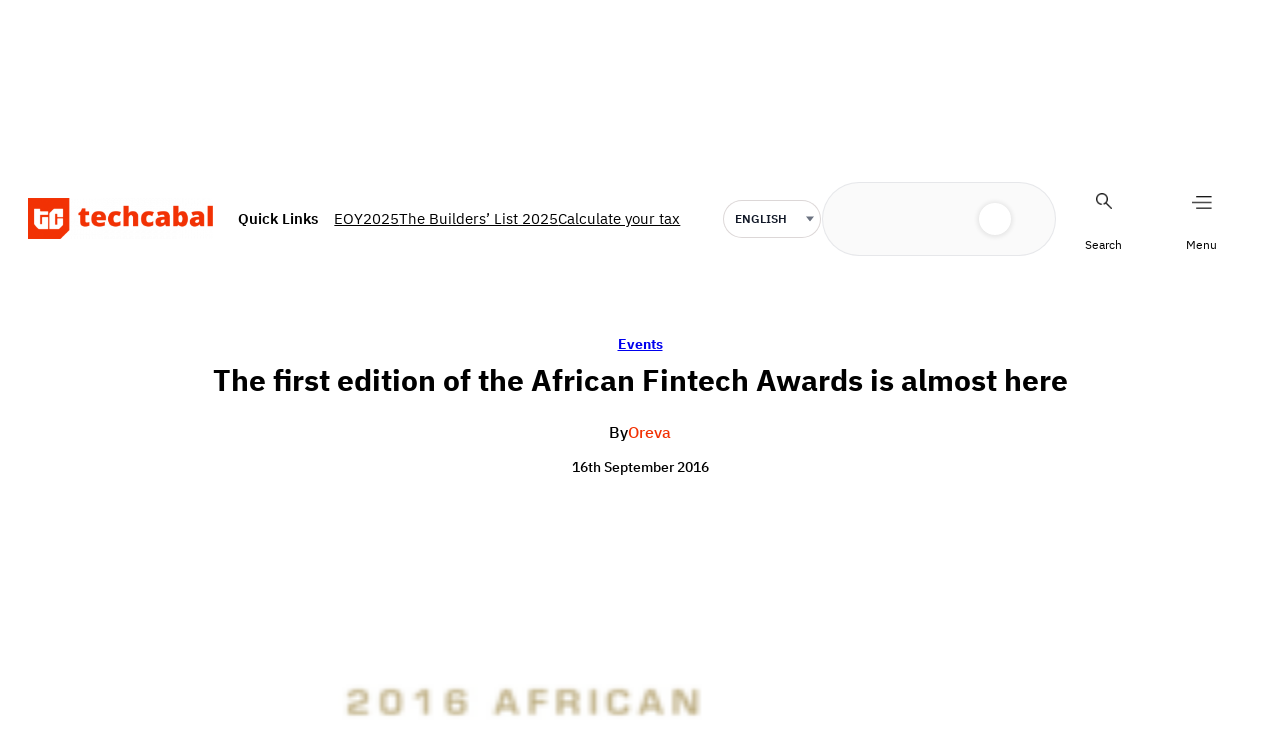

--- FILE ---
content_type: text/html; charset=UTF-8
request_url: https://techcabal.com/2016/09/16/the-first-edition-of-the-african-fintech-awards-is-almost-here/
body_size: 39655
content:
<!DOCTYPE html>
<html lang="en-US">
<head>
	<meta charset="UTF-8" />
	<meta name="viewport" content="width=device-width, initial-scale=1" />
<meta name='robots' content='index, follow, max-image-preview:large, max-snippet:-1, max-video-preview:-1' />
	<style>img:is([sizes="auto" i], [sizes^="auto," i]) { contain-intrinsic-size: 3000px 1500px }</style>
	    <script>
        (function () {
            try {
                const saved = window.localStorage.getItem("dark_mode");
                if (saved === "dark") {
                    document.documentElement.classList.add("dark");
                } else if (saved === "light") {
                    document.documentElement.classList.remove("dark");
                } else if (window.matchMedia && window.matchMedia("(prefers-color-scheme: dark)").matches) {
                    document.documentElement.classList.add("dark");
                }
            } catch (e) { }
        })();
    </script>
    
	<!-- This site is optimized with the Yoast SEO plugin v26.5 - https://yoast.com/wordpress/plugins/seo/ -->
	<title>The first edition of the African Fintech Awards is almost here | TechCabal</title>
	<link rel="canonical" href="https://techcabal.com/2016/09/16/the-first-edition-of-the-african-fintech-awards-is-almost-here/" />
	<meta property="og:locale" content="en_US" />
	<meta property="og:type" content="article" />
	<meta property="og:title" content="The first edition of the African Fintech Awards is almost here | TechCabal" />
	<meta property="og:description" content="Vote for your favourite FinTech startup to be a part of the African FinTech 100." />
	<meta property="og:url" content="https://techcabal.com/2016/09/16/the-first-edition-of-the-african-fintech-awards-is-almost-here/" />
	<meta property="og:site_name" content="TechCabal" />
	<meta property="article:publisher" content="https://www.facebook.com/TechCabal" />
	<meta property="article:published_time" content="2016-09-16T15:06:38+00:00" />
	<meta property="article:modified_time" content="2016-09-16T16:25:50+00:00" />
	<meta property="og:image" content="http://c76c7bbc41.mjedge.net/wp-content/uploads/2016/09/fintechawards-300x183.png" />
	<meta name="author" content="Oreva" />
	<meta name="twitter:card" content="summary_large_image" />
	<meta name="twitter:creator" content="@techcabal" />
	<meta name="twitter:site" content="@techcabal" />
	<meta name="twitter:label1" content="Written by" />
	<meta name="twitter:data1" content="Oreva" />
	<meta name="twitter:label2" content="Est. reading time" />
	<meta name="twitter:data2" content="1 minute" />
	<!-- / Yoast SEO plugin. -->



<link rel='dns-prefetch' href='//securepubads.g.doubleclick.net' />
<link rel="alternate" type="application/rss+xml" title="TechCabal &raquo; Feed" href="https://techcabal.com/feed/" />
<link rel="alternate" type="application/rss+xml" title="TechCabal &raquo; Comments Feed" href="https://techcabal.com/comments/feed/" />
<script type='application/ld+json'>{"@context":"https:\/\/schema.org\/","@type":"NewsArticle","mainEntityOfPage":{"@type":"WebPage","@id":"https:\/\/techcabal.com\/2016\/09\/16\/the-first-edition-of-the-african-fintech-awards-is-almost-here\/"},"headline":"The first edition of the African Fintech Awards is almost here","image":[],"datePublished":"2016-09-16T16:06:38+01:00","dateModified":"2016-09-16T17:25:50+01:00","author":{"@type":"Person","name":"Oreva"},"publisher":{"@type":"Organization","url":"https:\/\/techcabal.com","name":"TechCabal","logo":"https:\/\/x7d4c5z5.stackpathcdn.com\/wp-content\/themes\/tc1.5\/images\/tclogo-desktop.png"}}</script><link rel='stylesheet' id='google-ads-style-css' href='//c76c7bbc41.mjedge.net/wp-content/mu-plugins/mother-bcm/includes/addons/google-ads/build/google-ads/style-index.css?ver=1767967472' media='all' />
<style id='wp-block-group-inline-css'>
.wp-block-group{box-sizing:border-box}:where(.wp-block-group.wp-block-group-is-layout-constrained){position:relative}
</style>
<style id='wp-block-image-inline-css'>
.wp-block-image>a,.wp-block-image>figure>a{display:inline-block}.wp-block-image img{box-sizing:border-box;height:auto;max-width:100%;vertical-align:bottom}@media not (prefers-reduced-motion){.wp-block-image img.hide{visibility:hidden}.wp-block-image img.show{animation:show-content-image .4s}}.wp-block-image[style*=border-radius] img,.wp-block-image[style*=border-radius]>a{border-radius:inherit}.wp-block-image.has-custom-border img{box-sizing:border-box}.wp-block-image.aligncenter{text-align:center}.wp-block-image.alignfull>a,.wp-block-image.alignwide>a{width:100%}.wp-block-image.alignfull img,.wp-block-image.alignwide img{height:auto;width:100%}.wp-block-image .aligncenter,.wp-block-image .alignleft,.wp-block-image .alignright,.wp-block-image.aligncenter,.wp-block-image.alignleft,.wp-block-image.alignright{display:table}.wp-block-image .aligncenter>figcaption,.wp-block-image .alignleft>figcaption,.wp-block-image .alignright>figcaption,.wp-block-image.aligncenter>figcaption,.wp-block-image.alignleft>figcaption,.wp-block-image.alignright>figcaption{caption-side:bottom;display:table-caption}.wp-block-image .alignleft{float:left;margin:.5em 1em .5em 0}.wp-block-image .alignright{float:right;margin:.5em 0 .5em 1em}.wp-block-image .aligncenter{margin-left:auto;margin-right:auto}.wp-block-image :where(figcaption){margin-bottom:1em;margin-top:.5em}.wp-block-image.is-style-circle-mask img{border-radius:9999px}@supports ((-webkit-mask-image:none) or (mask-image:none)) or (-webkit-mask-image:none){.wp-block-image.is-style-circle-mask img{border-radius:0;-webkit-mask-image:url('data:image/svg+xml;utf8,<svg viewBox="0 0 100 100" xmlns="http://www.w3.org/2000/svg"><circle cx="50" cy="50" r="50"/></svg>');mask-image:url('data:image/svg+xml;utf8,<svg viewBox="0 0 100 100" xmlns="http://www.w3.org/2000/svg"><circle cx="50" cy="50" r="50"/></svg>');mask-mode:alpha;-webkit-mask-position:center;mask-position:center;-webkit-mask-repeat:no-repeat;mask-repeat:no-repeat;-webkit-mask-size:contain;mask-size:contain}}:root :where(.wp-block-image.is-style-rounded img,.wp-block-image .is-style-rounded img){border-radius:9999px}.wp-block-image figure{margin:0}.wp-lightbox-container{display:flex;flex-direction:column;position:relative}.wp-lightbox-container img{cursor:zoom-in}.wp-lightbox-container img:hover+button{opacity:1}.wp-lightbox-container button{align-items:center;-webkit-backdrop-filter:blur(16px) saturate(180%);backdrop-filter:blur(16px) saturate(180%);background-color:#5a5a5a40;border:none;border-radius:4px;cursor:zoom-in;display:flex;height:20px;justify-content:center;opacity:0;padding:0;position:absolute;right:16px;text-align:center;top:16px;width:20px;z-index:100}@media not (prefers-reduced-motion){.wp-lightbox-container button{transition:opacity .2s ease}}.wp-lightbox-container button:focus-visible{outline:3px auto #5a5a5a40;outline:3px auto -webkit-focus-ring-color;outline-offset:3px}.wp-lightbox-container button:hover{cursor:pointer;opacity:1}.wp-lightbox-container button:focus{opacity:1}.wp-lightbox-container button:focus,.wp-lightbox-container button:hover,.wp-lightbox-container button:not(:hover):not(:active):not(.has-background){background-color:#5a5a5a40;border:none}.wp-lightbox-overlay{box-sizing:border-box;cursor:zoom-out;height:100vh;left:0;overflow:hidden;position:fixed;top:0;visibility:hidden;width:100%;z-index:100000}.wp-lightbox-overlay .close-button{align-items:center;cursor:pointer;display:flex;justify-content:center;min-height:40px;min-width:40px;padding:0;position:absolute;right:calc(env(safe-area-inset-right) + 16px);top:calc(env(safe-area-inset-top) + 16px);z-index:5000000}.wp-lightbox-overlay .close-button:focus,.wp-lightbox-overlay .close-button:hover,.wp-lightbox-overlay .close-button:not(:hover):not(:active):not(.has-background){background:none;border:none}.wp-lightbox-overlay .lightbox-image-container{height:var(--wp--lightbox-container-height);left:50%;overflow:hidden;position:absolute;top:50%;transform:translate(-50%,-50%);transform-origin:top left;width:var(--wp--lightbox-container-width);z-index:9999999999}.wp-lightbox-overlay .wp-block-image{align-items:center;box-sizing:border-box;display:flex;height:100%;justify-content:center;margin:0;position:relative;transform-origin:0 0;width:100%;z-index:3000000}.wp-lightbox-overlay .wp-block-image img{height:var(--wp--lightbox-image-height);min-height:var(--wp--lightbox-image-height);min-width:var(--wp--lightbox-image-width);width:var(--wp--lightbox-image-width)}.wp-lightbox-overlay .wp-block-image figcaption{display:none}.wp-lightbox-overlay button{background:none;border:none}.wp-lightbox-overlay .scrim{background-color:#fff;height:100%;opacity:.9;position:absolute;width:100%;z-index:2000000}.wp-lightbox-overlay.active{visibility:visible}@media not (prefers-reduced-motion){.wp-lightbox-overlay.active{animation:turn-on-visibility .25s both}.wp-lightbox-overlay.active img{animation:turn-on-visibility .35s both}.wp-lightbox-overlay.show-closing-animation:not(.active){animation:turn-off-visibility .35s both}.wp-lightbox-overlay.show-closing-animation:not(.active) img{animation:turn-off-visibility .25s both}.wp-lightbox-overlay.zoom.active{animation:none;opacity:1;visibility:visible}.wp-lightbox-overlay.zoom.active .lightbox-image-container{animation:lightbox-zoom-in .4s}.wp-lightbox-overlay.zoom.active .lightbox-image-container img{animation:none}.wp-lightbox-overlay.zoom.active .scrim{animation:turn-on-visibility .4s forwards}.wp-lightbox-overlay.zoom.show-closing-animation:not(.active){animation:none}.wp-lightbox-overlay.zoom.show-closing-animation:not(.active) .lightbox-image-container{animation:lightbox-zoom-out .4s}.wp-lightbox-overlay.zoom.show-closing-animation:not(.active) .lightbox-image-container img{animation:none}.wp-lightbox-overlay.zoom.show-closing-animation:not(.active) .scrim{animation:turn-off-visibility .4s forwards}}@keyframes show-content-image{0%{visibility:hidden}99%{visibility:hidden}to{visibility:visible}}@keyframes turn-on-visibility{0%{opacity:0}to{opacity:1}}@keyframes turn-off-visibility{0%{opacity:1;visibility:visible}99%{opacity:0;visibility:visible}to{opacity:0;visibility:hidden}}@keyframes lightbox-zoom-in{0%{transform:translate(calc((-100vw + var(--wp--lightbox-scrollbar-width))/2 + var(--wp--lightbox-initial-left-position)),calc(-50vh + var(--wp--lightbox-initial-top-position))) scale(var(--wp--lightbox-scale))}to{transform:translate(-50%,-50%) scale(1)}}@keyframes lightbox-zoom-out{0%{transform:translate(-50%,-50%) scale(1);visibility:visible}99%{visibility:visible}to{transform:translate(calc((-100vw + var(--wp--lightbox-scrollbar-width))/2 + var(--wp--lightbox-initial-left-position)),calc(-50vh + var(--wp--lightbox-initial-top-position))) scale(var(--wp--lightbox-scale));visibility:hidden}}
</style>
<style id='wp-block-site-logo-inline-css'>
.wp-block-site-logo{box-sizing:border-box;line-height:0}.wp-block-site-logo a{display:inline-block;line-height:0}.wp-block-site-logo.is-default-size img{height:auto;width:120px}.wp-block-site-logo img{height:auto;max-width:100%}.wp-block-site-logo a,.wp-block-site-logo img{border-radius:inherit}.wp-block-site-logo.aligncenter{margin-left:auto;margin-right:auto;text-align:center}:root :where(.wp-block-site-logo.is-style-rounded){border-radius:9999px}
</style>
<style id='wp-block-paragraph-inline-css'>
.is-small-text{font-size:.875em}.is-regular-text{font-size:1em}.is-large-text{font-size:2.25em}.is-larger-text{font-size:3em}.has-drop-cap:not(:focus):first-letter{float:left;font-size:8.4em;font-style:normal;font-weight:100;line-height:.68;margin:.05em .1em 0 0;text-transform:uppercase}body.rtl .has-drop-cap:not(:focus):first-letter{float:none;margin-left:.1em}p.has-drop-cap.has-background{overflow:hidden}:root :where(p.has-background){padding:1.25em 2.375em}:where(p.has-text-color:not(.has-link-color)) a{color:inherit}p.has-text-align-left[style*="writing-mode:vertical-lr"],p.has-text-align-right[style*="writing-mode:vertical-rl"]{rotate:180deg}
</style>
<style id='wp-block-search-inline-css'>
.wp-block-search__button{margin-left:10px;word-break:normal}.wp-block-search__button.has-icon{line-height:0}.wp-block-search__button svg{height:1.25em;min-height:24px;min-width:24px;width:1.25em;fill:currentColor;vertical-align:text-bottom}:where(.wp-block-search__button){border:1px solid #ccc;padding:6px 10px}.wp-block-search__inside-wrapper{display:flex;flex:auto;flex-wrap:nowrap;max-width:100%}.wp-block-search__label{width:100%}.wp-block-search__input{appearance:none;border:1px solid #949494;flex-grow:1;margin-left:0;margin-right:0;min-width:3rem;padding:8px;text-decoration:unset!important}.wp-block-search.wp-block-search__button-only .wp-block-search__button{box-sizing:border-box;display:flex;flex-shrink:0;justify-content:center;margin-left:0;max-width:100%}.wp-block-search.wp-block-search__button-only .wp-block-search__inside-wrapper{min-width:0!important;transition-property:width}.wp-block-search.wp-block-search__button-only .wp-block-search__input{flex-basis:100%;transition-duration:.3s}.wp-block-search.wp-block-search__button-only.wp-block-search__searchfield-hidden,.wp-block-search.wp-block-search__button-only.wp-block-search__searchfield-hidden .wp-block-search__inside-wrapper{overflow:hidden}.wp-block-search.wp-block-search__button-only.wp-block-search__searchfield-hidden .wp-block-search__input{border-left-width:0!important;border-right-width:0!important;flex-basis:0;flex-grow:0;margin:0;min-width:0!important;padding-left:0!important;padding-right:0!important;width:0!important}:where(.wp-block-search__input){font-family:inherit;font-size:inherit;font-style:inherit;font-weight:inherit;letter-spacing:inherit;line-height:inherit;text-transform:inherit}:where(.wp-block-search__button-inside .wp-block-search__inside-wrapper){border:1px solid #949494;box-sizing:border-box;padding:4px}:where(.wp-block-search__button-inside .wp-block-search__inside-wrapper) .wp-block-search__input{border:none;border-radius:0;padding:0 4px}:where(.wp-block-search__button-inside .wp-block-search__inside-wrapper) .wp-block-search__input:focus{outline:none}:where(.wp-block-search__button-inside .wp-block-search__inside-wrapper) :where(.wp-block-search__button){padding:4px 8px}.wp-block-search.aligncenter .wp-block-search__inside-wrapper{margin:auto}.wp-block[data-align=right] .wp-block-search.wp-block-search__button-only .wp-block-search__inside-wrapper{float:right}
</style>
<link rel='stylesheet' id='wp-block-social-links-css' href='https://c76c7bbc41.mjedge.net/wp-includes/blocks/social-links/style.min.css?ver=6.8.3' media='all' />
<style id='wp-block-navigation-link-inline-css'>
.wp-block-navigation .wp-block-navigation-item__label{overflow-wrap:break-word}.wp-block-navigation .wp-block-navigation-item__description{display:none}.link-ui-tools{border-top:1px solid #f0f0f0;padding:8px}.link-ui-block-inserter{padding-top:8px}.link-ui-block-inserter__back{margin-left:8px;text-transform:uppercase}
</style>
<link rel='stylesheet' id='wp-block-navigation-css' href='https://c76c7bbc41.mjedge.net/wp-includes/blocks/navigation/style.min.css?ver=6.8.3' media='all' />
<link rel='stylesheet' id='language-selector-style-css' href='//c76c7bbc41.mjedge.net/wp-content/mu-plugins/mother-bcm/includes/addons/translation/build/language-selector/style-index.css?ver=1767967472' media='all' />
<style id='wp-block-post-terms-inline-css'>
.wp-block-post-terms{box-sizing:border-box}.wp-block-post-terms .wp-block-post-terms__separator{white-space:pre-wrap}
</style>
<style id='wp-block-post-title-inline-css'>
.wp-block-post-title{box-sizing:border-box;word-break:break-word}.wp-block-post-title :where(a){display:inline-block;font-family:inherit;font-size:inherit;font-style:inherit;font-weight:inherit;letter-spacing:inherit;line-height:inherit;text-decoration:inherit}
</style>
<style id='wp-block-post-author-name-inline-css'>
.wp-block-post-author-name{box-sizing:border-box}
</style>
<style id='wp-block-post-date-inline-css'>
.wp-block-post-date{box-sizing:border-box}
</style>
<style id='wp-block-post-featured-image-inline-css'>
.wp-block-post-featured-image{margin-left:0;margin-right:0}.wp-block-post-featured-image a{display:block;height:100%}.wp-block-post-featured-image :where(img){box-sizing:border-box;height:auto;max-width:100%;vertical-align:bottom;width:100%}.wp-block-post-featured-image.alignfull img,.wp-block-post-featured-image.alignwide img{width:100%}.wp-block-post-featured-image .wp-block-post-featured-image__overlay.has-background-dim{background-color:#000;inset:0;position:absolute}.wp-block-post-featured-image{position:relative}.wp-block-post-featured-image .wp-block-post-featured-image__overlay.has-background-gradient{background-color:initial}.wp-block-post-featured-image .wp-block-post-featured-image__overlay.has-background-dim-0{opacity:0}.wp-block-post-featured-image .wp-block-post-featured-image__overlay.has-background-dim-10{opacity:.1}.wp-block-post-featured-image .wp-block-post-featured-image__overlay.has-background-dim-20{opacity:.2}.wp-block-post-featured-image .wp-block-post-featured-image__overlay.has-background-dim-30{opacity:.3}.wp-block-post-featured-image .wp-block-post-featured-image__overlay.has-background-dim-40{opacity:.4}.wp-block-post-featured-image .wp-block-post-featured-image__overlay.has-background-dim-50{opacity:.5}.wp-block-post-featured-image .wp-block-post-featured-image__overlay.has-background-dim-60{opacity:.6}.wp-block-post-featured-image .wp-block-post-featured-image__overlay.has-background-dim-70{opacity:.7}.wp-block-post-featured-image .wp-block-post-featured-image__overlay.has-background-dim-80{opacity:.8}.wp-block-post-featured-image .wp-block-post-featured-image__overlay.has-background-dim-90{opacity:.9}.wp-block-post-featured-image .wp-block-post-featured-image__overlay.has-background-dim-100{opacity:1}.wp-block-post-featured-image:where(.alignleft,.alignright){width:100%}
</style>
<link rel='stylesheet' id='social-sharing-style-css' href='//c76c7bbc41.mjedge.net/wp-content/mu-plugins/mother-bcm/build/blocks/social-sharing/style-index.css?ver=1767967471' media='all' />
<style id='wp-block-post-content-inline-css'>
.wp-block-post-content{display:flow-root}
</style>
<style id='wp-block-post-template-inline-css'>
.wp-block-post-template{box-sizing:border-box;list-style:none;margin-bottom:0;margin-top:0;max-width:100%;padding:0}.wp-block-post-template.is-flex-container{display:flex;flex-direction:row;flex-wrap:wrap;gap:1.25em}.wp-block-post-template.is-flex-container>li{margin:0;width:100%}@media (min-width:600px){.wp-block-post-template.is-flex-container.is-flex-container.columns-2>li{width:calc(50% - .625em)}.wp-block-post-template.is-flex-container.is-flex-container.columns-3>li{width:calc(33.33333% - .83333em)}.wp-block-post-template.is-flex-container.is-flex-container.columns-4>li{width:calc(25% - .9375em)}.wp-block-post-template.is-flex-container.is-flex-container.columns-5>li{width:calc(20% - 1em)}.wp-block-post-template.is-flex-container.is-flex-container.columns-6>li{width:calc(16.66667% - 1.04167em)}}@media (max-width:600px){.wp-block-post-template-is-layout-grid.wp-block-post-template-is-layout-grid.wp-block-post-template-is-layout-grid.wp-block-post-template-is-layout-grid{grid-template-columns:1fr}}.wp-block-post-template-is-layout-constrained>li>.alignright,.wp-block-post-template-is-layout-flow>li>.alignright{float:right;margin-inline-end:0;margin-inline-start:2em}.wp-block-post-template-is-layout-constrained>li>.alignleft,.wp-block-post-template-is-layout-flow>li>.alignleft{float:left;margin-inline-end:2em;margin-inline-start:0}.wp-block-post-template-is-layout-constrained>li>.aligncenter,.wp-block-post-template-is-layout-flow>li>.aligncenter{margin-inline-end:auto;margin-inline-start:auto}
</style>
<style id='wp-block-heading-inline-css'>
h1.has-background,h2.has-background,h3.has-background,h4.has-background,h5.has-background,h6.has-background{padding:1.25em 2.375em}h1.has-text-align-left[style*=writing-mode]:where([style*=vertical-lr]),h1.has-text-align-right[style*=writing-mode]:where([style*=vertical-rl]),h2.has-text-align-left[style*=writing-mode]:where([style*=vertical-lr]),h2.has-text-align-right[style*=writing-mode]:where([style*=vertical-rl]),h3.has-text-align-left[style*=writing-mode]:where([style*=vertical-lr]),h3.has-text-align-right[style*=writing-mode]:where([style*=vertical-rl]),h4.has-text-align-left[style*=writing-mode]:where([style*=vertical-lr]),h4.has-text-align-right[style*=writing-mode]:where([style*=vertical-rl]),h5.has-text-align-left[style*=writing-mode]:where([style*=vertical-lr]),h5.has-text-align-right[style*=writing-mode]:where([style*=vertical-rl]),h6.has-text-align-left[style*=writing-mode]:where([style*=vertical-lr]),h6.has-text-align-right[style*=writing-mode]:where([style*=vertical-rl]){rotate:180deg}
</style>
<style id='wp-block-library-inline-css'>
:root{--wp-admin-theme-color:#007cba;--wp-admin-theme-color--rgb:0,124,186;--wp-admin-theme-color-darker-10:#006ba1;--wp-admin-theme-color-darker-10--rgb:0,107,161;--wp-admin-theme-color-darker-20:#005a87;--wp-admin-theme-color-darker-20--rgb:0,90,135;--wp-admin-border-width-focus:2px;--wp-block-synced-color:#7a00df;--wp-block-synced-color--rgb:122,0,223;--wp-bound-block-color:var(--wp-block-synced-color)}@media (min-resolution:192dpi){:root{--wp-admin-border-width-focus:1.5px}}.wp-element-button{cursor:pointer}:root{--wp--preset--font-size--normal:16px;--wp--preset--font-size--huge:42px}:root .has-very-light-gray-background-color{background-color:#eee}:root .has-very-dark-gray-background-color{background-color:#313131}:root .has-very-light-gray-color{color:#eee}:root .has-very-dark-gray-color{color:#313131}:root .has-vivid-green-cyan-to-vivid-cyan-blue-gradient-background{background:linear-gradient(135deg,#00d084,#0693e3)}:root .has-purple-crush-gradient-background{background:linear-gradient(135deg,#34e2e4,#4721fb 50%,#ab1dfe)}:root .has-hazy-dawn-gradient-background{background:linear-gradient(135deg,#faaca8,#dad0ec)}:root .has-subdued-olive-gradient-background{background:linear-gradient(135deg,#fafae1,#67a671)}:root .has-atomic-cream-gradient-background{background:linear-gradient(135deg,#fdd79a,#004a59)}:root .has-nightshade-gradient-background{background:linear-gradient(135deg,#330968,#31cdcf)}:root .has-midnight-gradient-background{background:linear-gradient(135deg,#020381,#2874fc)}.has-regular-font-size{font-size:1em}.has-larger-font-size{font-size:2.625em}.has-normal-font-size{font-size:var(--wp--preset--font-size--normal)}.has-huge-font-size{font-size:var(--wp--preset--font-size--huge)}.has-text-align-center{text-align:center}.has-text-align-left{text-align:left}.has-text-align-right{text-align:right}#end-resizable-editor-section{display:none}.aligncenter{clear:both}.items-justified-left{justify-content:flex-start}.items-justified-center{justify-content:center}.items-justified-right{justify-content:flex-end}.items-justified-space-between{justify-content:space-between}.screen-reader-text{border:0;clip-path:inset(50%);height:1px;margin:-1px;overflow:hidden;padding:0;position:absolute;width:1px;word-wrap:normal!important}.screen-reader-text:focus{background-color:#ddd;clip-path:none;color:#444;display:block;font-size:1em;height:auto;left:5px;line-height:normal;padding:15px 23px 14px;text-decoration:none;top:5px;width:auto;z-index:100000}html :where(.has-border-color){border-style:solid}html :where([style*=border-top-color]){border-top-style:solid}html :where([style*=border-right-color]){border-right-style:solid}html :where([style*=border-bottom-color]){border-bottom-style:solid}html :where([style*=border-left-color]){border-left-style:solid}html :where([style*=border-width]){border-style:solid}html :where([style*=border-top-width]){border-top-style:solid}html :where([style*=border-right-width]){border-right-style:solid}html :where([style*=border-bottom-width]){border-bottom-style:solid}html :where([style*=border-left-width]){border-left-style:solid}html :where(img[class*=wp-image-]){height:auto;max-width:100%}:where(figure){margin:0 0 1em}html :where(.is-position-sticky){--wp-admin--admin-bar--position-offset:var(--wp-admin--admin-bar--height,0px)}@media screen and (max-width:600px){html :where(.is-position-sticky){--wp-admin--admin-bar--position-offset:0px}}
</style>
<style id='global-styles-inline-css'>
:root{--wp--preset--aspect-ratio--square: 1;--wp--preset--aspect-ratio--4-3: 4/3;--wp--preset--aspect-ratio--3-4: 3/4;--wp--preset--aspect-ratio--3-2: 3/2;--wp--preset--aspect-ratio--2-3: 2/3;--wp--preset--aspect-ratio--16-9: 16/9;--wp--preset--aspect-ratio--9-16: 9/16;--wp--preset--color--black: #000000;--wp--preset--color--cyan-bluish-gray: #abb8c3;--wp--preset--color--white: #ffffff;--wp--preset--color--pale-pink: #f78da7;--wp--preset--color--vivid-red: #cf2e2e;--wp--preset--color--luminous-vivid-orange: #ff6900;--wp--preset--color--luminous-vivid-amber: #fcb900;--wp--preset--color--light-green-cyan: #7bdcb5;--wp--preset--color--vivid-green-cyan: #00d084;--wp--preset--color--pale-cyan-blue: #8ed1fc;--wp--preset--color--vivid-cyan-blue: #0693e3;--wp--preset--color--vivid-purple: #9b51e0;--wp--preset--color--custom-tc-border-light: #18181833;--wp--preset--color--custom-tc-footer-background: #f6f6f6;--wp--preset--color--custom-tc-red: #f23104;--wp--preset--color--custom-tc-shade: #919191;--wp--preset--color--custom-tc-dark-mode: #2b1120;--wp--preset--color--custom-tc-tint: #f9e3e3;--wp--preset--gradient--vivid-cyan-blue-to-vivid-purple: linear-gradient(135deg,rgba(6,147,227,1) 0%,rgb(155,81,224) 100%);--wp--preset--gradient--light-green-cyan-to-vivid-green-cyan: linear-gradient(135deg,rgb(122,220,180) 0%,rgb(0,208,130) 100%);--wp--preset--gradient--luminous-vivid-amber-to-luminous-vivid-orange: linear-gradient(135deg,rgba(252,185,0,1) 0%,rgba(255,105,0,1) 100%);--wp--preset--gradient--luminous-vivid-orange-to-vivid-red: linear-gradient(135deg,rgba(255,105,0,1) 0%,rgb(207,46,46) 100%);--wp--preset--gradient--very-light-gray-to-cyan-bluish-gray: linear-gradient(135deg,rgb(238,238,238) 0%,rgb(169,184,195) 100%);--wp--preset--gradient--cool-to-warm-spectrum: linear-gradient(135deg,rgb(74,234,220) 0%,rgb(151,120,209) 20%,rgb(207,42,186) 40%,rgb(238,44,130) 60%,rgb(251,105,98) 80%,rgb(254,248,76) 100%);--wp--preset--gradient--blush-light-purple: linear-gradient(135deg,rgb(255,206,236) 0%,rgb(152,150,240) 100%);--wp--preset--gradient--blush-bordeaux: linear-gradient(135deg,rgb(254,205,165) 0%,rgb(254,45,45) 50%,rgb(107,0,62) 100%);--wp--preset--gradient--luminous-dusk: linear-gradient(135deg,rgb(255,203,112) 0%,rgb(199,81,192) 50%,rgb(65,88,208) 100%);--wp--preset--gradient--pale-ocean: linear-gradient(135deg,rgb(255,245,203) 0%,rgb(182,227,212) 50%,rgb(51,167,181) 100%);--wp--preset--gradient--electric-grass: linear-gradient(135deg,rgb(202,248,128) 0%,rgb(113,206,126) 100%);--wp--preset--gradient--midnight: linear-gradient(135deg,rgb(2,3,129) 0%,rgb(40,116,252) 100%);--wp--preset--font-size--small: 13px;--wp--preset--font-size--medium: clamp(14px, 0.875rem + ((1vw - 3.2px) * 0.652), 20px);--wp--preset--font-size--large: clamp(22.041px, 1.378rem + ((1vw - 3.2px) * 1.517), 36px);--wp--preset--font-size--x-large: clamp(25.014px, 1.563rem + ((1vw - 3.2px) * 1.846), 42px);--wp--preset--font-family--system-font: -apple-system, BlinkMacSystemFont, 'Segoe UI', Roboto, Oxygen-Sans, Ubuntu, Cantarell, 'Helvetica Neue', sans-serif;--wp--preset--font-family--ibm-plex-sans: "IBM Plex Sans", sans-serif;--wp--preset--font-family--instrument-serif: "Instrument Serif", serif;--wp--preset--spacing--20: 0.44rem;--wp--preset--spacing--30: 0.67rem;--wp--preset--spacing--40: 1rem;--wp--preset--spacing--50: 1.5rem;--wp--preset--spacing--60: 2.25rem;--wp--preset--spacing--70: 3.38rem;--wp--preset--spacing--80: 5.06rem;--wp--preset--shadow--natural: 6px 6px 9px rgba(0, 0, 0, 0.2);--wp--preset--shadow--deep: 12px 12px 50px rgba(0, 0, 0, 0.4);--wp--preset--shadow--sharp: 6px 6px 0px rgba(0, 0, 0, 0.2);--wp--preset--shadow--outlined: 6px 6px 0px -3px rgba(255, 255, 255, 1), 6px 6px rgba(0, 0, 0, 1);--wp--preset--shadow--crisp: 6px 6px 0px rgba(0, 0, 0, 1);}:root { --wp--style--global--content-size: 1240px;--wp--style--global--wide-size: 1240px; }:where(body) { margin: 0; }.wp-site-blocks { padding-top: var(--wp--style--root--padding-top); padding-bottom: var(--wp--style--root--padding-bottom); }.has-global-padding { padding-right: var(--wp--style--root--padding-right); padding-left: var(--wp--style--root--padding-left); }.has-global-padding > .alignfull { margin-right: calc(var(--wp--style--root--padding-right) * -1); margin-left: calc(var(--wp--style--root--padding-left) * -1); }.has-global-padding :where(:not(.alignfull.is-layout-flow) > .has-global-padding:not(.wp-block-block, .alignfull)) { padding-right: 0; padding-left: 0; }.has-global-padding :where(:not(.alignfull.is-layout-flow) > .has-global-padding:not(.wp-block-block, .alignfull)) > .alignfull { margin-left: 0; margin-right: 0; }.wp-site-blocks > .alignleft { float: left; margin-right: 2em; }.wp-site-blocks > .alignright { float: right; margin-left: 2em; }.wp-site-blocks > .aligncenter { justify-content: center; margin-left: auto; margin-right: auto; }:where(.wp-site-blocks) > * { margin-block-start: 24px; margin-block-end: 0; }:where(.wp-site-blocks) > :first-child { margin-block-start: 0; }:where(.wp-site-blocks) > :last-child { margin-block-end: 0; }:root { --wp--style--block-gap: 24px; }:root :where(.is-layout-flow) > :first-child{margin-block-start: 0;}:root :where(.is-layout-flow) > :last-child{margin-block-end: 0;}:root :where(.is-layout-flow) > *{margin-block-start: 24px;margin-block-end: 0;}:root :where(.is-layout-constrained) > :first-child{margin-block-start: 0;}:root :where(.is-layout-constrained) > :last-child{margin-block-end: 0;}:root :where(.is-layout-constrained) > *{margin-block-start: 24px;margin-block-end: 0;}:root :where(.is-layout-flex){gap: 24px;}:root :where(.is-layout-grid){gap: 24px;}.is-layout-flow > .alignleft{float: left;margin-inline-start: 0;margin-inline-end: 2em;}.is-layout-flow > .alignright{float: right;margin-inline-start: 2em;margin-inline-end: 0;}.is-layout-flow > .aligncenter{margin-left: auto !important;margin-right: auto !important;}.is-layout-constrained > .alignleft{float: left;margin-inline-start: 0;margin-inline-end: 2em;}.is-layout-constrained > .alignright{float: right;margin-inline-start: 2em;margin-inline-end: 0;}.is-layout-constrained > .aligncenter{margin-left: auto !important;margin-right: auto !important;}.is-layout-constrained > :where(:not(.alignleft):not(.alignright):not(.alignfull)){max-width: var(--wp--style--global--content-size);margin-left: auto !important;margin-right: auto !important;}.is-layout-constrained > .alignwide{max-width: var(--wp--style--global--wide-size);}body .is-layout-flex{display: flex;}.is-layout-flex{flex-wrap: wrap;align-items: center;}.is-layout-flex > :is(*, div){margin: 0;}body .is-layout-grid{display: grid;}.is-layout-grid > :is(*, div){margin: 0;}body{font-family: var(--wp--preset--font-family--ibm-plex-sans);--wp--style--root--padding-top: 0px;--wp--style--root--padding-right: 0px;--wp--style--root--padding-bottom: 0px;--wp--style--root--padding-left: 0px;}a:where(:not(.wp-element-button)){font-family: var(--wp--preset--font-family--ibm-plex-sans);text-decoration: none;}h1, h2, h3, h4, h5, h6{font-family: var(--wp--preset--font-family--ibm-plex-sans);}:root :where(.wp-element-button, .wp-block-button__link){background-color: #32373c;border-width: 0;color: #fff;font-family: var(--wp--preset--font-family--ibm-plex-sans);font-size: inherit;line-height: inherit;padding: calc(0.667em + 2px) calc(1.333em + 2px);text-decoration: none;}:root :where(.wp-element-caption, .wp-block-audio figcaption, .wp-block-embed figcaption, .wp-block-gallery figcaption, .wp-block-image figcaption, .wp-block-table figcaption, .wp-block-video figcaption){font-family: var(--wp--preset--font-family--ibm-plex-sans);}.has-black-color{color: var(--wp--preset--color--black) !important;}.has-cyan-bluish-gray-color{color: var(--wp--preset--color--cyan-bluish-gray) !important;}.has-white-color{color: var(--wp--preset--color--white) !important;}.has-pale-pink-color{color: var(--wp--preset--color--pale-pink) !important;}.has-vivid-red-color{color: var(--wp--preset--color--vivid-red) !important;}.has-luminous-vivid-orange-color{color: var(--wp--preset--color--luminous-vivid-orange) !important;}.has-luminous-vivid-amber-color{color: var(--wp--preset--color--luminous-vivid-amber) !important;}.has-light-green-cyan-color{color: var(--wp--preset--color--light-green-cyan) !important;}.has-vivid-green-cyan-color{color: var(--wp--preset--color--vivid-green-cyan) !important;}.has-pale-cyan-blue-color{color: var(--wp--preset--color--pale-cyan-blue) !important;}.has-vivid-cyan-blue-color{color: var(--wp--preset--color--vivid-cyan-blue) !important;}.has-vivid-purple-color{color: var(--wp--preset--color--vivid-purple) !important;}.has-custom-tc-border-light-color{color: var(--wp--preset--color--custom-tc-border-light) !important;}.has-custom-tc-footer-background-color{color: var(--wp--preset--color--custom-tc-footer-background) !important;}.has-custom-tc-red-color{color: var(--wp--preset--color--custom-tc-red) !important;}.has-custom-tc-shade-color{color: var(--wp--preset--color--custom-tc-shade) !important;}.has-custom-tc-dark-mode-color{color: var(--wp--preset--color--custom-tc-dark-mode) !important;}.has-custom-tc-tint-color{color: var(--wp--preset--color--custom-tc-tint) !important;}.has-black-background-color{background-color: var(--wp--preset--color--black) !important;}.has-cyan-bluish-gray-background-color{background-color: var(--wp--preset--color--cyan-bluish-gray) !important;}.has-white-background-color{background-color: var(--wp--preset--color--white) !important;}.has-pale-pink-background-color{background-color: var(--wp--preset--color--pale-pink) !important;}.has-vivid-red-background-color{background-color: var(--wp--preset--color--vivid-red) !important;}.has-luminous-vivid-orange-background-color{background-color: var(--wp--preset--color--luminous-vivid-orange) !important;}.has-luminous-vivid-amber-background-color{background-color: var(--wp--preset--color--luminous-vivid-amber) !important;}.has-light-green-cyan-background-color{background-color: var(--wp--preset--color--light-green-cyan) !important;}.has-vivid-green-cyan-background-color{background-color: var(--wp--preset--color--vivid-green-cyan) !important;}.has-pale-cyan-blue-background-color{background-color: var(--wp--preset--color--pale-cyan-blue) !important;}.has-vivid-cyan-blue-background-color{background-color: var(--wp--preset--color--vivid-cyan-blue) !important;}.has-vivid-purple-background-color{background-color: var(--wp--preset--color--vivid-purple) !important;}.has-custom-tc-border-light-background-color{background-color: var(--wp--preset--color--custom-tc-border-light) !important;}.has-custom-tc-footer-background-background-color{background-color: var(--wp--preset--color--custom-tc-footer-background) !important;}.has-custom-tc-red-background-color{background-color: var(--wp--preset--color--custom-tc-red) !important;}.has-custom-tc-shade-background-color{background-color: var(--wp--preset--color--custom-tc-shade) !important;}.has-custom-tc-dark-mode-background-color{background-color: var(--wp--preset--color--custom-tc-dark-mode) !important;}.has-custom-tc-tint-background-color{background-color: var(--wp--preset--color--custom-tc-tint) !important;}.has-black-border-color{border-color: var(--wp--preset--color--black) !important;}.has-cyan-bluish-gray-border-color{border-color: var(--wp--preset--color--cyan-bluish-gray) !important;}.has-white-border-color{border-color: var(--wp--preset--color--white) !important;}.has-pale-pink-border-color{border-color: var(--wp--preset--color--pale-pink) !important;}.has-vivid-red-border-color{border-color: var(--wp--preset--color--vivid-red) !important;}.has-luminous-vivid-orange-border-color{border-color: var(--wp--preset--color--luminous-vivid-orange) !important;}.has-luminous-vivid-amber-border-color{border-color: var(--wp--preset--color--luminous-vivid-amber) !important;}.has-light-green-cyan-border-color{border-color: var(--wp--preset--color--light-green-cyan) !important;}.has-vivid-green-cyan-border-color{border-color: var(--wp--preset--color--vivid-green-cyan) !important;}.has-pale-cyan-blue-border-color{border-color: var(--wp--preset--color--pale-cyan-blue) !important;}.has-vivid-cyan-blue-border-color{border-color: var(--wp--preset--color--vivid-cyan-blue) !important;}.has-vivid-purple-border-color{border-color: var(--wp--preset--color--vivid-purple) !important;}.has-custom-tc-border-light-border-color{border-color: var(--wp--preset--color--custom-tc-border-light) !important;}.has-custom-tc-footer-background-border-color{border-color: var(--wp--preset--color--custom-tc-footer-background) !important;}.has-custom-tc-red-border-color{border-color: var(--wp--preset--color--custom-tc-red) !important;}.has-custom-tc-shade-border-color{border-color: var(--wp--preset--color--custom-tc-shade) !important;}.has-custom-tc-dark-mode-border-color{border-color: var(--wp--preset--color--custom-tc-dark-mode) !important;}.has-custom-tc-tint-border-color{border-color: var(--wp--preset--color--custom-tc-tint) !important;}.has-vivid-cyan-blue-to-vivid-purple-gradient-background{background: var(--wp--preset--gradient--vivid-cyan-blue-to-vivid-purple) !important;}.has-light-green-cyan-to-vivid-green-cyan-gradient-background{background: var(--wp--preset--gradient--light-green-cyan-to-vivid-green-cyan) !important;}.has-luminous-vivid-amber-to-luminous-vivid-orange-gradient-background{background: var(--wp--preset--gradient--luminous-vivid-amber-to-luminous-vivid-orange) !important;}.has-luminous-vivid-orange-to-vivid-red-gradient-background{background: var(--wp--preset--gradient--luminous-vivid-orange-to-vivid-red) !important;}.has-very-light-gray-to-cyan-bluish-gray-gradient-background{background: var(--wp--preset--gradient--very-light-gray-to-cyan-bluish-gray) !important;}.has-cool-to-warm-spectrum-gradient-background{background: var(--wp--preset--gradient--cool-to-warm-spectrum) !important;}.has-blush-light-purple-gradient-background{background: var(--wp--preset--gradient--blush-light-purple) !important;}.has-blush-bordeaux-gradient-background{background: var(--wp--preset--gradient--blush-bordeaux) !important;}.has-luminous-dusk-gradient-background{background: var(--wp--preset--gradient--luminous-dusk) !important;}.has-pale-ocean-gradient-background{background: var(--wp--preset--gradient--pale-ocean) !important;}.has-electric-grass-gradient-background{background: var(--wp--preset--gradient--electric-grass) !important;}.has-midnight-gradient-background{background: var(--wp--preset--gradient--midnight) !important;}.has-small-font-size{font-size: var(--wp--preset--font-size--small) !important;}.has-medium-font-size{font-size: var(--wp--preset--font-size--medium) !important;}.has-large-font-size{font-size: var(--wp--preset--font-size--large) !important;}.has-x-large-font-size{font-size: var(--wp--preset--font-size--x-large) !important;}.has-system-font-font-family{font-family: var(--wp--preset--font-family--system-font) !important;}.has-ibm-plex-sans-font-family{font-family: var(--wp--preset--font-family--ibm-plex-sans) !important;}.has-instrument-serif-font-family{font-family: var(--wp--preset--font-family--instrument-serif) !important;}:root{--bp-mobile-max:719px;--bp-tablet-min:720px;--bp-tablet-max:1023px;--bp-desktop-min:1024px;}
</style>
<style id='core-block-supports-inline-css'>
.wp-container-core-group-is-layout-20ed08ae{justify-content:center;}.wp-container-core-group-is-layout-35e41f30 > *{margin-block-start:0;margin-block-end:0;}.wp-container-core-group-is-layout-35e41f30 > * + *{margin-block-start:0;margin-block-end:0;}.wp-container-core-group-is-layout-c2711fcd{flex-wrap:nowrap;justify-content:flex-end;}.wp-elements-991840cc183e91542d685d7beb922008 a:where(:not(.wp-element-button)){color:var(--wp--preset--color--custom-tc-red);}.wp-container-core-group-is-layout-98bb686d{gap:var(--wp--preset--spacing--20);flex-direction:column;align-items:flex-start;}.wp-elements-3567d04d72aaa48ef91c4cc3d10b0c46 a:where(:not(.wp-element-button)){color:var(--wp--preset--color--custom-tc-red);}.wp-container-core-social-links-is-layout-26799ac3{gap:0 var(--wp--preset--spacing--40);}.wp-container-core-group-is-layout-0e765d94{flex-wrap:nowrap;gap:var(--wp--preset--spacing--50);}.wp-container-content-9dbf05af{flex-basis:400px;}.wp-container-core-group-is-layout-d783cdb0{gap:0;flex-direction:column;align-items:flex-start;justify-content:space-between;}.wp-elements-8a470ad5738373defd01832330c93e4d a:where(:not(.wp-element-button)){color:var(--wp--preset--color--custom-tc-red);}.wp-elements-824955c3eb73789d8602f27f5f32c335 a:where(:not(.wp-element-button)){color:var(--wp--preset--color--black);}.wp-elements-a1b2d3949390c83265e0edd7c965adb4 a:where(:not(.wp-element-button)){color:var(--wp--preset--color--black);}.wp-elements-a965faaac1445f1884a804e6f1222e07 a:where(:not(.wp-element-button)){color:var(--wp--preset--color--black);}.wp-elements-dacfd7b3213fa44465a477a78d8b0f28 a:where(:not(.wp-element-button)){color:var(--wp--preset--color--black);}.wp-elements-e1d4af80df3428ccf57ab37b04523281 a:where(:not(.wp-element-button)){color:var(--wp--preset--color--black);}.wp-elements-1cc8ae4308ce6f02c3c96c4995673bcd a:where(:not(.wp-element-button)){color:var(--wp--preset--color--black);}.wp-elements-8d4e8f24c1f844852f604316ee2aef86 a:where(:not(.wp-element-button)){color:var(--wp--preset--color--black);}.wp-container-core-group-is-layout-91b54b4f{gap:5px;flex-direction:column;align-items:flex-start;}.wp-elements-3a8c6f9bac7392eefff16aaa11304756 a:where(:not(.wp-element-button)){color:var(--wp--preset--color--custom-tc-red);}.wp-elements-4ba20a7cbe01adbb8a1bfb1ced84f9e4 a:where(:not(.wp-element-button)){color:var(--wp--preset--color--black);}.wp-elements-bb547a8303afdf55f4810de77050d484 a:where(:not(.wp-element-button)){color:var(--wp--preset--color--black);}.wp-elements-194a4b8969c5c3753f6fe498bb0b2280 a:where(:not(.wp-element-button)){color:var(--wp--preset--color--black);}.wp-elements-53113169d261054d251916a88a2ab497 a:where(:not(.wp-element-button)){color:var(--wp--preset--color--black);}.wp-elements-52b1d7571af0195984908d030e711afd a:where(:not(.wp-element-button)){color:var(--wp--preset--color--custom-tc-red);}.wp-elements-40a9f4e4c43c79caf9a6f8bcbbb260d3 a:where(:not(.wp-element-button)){color:var(--wp--preset--color--custom-tc-red);}.wp-elements-58f80606b0c8740897061d332afaa92f a:where(:not(.wp-element-button)){color:var(--wp--preset--color--custom-tc-red);}.wp-elements-42dc8f8adcf8d079637c5347889dea3a a:where(:not(.wp-element-button)){color:var(--wp--preset--color--custom-tc-red);}.wp-container-core-group-is-layout-eb734cd0{flex-wrap:nowrap;gap:2rem;align-items:flex-start;}.wp-elements-9f6abca242b877fc5cc2891f3101ee75 a:where(:not(.wp-element-button)){color:var(--wp--preset--color--custom-tc-red);}.wp-elements-dd7b4438f407a14c7554296a50f3c980 a:where(:not(.wp-element-button)){color:var(--wp--preset--color--custom-tc-red);}.wp-elements-0e227057ea387c467e48491b75dfd5a5 a:where(:not(.wp-element-button)){color:var(--wp--preset--color--custom-tc-red);}.wp-elements-13a1bfce5a89f67bdc616308965dbed8 a:where(:not(.wp-element-button)){color:var(--wp--preset--color--custom-tc-red);}.wp-container-core-group-is-layout-74cf0ad7{flex-wrap:nowrap;gap:1.9rem;}.wp-container-core-group-is-layout-97c1cd2a{gap:1.7rem;flex-direction:column;align-items:flex-start;}.wp-container-content-29dca9c1{flex-basis:300px;}.wp-container-core-group-is-layout-4203cb15{flex-direction:column;align-items:flex-start;}.wp-container-core-group-is-layout-2b43bde3{flex-wrap:nowrap;justify-content:space-between;}.wp-container-core-group-is-layout-5b541659 > .alignfull{margin-right:calc(0px * -1);margin-left:calc(0px * -1);}.wp-container-core-group-is-layout-5b541659 > *{margin-block-start:0;margin-block-end:0;}.wp-container-core-group-is-layout-5b541659 > * + *{margin-block-start:0;margin-block-end:0;}.wp-container-core-navigation-is-layout-0a6c7cdc{gap:var(--wp--preset--spacing--30);justify-content:flex-end;}.wp-container-core-group-is-layout-3b329c94{flex-wrap:nowrap;}.wp-container-core-group-is-layout-6c531013{flex-wrap:nowrap;}.wp-container-core-group-is-layout-2a94717e{gap:5px;flex-direction:column;align-items:center;}.wp-container-core-group-is-layout-b2205cb4{gap:5px;flex-direction:column;align-items:center;justify-content:center;}.wp-container-core-group-is-layout-ddb98a80{justify-content:space-between;}.wp-elements-67b7644e4468c4ef757c5ea801e27de8 a:where(:not(.wp-element-button)){color:var(--wp--preset--color--custom-tc-red);}.wp-elements-f0f6cb1d42444270921af3a1b79920f2 a:where(:not(.wp-element-button)){color:var(--wp--preset--color--custom-tc-red);}.wp-container-core-group-is-layout-f1189ed3{flex-wrap:nowrap;gap:var(--wp--preset--spacing--20);}.wp-container-core-group-is-layout-fe9cc265{flex-direction:column;align-items:flex-start;}.wp-container-content-9ca36066{flex-basis:820px;}.wp-container-core-group-is-layout-6e30c359{gap:var(--wp--preset--spacing--20);flex-direction:column;align-items:center;}.wp-container-core-group-is-layout-23441af8{flex-wrap:nowrap;justify-content:center;}.wp-container-3{top:calc(0px + var(--wp-admin--admin-bar--position-offset, 0px));position:sticky;z-index:10;}.wp-container-content-9cfa9a5a{flex-grow:1;}.wp-container-core-group-is-layout-27b5ce4e{flex-wrap:nowrap;gap:var(--wp--preset--spacing--20);}.wp-container-content-2729244d{grid-column:span 5;}.wp-container-core-group-is-layout-86b1f872{flex-wrap:nowrap;gap:var(--wp--preset--spacing--70);justify-content:flex-end;align-items:flex-start;}.wp-container-core-group-is-layout-a6b15d56{flex-wrap:nowrap;gap:var(--wp--preset--spacing--30);flex-direction:column;align-items:flex-start;}.wp-container-4{top:calc(0px + var(--wp-admin--admin-bar--position-offset, 0px));position:sticky;z-index:10;}.wp-container-content-c38e1715{grid-column:span 2;grid-row:span 1;}.wp-container-core-group-is-layout-8342b14e{gap:var(--wp--preset--spacing--20);flex-direction:column;align-items:flex-start;justify-content:space-between;}.wp-container-core-group-is-layout-85fbad06{grid-template-columns:repeat(7, minmax(0, 1fr));}.wp-container-core-post-template-is-layout-8065f300 > *{margin-block-start:0;margin-block-end:0;}.wp-container-core-post-template-is-layout-8065f300 > * + *{margin-block-start:0;margin-block-end:0;}.wp-elements-530aff018596c462c7daafdfb43dae95 a:where(:not(.wp-element-button)){color:var(--wp--preset--color--custom-tc-red);}.wp-elements-a48822b99865cee15c0ec6db3a421155 a:where(:not(.wp-element-button)){color:var(--wp--preset--color--black);}.wp-container-core-group-is-layout-4b827052{gap:0;flex-direction:column;align-items:flex-start;}.wp-container-core-group-is-layout-73fe2f26{flex-wrap:nowrap;gap:var(--wp--preset--spacing--20);}.wp-container-core-group-is-layout-4540b336 > *{margin-block-start:0;margin-block-end:0;}.wp-container-core-group-is-layout-4540b336 > * + *{margin-block-start:0;margin-block-end:0;}.wp-container-core-post-template-is-layout-72719c20{grid-template-columns:repeat(3, minmax(0, 1fr));gap:var(--wp--preset--spacing--60);}.wp-container-core-group-is-layout-0c4d5757{grid-template-columns:repeat(1, minmax(0, 1fr));gap:0;}.wp-container-content-9ae7c575{grid-column:span 2;}.wp-container-core-group-is-layout-b7907573{gap:0;flex-direction:column;align-items:center;justify-content:space-between;}.wp-container-5{top:calc(0px + var(--wp-admin--admin-bar--position-offset, 0px));position:sticky;z-index:10;}.wp-container-core-group-is-layout-42319878 > .alignfull{margin-right:calc(0px * -1);margin-left:calc(0px * -1);}.wp-container-core-group-is-layout-00bbfcae > :where(:not(.alignleft):not(.alignright):not(.alignfull)){max-width:1240px;margin-left:auto !important;margin-right:auto !important;}.wp-container-core-group-is-layout-00bbfcae > .alignwide{max-width:1240px;}.wp-container-core-group-is-layout-00bbfcae .alignfull{max-width:none;}.wp-container-core-group-is-layout-00bbfcae > .alignfull{margin-right:calc(20px * -1);margin-left:calc(20px * -1);}.wp-elements-cde127027566ccb3541c65612b5ee578 a:where(:not(.wp-element-button)){color:var(--wp--preset--color--custom-tc-shade);}.wp-elements-64ac0b27f20493627bb53a6b896d9cd1 a:where(:not(.wp-element-button)){color:var(--wp--preset--color--custom-tc-red);}.wp-container-core-social-links-is-layout-52db88bc{gap:0 var(--wp--preset--spacing--40);}.wp-elements-a72431ab406fd858f9a3660aa776183a a:where(:not(.wp-element-button)){color:var(--wp--preset--color--custom-tc-shade);}.wp-container-core-group-is-layout-27ab2548{flex-wrap:nowrap;gap:10px;}.wp-container-content-8eb0bdf3{flex-basis:320px;}.wp-container-core-group-is-layout-634a1b30{gap:10px;flex-direction:column;align-items:flex-start;}.wp-container-core-group-is-layout-1e6bb6d6{flex-wrap:nowrap;justify-content:space-between;}.wp-container-core-group-is-layout-843a8a10 > :where(:not(.alignleft):not(.alignright):not(.alignfull)){max-width:1240px;margin-left:auto !important;margin-right:auto !important;}.wp-container-core-group-is-layout-843a8a10 > .alignwide{max-width:1240px;}.wp-container-core-group-is-layout-843a8a10 .alignfull{max-width:none;}.wp-duotone-unset-6.wp-block-image img, .wp-duotone-unset-6.wp-block-image .components-placeholder{filter:unset;}
</style>
<style id='wp-block-template-skip-link-inline-css'>

		.skip-link.screen-reader-text {
			border: 0;
			clip-path: inset(50%);
			height: 1px;
			margin: -1px;
			overflow: hidden;
			padding: 0;
			position: absolute !important;
			width: 1px;
			word-wrap: normal !important;
		}

		.skip-link.screen-reader-text:focus {
			background-color: #eee;
			clip-path: none;
			color: #444;
			display: block;
			font-size: 1em;
			height: auto;
			left: 5px;
			line-height: normal;
			padding: 15px 23px 14px;
			text-decoration: none;
			top: 5px;
			width: auto;
			z-index: 100000;
		}
</style>
<link rel='stylesheet' id='gn-frontend-gnfollow-style-css' href='//c76c7bbc41.mjedge.net/wp-content/plugins/gn-publisher/assets/css/gn-frontend-gnfollow.min.css?ver=1.5.25' media='all' />
<link rel='stylesheet' id='mother-bcm-theme-styles-css' href='//c76c7bbc41.mjedge.net/wp-content/mu-plugins/mother-bcm/assets/css/frontend.min.css?ver=1767967471' media='all' />
<link rel='stylesheet' id='techcabal_v3_style-css' href='//c76c7bbc41.mjedge.net/wp-content/themes/tc3.0/style.css?ver=-3.3' media='all' />
<style id='bcm-ads-inline-inline-css'>
    .google-ads-wrapper { margin:20px 0; text-align:center; }
    .google-ads-wrapper .ad-box { display:inline-block; max-width:100%; }
    .google-ads-wrapper .ad { display:block; margin:0 auto; }
    .google-ads-wrapper .ad:empty {
      min-height:100px; background:#f5f5f5; border:1px dashed #ddd;
      display:flex; align-items:center; justify-content:center;
      font-size:12px; color:#999;width:100%;
    }
    .google-ads-wrapper .ad:empty::before { content:"Loading ad...";white-space: nowrap;width:100%;text-align:center; }
    @media (max-width:768px){
      .google-ads-wrapper { margin:15px 0; }
      .google-ads-wrapper .ad-box { text-align:center; margin:0 auto; }
    }
</style>
<script src="https://c76c7bbc41.mjedge.net/wp-includes/js/jquery/jquery.min.js?ver=3.7.1" id="jquery-core-js" defer></script>
<script src="https://c76c7bbc41.mjedge.net/wp-includes/js/jquery/jquery-migrate.min.js?ver=3.4.1" id="jquery-migrate-js" defer></script>
<link rel="https://api.w.org/" href="https://techcabal.com/wp-json/" /><link rel="alternate" title="JSON" type="application/json" href="https://techcabal.com/wp-json/wp/v2/posts/49495" /><meta name="generator" content="WordPress 6.8.3" />
<link rel='shortlink' href='https://techcabal.com/?p=49495' />
<link rel="manifest" href="/wp-content/themes/tc3.0/manifest.webmanifest"><meta name="theme-color" content="#F23204"><script type="importmap" id="wp-importmap">
{"imports":{"@wordpress\/interactivity":"https:\/\/c76c7bbc41.mjedge.net\/wp-includes\/js\/dist\/script-modules\/interactivity\/index.min.js?ver=55aebb6e0a16726baffb"}}
</script>
<script type="module" src="https://c76c7bbc41.mjedge.net/wp-includes/js/dist/script-modules/block-library/navigation/view.min.js?ver=61572d447d60c0aa5240" id="@wordpress/block-library/navigation/view-js-module"></script>
<link rel="modulepreload" href="https://c76c7bbc41.mjedge.net/wp-includes/js/dist/script-modules/interactivity/index.min.js?ver=55aebb6e0a16726baffb" id="@wordpress/interactivity-js-modulepreload">      <meta name="onesignal" content="wordpress-plugin"/>
            <script>

      window.OneSignalDeferred = window.OneSignalDeferred || [];

      OneSignalDeferred.push(function(OneSignal) {
        var oneSignal_options = {};
        window._oneSignalInitOptions = oneSignal_options;

        oneSignal_options['serviceWorkerParam'] = { scope: '/' };
oneSignal_options['serviceWorkerPath'] = 'OneSignalSDKWorker.js.php';

        OneSignal.Notifications.setDefaultUrl("https://techcabal.com");

        oneSignal_options['wordpress'] = true;
oneSignal_options['appId'] = '8cecd005-d1a8-4962-a44e-5b304f7eef03';
oneSignal_options['allowLocalhostAsSecureOrigin'] = true;
oneSignal_options['welcomeNotification'] = { };
oneSignal_options['welcomeNotification']['title'] = "TechCabal";
oneSignal_options['welcomeNotification']['message'] = "";
oneSignal_options['path'] = "/wp-content/plugins/onesignal-free-web-push-notifications/sdk_files/";
oneSignal_options['safari_web_id'] = "web.onesignal.auto.2d9123a5-f6c1-46fe-a6d4-d9acca55dc3d";
oneSignal_options['promptOptions'] = { };
oneSignal_options['promptOptions']['actionMessage'] = "Want to stay up to date on tech and innovation in Africa?";
oneSignal_options['promptOptions']['acceptButtonText'] = "Yes please";
oneSignal_options['promptOptions']['cancelButtonText'] = "No";
oneSignal_options['promptOptions']['siteName'] = "http://techcabal.com/";
oneSignal_options['notifyButton'] = { };
oneSignal_options['notifyButton']['enable'] = true;
oneSignal_options['notifyButton']['position'] = 'bottom-right';
oneSignal_options['notifyButton']['theme'] = 'default';
oneSignal_options['notifyButton']['size'] = 'medium';
oneSignal_options['notifyButton']['showCredit'] = true;
oneSignal_options['notifyButton']['text'] = {};
              OneSignal.init(window._oneSignalInitOptions);
                    });

      function documentInitOneSignal() {
        var oneSignal_elements = document.getElementsByClassName("OneSignal-prompt");

        var oneSignalLinkClickHandler = function(event) { OneSignal.Notifications.requestPermission(); event.preventDefault(); };        for(var i = 0; i < oneSignal_elements.length; i++)
          oneSignal_elements[i].addEventListener('click', oneSignalLinkClickHandler, false);
      }

      if (document.readyState === 'complete') {
           documentInitOneSignal();
      }
      else {
           window.addEventListener("load", function(event){
               documentInitOneSignal();
          });
      }
    </script>
<!-- Global site tag (gtag.js) - Google Analytics -->
    <script defer src="https://www.googletagmanager.com/gtag/js?id=G-J2NMWGP0SY"></script>
    <script defer>
        window.dataLayer = window.dataLayer || [];
        function gtag() {
            dataLayer.push(arguments);
        }
        gtag('js', new Date());
                    gtag('set', {
                'author' : "Oreva",
                'pagetitle' : "The first edition of the African Fintech Awards is almost here",
                'publishdate' : "2016-09-16"
            });
                gtag('config', 'G-J2NMWGP0SY', {
            custom_map: {
                'dimension1' : 'author',
                'dimension2' : 'pagetitle',
                'dimension3' : 'publishdate'
                // 'dimension4' : 'online'
            }
        });
                    // Google analytics 4
            gtag('config', 'G-J2NMWGP0SY');
                    gtag('event', 'pageload', {
                'author' : "Oreva",
                'publishdate' : "2016-09-16"
            });
            </script>
    <!-- Microsoft Clarity -->
    <script type="text/javascript" defer>
        (function(c,l,a,r,i,t,y){
            c[a]=c[a]||function(){(c[a].q=c[a].q||[]).push(arguments)};
            t=l.createElement(r);t.async=1;t.src="https://www.clarity.ms/tag/"+i;
            y=l.getElementsByTagName(r)[0];y.parentNode.insertBefore(t,y);
        })(window, document, "clarity", "script", 'dj4irs9dxc');
    </script>
    <!-- End Microsoft Clarity -->
        <!-- Meta Pixel Code -->
    <script defer>
    !function(f,b,e,v,n,t,s)
    {if(f.fbq)return;n=f.fbq=function(){n.callMethod?
    n.callMethod.apply(n,arguments):n.queue.push(arguments)};
    if(!f._fbq)f._fbq=n;n.push=n;n.loaded=!0;n.version='2.0';
    n.queue=[];t=b.createElement(e);t.async=!0;
    t.src=v;s=b.getElementsByTagName(e)[0];
    s.parentNode.insertBefore(t,s)}(window, document,'script',
    'https://connect.facebook.net/en_US/fbevents.js');
    fbq('init', '1306617289894510');
    fbq('track', 'PageView');
    </script>
    <noscript><img height="1" width="1" style="display:none"
    src="https://www.facebook.com/tr?id=1306617289894510&ev=PageView&noscript=1"
    /></noscript>
    <!-- End Meta Pixel Code -->
 
<!-- Meta Pixel Code -->
    <script>
        !function(f,b,e,v,n,t,s)
        {if(f.fbq)return;n=f.fbq=function(){n.callMethod?
        n.callMethod.apply(n,arguments):n.queue.push(arguments)};
        if(!f._fbq)f._fbq=n;n.push=n;n.loaded=!0;n.version='2.0';
        n.queue=[];t=b.createElement(e);t.async=!0;
        t.src=v;s=b.getElementsByTagName(e)[0];
        s.parentNode.insertBefore(t,s)}(window, document,'script',
        'https://connect.facebook.net/en_US/fbevents.js');
        fbq('init', '1190609005604498');
        fbq('track', 'PageView');
    </script>
    <noscript><img height="1" width="1" style="display:none"
        src="https://www.facebook.com/tr?id='1190609005604498&ev=PageView&noscript=1"
    /></noscript>
    <!-- End Meta Pixel Code -->


<meta name="facebook-domain-verification" content="ilurlom1mtlm8x0xxa05pllyoyypln" /><script async src="https://tally.so/widgets/embed.js"></script><script>window.postAuthor="Oreva";window.publishDate="2016-09-16";</script><script src="https://cdn.amplitude.com/libs/analytics-browser-2.11.1-min.js.gz"></script><script src="https://cdn.amplitude.com/libs/plugin-session-replay-browser-1.8.0-min.js.gz"></script><script>window.amplitude.add(window.sessionReplay.plugin({sampleRate: 1}));window.amplitude.init("20c723df45611d78546217b9c315599c", {"autocapture":{"elementInteractions":true}});</script><script type="text/javascript">
    (function(e,c){if(!c.__SV){var l,h;window.mixpanel=c;c._i=[];c.init=function(q,r,f){function t(d,a){var g=a.split(".");2==g.length&&(d=d[g[0]],a=g[1]);d[a]=function(){d.push([a].concat(Array.prototype.slice.call(arguments,0)))}}var b=c;"undefined"!==typeof f?b=c[f]=[]:f="mixpanel";b.people=b.people||[];b.toString=function(d){var a="mixpanel";"mixpanel"!==f&&(a+="."+f);d||(a+=" (stub)");return a};b.people.toString=function(){return b.toString(1)+".people (stub)"};l="disable time_event track track_pageview track_links track_forms track_with_groups add_group set_group remove_group register register_once alias unregister identify name_tag set_config reset opt_in_tracking opt_out_tracking has_opted_in_tracking has_opted_out_tracking clear_opt_in_out_tracking start_batch_senders start_session_recording stop_session_recording people.set people.set_once people.unset people.increment people.append people.union people.track_charge people.clear_charges people.delete_user people.remove".split(" ");
    for(h=0;h<l.length;h++)t(b,l[h]);var n="set set_once union unset remove delete".split(" ");b.get_group=function(){function d(p){a[p]=function(){b.push([g,[p].concat(Array.prototype.slice.call(arguments,0))])}}for(var a={},g=["get_group"].concat(Array.prototype.slice.call(arguments,0)),m=0;m<n.length;m++)d(n[m]);return a};c._i.push([q,r,f])};c.__SV=1.2;var k=e.createElement("script");k.type="text/javascript";k.async=!0;k.src="undefined"!==typeof MIXPANEL_CUSTOM_LIB_URL?MIXPANEL_CUSTOM_LIB_URL:"file:"===
    e.location.protocol&&"//cdn.mxpnl.com/libs/mixpanel-2-latest.min.js".match(/^\/\//)?"https://cdn.mxpnl.com/libs/mixpanel-2-latest.min.js":"//cdn.mxpnl.com/libs/mixpanel-2-latest.min.js";e=e.getElementsByTagName("script")[0];e.parentNode.insertBefore(k,e)}})(document,window.mixpanel||[])
    mixpanel.init("89ab1c7924e60da5235a45670412d50f", {
        autocapture: true,
        record_sessions_percent: 100,
    })
    </script><style class='wp-fonts-local'>
@font-face{font-family:"IBM Plex Sans";font-style:normal;font-weight:100;font-display:fallback;src:url('https://techcabal.com/wp-content/uploads/tc/fonts/zYX-KVElMYYaJe8bpLHnCwDKjbLeFaxIedbzDw.woff2') format('woff2');}
@font-face{font-family:"IBM Plex Sans";font-style:normal;font-weight:200;font-display:fallback;src:url('https://techcabal.com/wp-content/uploads/tc/fonts/zYX9KVElMYYaJe8bpLHnCwDKjR7_MINmdd_qFmo.woff2') format('woff2');}
@font-face{font-family:"IBM Plex Sans";font-style:normal;font-weight:300;font-display:fallback;src:url('https://techcabal.com/wp-content/uploads/tc/fonts/zYX9KVElMYYaJe8bpLHnCwDKjXr8MINmdd_qFmo.woff2') format('woff2');}
@font-face{font-family:"IBM Plex Sans";font-style:normal;font-weight:400;font-display:fallback;src:url('https://techcabal.com/wp-content/uploads/tc/fonts/zYXgKVElMYYaJe8bpLHnCwDKtdPUFI5NadY.woff2') format('woff2');}
@font-face{font-family:"IBM Plex Sans";font-style:normal;font-weight:500;font-display:fallback;src:url('https://techcabal.com/wp-content/uploads/tc/fonts/zYX9KVElMYYaJe8bpLHnCwDKjSL9MINmdd_qFmo.woff2') format('woff2');}
@font-face{font-family:"IBM Plex Sans";font-style:normal;font-weight:600;font-display:fallback;src:url('https://techcabal.com/wp-content/uploads/tc/fonts/zYX9KVElMYYaJe8bpLHnCwDKjQ76MINmdd_qFmo.woff2') format('woff2');}
@font-face{font-family:"IBM Plex Sans";font-style:normal;font-weight:700;font-display:fallback;src:url('https://techcabal.com/wp-content/uploads/tc/fonts/zYX9KVElMYYaJe8bpLHnCwDKjWr7MINmdd_qFmo.woff2') format('woff2');}
@font-face{font-family:"IBM Plex Sans";font-style:italic;font-weight:100;font-display:fallback;src:url('https://techcabal.com/wp-content/uploads/tc/fonts/zYX8KVElMYYaJe8bpLHnCwDKhdTmdKZJW9PjD3N8.woff2') format('woff2');}
@font-face{font-family:"IBM Plex Sans";font-style:italic;font-weight:200;font-display:fallback;src:url('https://techcabal.com/wp-content/uploads/tc/fonts/zYX7KVElMYYaJe8bpLHnCwDKhdTm2IdsdP3vBmpl8A.woff2') format('woff2');}
@font-face{font-family:"IBM Plex Sans";font-style:italic;font-weight:300;font-display:fallback;src:url('https://techcabal.com/wp-content/uploads/tc/fonts/zYX7KVElMYYaJe8bpLHnCwDKhdTmvIRsdP3vBmpl8A.woff2') format('woff2');}
@font-face{font-family:"IBM Plex Sans";font-style:italic;font-weight:400;font-display:fallback;src:url('https://techcabal.com/wp-content/uploads/tc/fonts/zYX-KVElMYYaJe8bpLHnCwDKhdTeFaxIedbzDw.woff2') format('woff2');}
@font-face{font-family:"IBM Plex Sans";font-style:italic;font-weight:500;font-display:fallback;src:url('https://techcabal.com/wp-content/uploads/tc/fonts/zYX7KVElMYYaJe8bpLHnCwDKhdTm5IVsdP3vBmpl8A.woff2') format('woff2');}
@font-face{font-family:"IBM Plex Sans";font-style:italic;font-weight:600;font-display:fallback;src:url('https://techcabal.com/wp-content/uploads/tc/fonts/zYX7KVElMYYaJe8bpLHnCwDKhdTmyIJsdP3vBmpl8A.woff2') format('woff2');}
@font-face{font-family:"IBM Plex Sans";font-style:italic;font-weight:700;font-display:fallback;src:url('https://techcabal.com/wp-content/uploads/tc/fonts/zYX7KVElMYYaJe8bpLHnCwDKhdTmrINsdP3vBmpl8A.woff2') format('woff2');}
@font-face{font-family:"Instrument Serif";font-style:normal;font-weight:400;font-display:fallback;src:url('https://techcabal.com/wp-content/uploads/tc/fonts/jizBRFtNs2ka5fXjeivQ4LroWlx-2zcZj1bIkNo.woff2') format('woff2');}
@font-face{font-family:"Instrument Serif";font-style:italic;font-weight:400;font-display:fallback;src:url('https://techcabal.com/wp-content/uploads/tc/fonts/jizHRFtNs2ka5fXjeivQ4LroWlx-6zATjnTNgNq55w.woff2') format('woff2');}
</style>
<link rel="icon" href="https://c76c7bbc41.mjedge.net/wp-content/uploads/tc/2018/10/cropped-tcbig-32x32.png" sizes="32x32" />
<link rel="icon" href="https://c76c7bbc41.mjedge.net/wp-content/uploads/tc/2018/10/cropped-tcbig-192x192.png" sizes="192x192" />
<link rel="apple-touch-icon" href="https://c76c7bbc41.mjedge.net/wp-content/uploads/tc/2018/10/cropped-tcbig-180x180.png" />
<meta name="msapplication-TileImage" content="https://c76c7bbc41.mjedge.net/wp-content/uploads/tc/2018/10/cropped-tcbig-270x270.png" />
</head>

<body class="wp-singular post-template-default single single-post postid-49495 single-format-standard wp-custom-logo wp-embed-responsive wp-theme-tc30">
<div id="fb-root"></div>
<script defer>
    (function(d, s, id) {
		var js, fjs = d.getElementsByTagName(s)[0];
		if (d.getElementById(id)) return;
		js = d.createElement(s); js.id = id;
		js.src = 'https://connect.facebook.net/en_GB/sdk.js#xfbml=1&version=v3.1&appId=252296078952383&autoLogAppEvents=1';
		fjs.parentNode.insertBefore(js, fjs);
	}(document, 'script', 'facebook-jssdk'));
</script>

<!-- Facebook Pixel Code -->
<script defer>
    !function(f,b,e,v,n,t,s){if(f.fbq)return;n=f.fbq=function(){n.callMethod?
        n.callMethod.apply(n,arguments):n.queue.push(arguments)};if(!f._fbq)f._fbq=n;
        n.push=n;n.loaded=!0;n.version='2.0';n.queue=[];t=b.createElement(e);t.async=!0;
        t.src=v;s=b.getElementsByTagName(e)[0];s.parentNode.insertBefore(t,s)}(window, document,'script','https://connect.facebook.net/en_US/fbevents.js');
    fbq('init', '2323713477867801');
    fbq('track', 'PageView');
</script>
<noscript><img height="1" width="1" style="display:none" src="https://www.facebook.com/tr?id=2323713477867801&ev=PageView&noscript=1"/></noscript>
<!-- End Facebook Pixel Code -->
<div class="wp-site-blocks"><header class="wp-block-template-part">
<div id="top-ad" class="wp-block-group has-background has-global-padding is-layout-constrained wp-container-core-group-is-layout-35e41f30 wp-block-group-is-layout-constrained" style="border-bottom-color:var(--wp--preset--color--custom-tc-border-light);border-bottom-width:1px;background-color:#ffffff00">
<div class="wp-block-group is-content-justification-center is-layout-flex wp-container-core-group-is-layout-20ed08ae wp-block-group-is-layout-flex" style="padding-top:15px;padding-right:20px;padding-bottom:15px;padding-left:20px">
<div class="google-ads-wrapper wp-block-bcm-blocks-google-ads">
<div class="ad-box google-ads-block align-center"><div class="ad" id="ad-31c92287-0"></div></div>        <script>
            googletag = window.googletag || { cmd: [] };
            googletag.cmd.push(function () {
                var sizeMap = null;
                                sizeMap = googletag.sizeMapping()
                                    .addSize([970, 0], [[970,90],[970,150]])
                                        .addSize([300, 0], [[320,50],[320,100]])
                                        .addSize([0, 0], [[1,1]])
                                        .build();
                
                var slot = googletag.defineSlot(
                        "\/24669334\/TC_Large_Leaderboard_2025",
                        [[970,90],[970,150],[320,50],[320,100]],
                        "ad-31c92287-0"                );

                if (sizeMap) { slot.defineSizeMapping(sizeMap); }
                slot.addService(googletag.pubads());
            });
        </script>
        </div>
</div>
</div>



<div class="wp-block-group mega-menu has-white-background-color has-background has-global-padding is-layout-constrained wp-container-core-group-is-layout-5b541659 wp-block-group-is-layout-constrained" style="min-height:320px;padding-top:0;padding-right:0;padding-bottom:0;padding-left:0">
<div class="wp-block-group is-content-justification-right is-nowrap is-layout-flex wp-container-core-group-is-layout-c2711fcd wp-block-group-is-layout-flex" style="min-height:0px;padding-top:20px;padding-right:20px;padding-bottom:20px;padding-left:20px">
<figure class="wp-block-image size-full is-resized menu-close"><img decoding="async" src="https://dev.techcabal.com/wp-content/uploads/tc/2025/07/tc2-close.png" alt="" class="wp-image-138064" style="width:20px"/></figure>
</div>



<div class="wp-block-group is-content-justification-space-between is-nowrap is-layout-flex wp-container-core-group-is-layout-2b43bde3 wp-block-group-is-layout-flex" style="min-height:320px;padding-top:0;padding-bottom:0">
<div class="wp-block-group wp-container-content-9dbf05af is-vertical is-layout-flex wp-container-core-group-is-layout-d783cdb0 wp-block-group-is-layout-flex" style="min-height:320px;padding-top:20px;padding-right:0px;padding-bottom:10px;padding-left:20px"><div class="wp-block-site-logo"><a href="https://techcabal.com/" class="custom-logo-link" rel="home"><img width="185" height="41" src="https://c76c7bbc41.mjedge.net/wp-content/uploads/tc/2025/11/tc-logo-3-300x67-1.png" class="custom-logo" alt="TechCabal" decoding="async" /></a></div>


<div class="wp-block-group is-vertical is-layout-flex wp-container-core-group-is-layout-98bb686d wp-block-group-is-layout-flex">
<p class="has-custom-tc-red-color has-text-color has-link-color wp-elements-991840cc183e91542d685d7beb922008" style="font-size:14px;font-style:normal;font-weight:500">Search</p>


<form role="search" method="get" action="https://techcabal.com/" class="wp-block-search__button-outside wp-block-search__icon-button site-search wp-block-search"    ><label class="wp-block-search__label screen-reader-text" for="wp-block-search__input-1"  style="font-size: clamp(14px, 0.875rem + ((1vw - 3.2px) * 0.109), 15px)">Search</label><div class="wp-block-search__inside-wrapper "  style="width: 360px"><input class="wp-block-search__input" id="wp-block-search__input-1" placeholder="" value="" type="search" name="s" required  style="font-size: clamp(14px, 0.875rem + ((1vw - 3.2px) * 0.109), 15px)"/><button aria-label="Search" class="wp-block-search__button has-text-color has-custom-tc-red-color has-background has-off-white-background-color has-icon wp-element-button" type="submit"  style="font-size: clamp(14px, 0.875rem + ((1vw - 3.2px) * 0.109), 15px)"><svg class="search-icon" viewBox="0 0 24 24" width="24" height="24">
					<path d="M13 5c-3.3 0-6 2.7-6 6 0 1.4.5 2.7 1.3 3.7l-3.8 3.8 1.1 1.1 3.8-3.8c1 .8 2.3 1.3 3.7 1.3 3.3 0 6-2.7 6-6S16.3 5 13 5zm0 10.5c-2.5 0-4.5-2-4.5-4.5s2-4.5 4.5-4.5 4.5 2 4.5 4.5-2 4.5-4.5 4.5z"></path>
				</svg></button></div></form></div>



<div class="wp-block-group is-nowrap is-layout-flex wp-container-core-group-is-layout-0e765d94 wp-block-group-is-layout-flex" style="border-top-color:var(--wp--preset--color--custom-tc-red);border-top-width:2px;padding-top:var(--wp--preset--spacing--40);padding-bottom:var(--wp--preset--spacing--40)">
<p class="has-text-align-left has-custom-tc-red-color has-text-color has-link-color wp-elements-3567d04d72aaa48ef91c4cc3d10b0c46" style="margin-top:0;margin-right:0;margin-bottom:0;margin-left:0;font-size:14px;font-style:normal;font-weight:500;line-height:1.4">Follow us</p>



<ul class="wp-block-social-links has-normal-icon-size has-icon-color is-style-logos-only is-layout-flex wp-container-core-social-links-is-layout-26799ac3 wp-block-social-links-is-layout-flex" style="margin-left:var(--wp--preset--spacing--30)"><li style="color: #f23104; " class="wp-social-link wp-social-link-x has-custom-tc-red-color wp-block-social-link"><a href="https://x.com/TechCabal" class="wp-block-social-link-anchor"><svg width="24" height="24" viewBox="0 0 24 24" version="1.1" xmlns="http://www.w3.org/2000/svg" aria-hidden="true" focusable="false"><path d="M13.982 10.622 20.54 3h-1.554l-5.693 6.618L8.745 3H3.5l6.876 10.007L3.5 21h1.554l6.012-6.989L15.868 21h5.245l-7.131-10.378Zm-2.128 2.474-.697-.997-5.543-7.93H8l4.474 6.4.697.996 5.815 8.318h-2.387l-4.745-6.787Z" /></svg><span class="wp-block-social-link-label screen-reader-text">X</span></a></li>

<li style="color: #f23104; " class="wp-social-link wp-social-link-linkedin has-custom-tc-red-color wp-block-social-link"><a href="https://www.linkedin.com/company/techcabal/" class="wp-block-social-link-anchor"><svg width="24" height="24" viewBox="0 0 24 24" version="1.1" xmlns="http://www.w3.org/2000/svg" aria-hidden="true" focusable="false"><path d="M19.7,3H4.3C3.582,3,3,3.582,3,4.3v15.4C3,20.418,3.582,21,4.3,21h15.4c0.718,0,1.3-0.582,1.3-1.3V4.3 C21,3.582,20.418,3,19.7,3z M8.339,18.338H5.667v-8.59h2.672V18.338z M7.004,8.574c-0.857,0-1.549-0.694-1.549-1.548 c0-0.855,0.691-1.548,1.549-1.548c0.854,0,1.547,0.694,1.547,1.548C8.551,7.881,7.858,8.574,7.004,8.574z M18.339,18.338h-2.669 v-4.177c0-0.996-0.017-2.278-1.387-2.278c-1.389,0-1.601,1.086-1.601,2.206v4.249h-2.667v-8.59h2.559v1.174h0.037 c0.356-0.675,1.227-1.387,2.526-1.387c2.703,0,3.203,1.779,3.203,4.092V18.338z"></path></svg><span class="wp-block-social-link-label screen-reader-text">LinkedIn</span></a></li>

<li style="color: #f23104; " class="wp-social-link wp-social-link-tiktok has-custom-tc-red-color wp-block-social-link"><a href="https://www.tiktok.com/@techcabal_" class="wp-block-social-link-anchor"><svg width="24" height="24" viewBox="0 0 32 32" version="1.1" xmlns="http://www.w3.org/2000/svg" aria-hidden="true" focusable="false"><path d="M16.708 0.027c1.745-0.027 3.48-0.011 5.213-0.027 0.105 2.041 0.839 4.12 2.333 5.563 1.491 1.479 3.6 2.156 5.652 2.385v5.369c-1.923-0.063-3.855-0.463-5.6-1.291-0.76-0.344-1.468-0.787-2.161-1.24-0.009 3.896 0.016 7.787-0.025 11.667-0.104 1.864-0.719 3.719-1.803 5.255-1.744 2.557-4.771 4.224-7.88 4.276-1.907 0.109-3.812-0.411-5.437-1.369-2.693-1.588-4.588-4.495-4.864-7.615-0.032-0.667-0.043-1.333-0.016-1.984 0.24-2.537 1.495-4.964 3.443-6.615 2.208-1.923 5.301-2.839 8.197-2.297 0.027 1.975-0.052 3.948-0.052 5.923-1.323-0.428-2.869-0.308-4.025 0.495-0.844 0.547-1.485 1.385-1.819 2.333-0.276 0.676-0.197 1.427-0.181 2.145 0.317 2.188 2.421 4.027 4.667 3.828 1.489-0.016 2.916-0.88 3.692-2.145 0.251-0.443 0.532-0.896 0.547-1.417 0.131-2.385 0.079-4.76 0.095-7.145 0.011-5.375-0.016-10.735 0.025-16.093z" /></svg><span class="wp-block-social-link-label screen-reader-text">TikTok</span></a></li>

<li style="color: #f23104; " class="wp-social-link wp-social-link-whatsapp has-custom-tc-red-color wp-block-social-link"><a href="https://www.whatsapp.com/channel/0029VaWdeDA77qVZ84BU0C3e" class="wp-block-social-link-anchor"><svg width="24" height="24" viewBox="0 0 24 24" version="1.1" xmlns="http://www.w3.org/2000/svg" aria-hidden="true" focusable="false"><path d="M 12.011719 2 C 6.5057187 2 2.0234844 6.478375 2.0214844 11.984375 C 2.0204844 13.744375 2.4814687 15.462563 3.3554688 16.976562 L 2 22 L 7.2324219 20.763672 C 8.6914219 21.559672 10.333859 21.977516 12.005859 21.978516 L 12.009766 21.978516 C 17.514766 21.978516 21.995047 17.499141 21.998047 11.994141 C 22.000047 9.3251406 20.962172 6.8157344 19.076172 4.9277344 C 17.190172 3.0407344 14.683719 2.001 12.011719 2 z M 12.009766 4 C 14.145766 4.001 16.153109 4.8337969 17.662109 6.3417969 C 19.171109 7.8517969 20.000047 9.8581875 19.998047 11.992188 C 19.996047 16.396187 16.413812 19.978516 12.007812 19.978516 C 10.674812 19.977516 9.3544062 19.642812 8.1914062 19.007812 L 7.5175781 18.640625 L 6.7734375 18.816406 L 4.8046875 19.28125 L 5.2851562 17.496094 L 5.5019531 16.695312 L 5.0878906 15.976562 C 4.3898906 14.768562 4.0204844 13.387375 4.0214844 11.984375 C 4.0234844 7.582375 7.6067656 4 12.009766 4 z M 8.4765625 7.375 C 8.3095625 7.375 8.0395469 7.4375 7.8105469 7.6875 C 7.5815469 7.9365 6.9355469 8.5395781 6.9355469 9.7675781 C 6.9355469 10.995578 7.8300781 12.182609 7.9550781 12.349609 C 8.0790781 12.515609 9.68175 15.115234 12.21875 16.115234 C 14.32675 16.946234 14.754891 16.782234 15.212891 16.740234 C 15.670891 16.699234 16.690438 16.137687 16.898438 15.554688 C 17.106437 14.971687 17.106922 14.470187 17.044922 14.367188 C 16.982922 14.263188 16.816406 14.201172 16.566406 14.076172 C 16.317406 13.951172 15.090328 13.348625 14.861328 13.265625 C 14.632328 13.182625 14.464828 13.140625 14.298828 13.390625 C 14.132828 13.640625 13.655766 14.201187 13.509766 14.367188 C 13.363766 14.534188 13.21875 14.556641 12.96875 14.431641 C 12.71875 14.305641 11.914938 14.041406 10.960938 13.191406 C 10.218937 12.530406 9.7182656 11.714844 9.5722656 11.464844 C 9.4272656 11.215844 9.5585938 11.079078 9.6835938 10.955078 C 9.7955938 10.843078 9.9316406 10.663578 10.056641 10.517578 C 10.180641 10.371578 10.223641 10.267562 10.306641 10.101562 C 10.389641 9.9355625 10.347156 9.7890625 10.285156 9.6640625 C 10.223156 9.5390625 9.737625 8.3065 9.515625 7.8125 C 9.328625 7.3975 9.131125 7.3878594 8.953125 7.3808594 C 8.808125 7.3748594 8.6425625 7.375 8.4765625 7.375 z"></path></svg><span class="wp-block-social-link-label screen-reader-text">WhatsApp</span></a></li>

<li style="color: #f23104; " class="wp-social-link wp-social-link-facebook has-custom-tc-red-color wp-block-social-link"><a href="https://web.facebook.com/TechCabal/?_rdc=1&#038;_rdr#" class="wp-block-social-link-anchor"><svg width="24" height="24" viewBox="0 0 24 24" version="1.1" xmlns="http://www.w3.org/2000/svg" aria-hidden="true" focusable="false"><path d="M12 2C6.5 2 2 6.5 2 12c0 5 3.7 9.1 8.4 9.9v-7H7.9V12h2.5V9.8c0-2.5 1.5-3.9 3.8-3.9 1.1 0 2.2.2 2.2.2v2.5h-1.3c-1.2 0-1.6.8-1.6 1.6V12h2.8l-.4 2.9h-2.3v7C18.3 21.1 22 17 22 12c0-5.5-4.5-10-10-10z"></path></svg><span class="wp-block-social-link-label screen-reader-text">Facebook</span></a></li>

<li style="color: #f23104; " class="wp-social-link wp-social-link-instagram has-custom-tc-red-color wp-block-social-link"><a href="https://www.instagram.com/techcabal/" class="wp-block-social-link-anchor"><svg width="24" height="24" viewBox="0 0 24 24" version="1.1" xmlns="http://www.w3.org/2000/svg" aria-hidden="true" focusable="false"><path d="M12,4.622c2.403,0,2.688,0.009,3.637,0.052c0.877,0.04,1.354,0.187,1.671,0.31c0.42,0.163,0.72,0.358,1.035,0.673 c0.315,0.315,0.51,0.615,0.673,1.035c0.123,0.317,0.27,0.794,0.31,1.671c0.043,0.949,0.052,1.234,0.052,3.637 s-0.009,2.688-0.052,3.637c-0.04,0.877-0.187,1.354-0.31,1.671c-0.163,0.42-0.358,0.72-0.673,1.035 c-0.315,0.315-0.615,0.51-1.035,0.673c-0.317,0.123-0.794,0.27-1.671,0.31c-0.949,0.043-1.233,0.052-3.637,0.052 s-2.688-0.009-3.637-0.052c-0.877-0.04-1.354-0.187-1.671-0.31c-0.42-0.163-0.72-0.358-1.035-0.673 c-0.315-0.315-0.51-0.615-0.673-1.035c-0.123-0.317-0.27-0.794-0.31-1.671C4.631,14.688,4.622,14.403,4.622,12 s0.009-2.688,0.052-3.637c0.04-0.877,0.187-1.354,0.31-1.671c0.163-0.42,0.358-0.72,0.673-1.035 c0.315-0.315,0.615-0.51,1.035-0.673c0.317-0.123,0.794-0.27,1.671-0.31C9.312,4.631,9.597,4.622,12,4.622 M12,3 C9.556,3,9.249,3.01,8.289,3.054C7.331,3.098,6.677,3.25,6.105,3.472C5.513,3.702,5.011,4.01,4.511,4.511 c-0.5,0.5-0.808,1.002-1.038,1.594C3.25,6.677,3.098,7.331,3.054,8.289C3.01,9.249,3,9.556,3,12c0,2.444,0.01,2.751,0.054,3.711 c0.044,0.958,0.196,1.612,0.418,2.185c0.23,0.592,0.538,1.094,1.038,1.594c0.5,0.5,1.002,0.808,1.594,1.038 c0.572,0.222,1.227,0.375,2.185,0.418C9.249,20.99,9.556,21,12,21s2.751-0.01,3.711-0.054c0.958-0.044,1.612-0.196,2.185-0.418 c0.592-0.23,1.094-0.538,1.594-1.038c0.5-0.5,0.808-1.002,1.038-1.594c0.222-0.572,0.375-1.227,0.418-2.185 C20.99,14.751,21,14.444,21,12s-0.01-2.751-0.054-3.711c-0.044-0.958-0.196-1.612-0.418-2.185c-0.23-0.592-0.538-1.094-1.038-1.594 c-0.5-0.5-1.002-0.808-1.594-1.038c-0.572-0.222-1.227-0.375-2.185-0.418C14.751,3.01,14.444,3,12,3L12,3z M12,7.378 c-2.552,0-4.622,2.069-4.622,4.622S9.448,16.622,12,16.622s4.622-2.069,4.622-4.622S14.552,7.378,12,7.378z M12,15 c-1.657,0-3-1.343-3-3s1.343-3,3-3s3,1.343,3,3S13.657,15,12,15z M16.804,6.116c-0.596,0-1.08,0.484-1.08,1.08 s0.484,1.08,1.08,1.08c0.596,0,1.08-0.484,1.08-1.08S17.401,6.116,16.804,6.116z"></path></svg><span class="wp-block-social-link-label screen-reader-text">Instagram</span></a></li>

<li style="color: #f23104; " class="wp-social-link wp-social-link-youtube has-custom-tc-red-color wp-block-social-link"><a href="https://www.youtube.com/user/TechCabal" class="wp-block-social-link-anchor"><svg width="24" height="24" viewBox="0 0 24 24" version="1.1" xmlns="http://www.w3.org/2000/svg" aria-hidden="true" focusable="false"><path d="M21.8,8.001c0,0-0.195-1.378-0.795-1.985c-0.76-0.797-1.613-0.801-2.004-0.847c-2.799-0.202-6.997-0.202-6.997-0.202 h-0.009c0,0-4.198,0-6.997,0.202C4.608,5.216,3.756,5.22,2.995,6.016C2.395,6.623,2.2,8.001,2.2,8.001S2,9.62,2,11.238v1.517 c0,1.618,0.2,3.237,0.2,3.237s0.195,1.378,0.795,1.985c0.761,0.797,1.76,0.771,2.205,0.855c1.6,0.153,6.8,0.201,6.8,0.201 s4.203-0.006,7.001-0.209c0.391-0.047,1.243-0.051,2.004-0.847c0.6-0.607,0.795-1.985,0.795-1.985s0.2-1.618,0.2-3.237v-1.517 C22,9.62,21.8,8.001,21.8,8.001z M9.935,14.594l-0.001-5.62l5.404,2.82L9.935,14.594z"></path></svg><span class="wp-block-social-link-label screen-reader-text">YouTube</span></a></li></ul>
</div>
</div>



<div class="wp-block-group is-vertical is-layout-flex wp-container-core-group-is-layout-97c1cd2a wp-block-group-is-layout-flex" style="padding-top:20px;padding-right:20px;padding-bottom:20px;padding-left:20px">
<div class="wp-block-group is-nowrap is-layout-flex wp-container-core-group-is-layout-eb734cd0 wp-block-group-is-layout-flex">
<div class="wp-block-group is-vertical is-layout-flex wp-container-core-group-is-layout-91b54b4f wp-block-group-is-layout-flex">
<p class="has-custom-tc-red-color has-text-color has-link-color wp-elements-8a470ad5738373defd01832330c93e4d" style="margin-top:0;margin-right:0;margin-bottom:0;margin-left:0;font-size:clamp(14px, 0.875rem + ((1vw - 3.2px) * 0.109), 15px);font-style:normal;font-weight:500">Flagships</p>



<p class="has-black-color has-text-color has-link-color wp-elements-824955c3eb73789d8602f27f5f32c335" style="font-size:clamp(14px, 0.875rem + ((1vw - 3.2px) * 0.109), 15px);"><a href="https://techcabal.com/category/ask-an-investor/" data-type="page" data-id="138256">Ask An Investor</a></p>



<p style="font-size:clamp(14px, 0.875rem + ((1vw - 3.2px) * 0.109), 15px);">Center Stage</p>



<p class="has-black-color has-text-color has-link-color wp-elements-a1b2d3949390c83265e0edd7c965adb4" style="font-size:clamp(14px, 0.875rem + ((1vw - 3.2px) * 0.109), 15px);"><a href="https://techcabal.com/category/my-life-in-tech/" data-type="link" data-id="https://dev.techcabal.com/category/my-life-in-tech/">My Life In Tech</a></p>



<p class="has-black-color has-text-color has-link-color wp-elements-a965faaac1445f1884a804e6f1222e07" style="font-size:clamp(14px, 0.875rem + ((1vw - 3.2px) * 0.109), 15px);"><a href="https://techcabal.com/category/factsheet/">Factsheet</a></p>



<p class="has-black-color has-text-color has-link-color wp-elements-dacfd7b3213fa44465a477a78d8b0f28" style="font-size:clamp(14px, 0.875rem + ((1vw - 3.2px) * 0.109), 15px);"><a href="https://techcabal.com/category/digital-nomads-africa/" data-type="link" data-id="https://dev.techcabal.com/category/digital-nomads-africa/">Digital Nomads</a></p>



<p class="has-black-color has-text-color has-link-color wp-elements-e1d4af80df3428ccf57ab37b04523281" style="font-size:clamp(14px, 0.875rem + ((1vw - 3.2px) * 0.109), 15px);"><a href="https://techcabal.com/category/the-backend/">The BackEnd</a></p>



<p class="has-black-color has-text-color has-link-color wp-elements-1cc8ae4308ce6f02c3c96c4995673bcd" style="font-size:clamp(14px, 0.875rem + ((1vw - 3.2px) * 0.109), 15px);"><a href="https://techcabal.com/category/web3/">Web3</a></p>



<p class="has-black-color has-text-color has-link-color wp-elements-8d4e8f24c1f844852f604316ee2aef86" style="font-size:clamp(14px, 0.875rem + ((1vw - 3.2px) * 0.109), 15px);"><a href="https://techcabal.com/category/quick-fire/">Quick Fire</a></p>
</div>



<div class="wp-block-group is-vertical is-layout-flex wp-container-core-group-is-layout-91b54b4f wp-block-group-is-layout-flex">
<p class="has-custom-tc-red-color has-text-color has-link-color wp-elements-3a8c6f9bac7392eefff16aaa11304756" style="margin-top:0;margin-right:0;margin-bottom:0;margin-left:0;font-size:clamp(14px, 0.875rem + ((1vw - 3.2px) * 0.109), 15px);font-style:normal;font-weight:500">Newsletters</p>



<p class="has-black-color has-text-color has-link-color wp-elements-4ba20a7cbe01adbb8a1bfb1ced84f9e4" style="font-size:clamp(14px, 0.875rem + ((1vw - 3.2px) * 0.109), 15px);"><a href="https://techcabal.com/category/newsletters/tc-daily/">TC Daily</a></p>



<p class="has-black-color has-text-color has-link-color wp-elements-bb547a8303afdf55f4810de77050d484" style="font-size:clamp(14px, 0.875rem + ((1vw - 3.2px) * 0.109), 15px);"><a href="https://techcabal.com/category/newsletters/entering-tech/" data-type="link" data-id="https://dev.techcabal.com/newsletters/entering-tech/">Entering Tech</a></p>



<p class="has-black-color has-text-color has-link-color wp-elements-194a4b8969c5c3753f6fe498bb0b2280" style="font-size:clamp(14px, 0.875rem + ((1vw - 3.2px) * 0.109), 15px);"><a href="https://techcabal.com/category/newsletters/next-wave/" data-type="link" data-id="https://dev.techcabal.com//category/newsletters/next-wave/">The Next Wave</a></p>



<p class="has-black-color has-text-color has-link-color wp-elements-53113169d261054d251916a88a2ab497" style="font-size:clamp(14px, 0.875rem + ((1vw - 3.2px) * 0.109), 15px);"><a href="https://techcabal.com/category/newsletters/tc-weekender/">TC Weekender</a></p>
</div>



<div class="wp-block-group is-vertical is-layout-flex wp-container-core-group-is-layout-91b54b4f wp-block-group-is-layout-flex">
<p class="has-custom-tc-red-color has-text-color has-link-color wp-elements-52b1d7571af0195984908d030e711afd" style="margin-top:0;margin-right:0;margin-bottom:0;margin-left:0;font-size:clamp(14px, 0.875rem + ((1vw - 3.2px) * 0.109), 15px);font-style:normal;font-weight:500"><a href="https://techcabal.com/events/" data-type="page" data-id="71909">Events</a></p>



<p class="has-custom-tc-red-color has-text-color has-link-color wp-elements-40a9f4e4c43c79caf9a6f8bcbbb260d3" style="margin-top:0;margin-right:0;margin-bottom:0;margin-left:0;font-size:clamp(14px, 0.875rem + ((1vw - 3.2px) * 0.109), 15px);font-style:normal;font-weight:500"><a href="https://insights.techcabal.com/reports/">Reports</a></p>



<p class="has-custom-tc-red-color has-text-color has-link-color wp-elements-58f80606b0c8740897061d332afaa92f" style="margin-top:0;margin-right:0;margin-bottom:0;margin-left:0;font-size:clamp(14px, 0.875rem + ((1vw - 3.2px) * 0.109), 15px);font-style:normal;font-weight:500"><a href="https://insights.techcabal.com/">TC Insights</a></p>



<p class="has-custom-tc-red-color has-text-color has-link-color wp-elements-42dc8f8adcf8d079637c5347889dea3a" style="margin-top:0;margin-right:0;margin-bottom:0;margin-left:0;font-size:clamp(14px, 0.875rem + ((1vw - 3.2px) * 0.109), 15px);font-style:normal;font-weight:500"><a href="https://techcabal.com/category/video/">Video</a></p>
</div>
</div>



<div class="wp-block-group is-nowrap is-layout-flex wp-container-core-group-is-layout-74cf0ad7 wp-block-group-is-layout-flex" style="border-top-color:var(--wp--preset--color--custom-tc-red);border-top-width:2px;padding-top:var(--wp--preset--spacing--40);padding-bottom:var(--wp--preset--spacing--40)">
<p class="has-text-align-left has-custom-tc-red-color has-text-color has-link-color wp-elements-9f6abca242b877fc5cc2891f3101ee75" style="margin-top:0;margin-right:0;margin-bottom:0;margin-left:0;font-size:14px;font-style:normal;font-weight:500;line-height:1.4"><a href="https://techcabal.com/about">About</a></p>



<p class="has-text-align-left has-custom-tc-red-color has-text-color has-link-color wp-elements-dd7b4438f407a14c7554296a50f3c980" style="margin-top:0;margin-right:0;margin-bottom:0;margin-left:0;font-size:14px;font-style:normal;font-weight:500;line-height:1.4"><a href="https://techcabal.com/advertise">Advertise</a></p>



<p class="has-text-align-left has-custom-tc-red-color has-text-color has-link-color wp-elements-0e227057ea387c467e48491b75dfd5a5" style="margin-top:0;margin-right:0;margin-bottom:0;margin-left:0;font-size:14px;font-style:normal;font-weight:500;line-height:1.4"><a href="https://techwomenlagos.com/" target="_blank" rel="noreferrer noopener">Tech Women Lagos</a></p>



<p class="has-text-align-left has-custom-tc-red-color has-text-color has-link-color wp-elements-13a1bfce5a89f67bdc616308965dbed8" style="margin-top:0;margin-right:0;margin-bottom:0;margin-left:0;font-size:14px;font-style:normal;font-weight:500;line-height:1.4"><a href="https://techcabal.com/standards-and-policies/" data-type="page" data-id="138243">Our Editorial Policies</a></p>
</div>
</div>



<div class="wp-block-group wp-container-content-29dca9c1 is-vertical is-layout-flex wp-container-core-group-is-layout-4203cb15 wp-block-group-is-layout-flex" style="padding-top:20px;padding-right:20px;padding-bottom:20px;padding-left:20px">
<div class="google-ads-wrapper wp-block-bcm-blocks-google-ads">
<div class="ad-box google-ads-block"><div class="ad" id="ad-76691bbb-1"></div></div>        <script>
            googletag = window.googletag || { cmd: [] };
            googletag.cmd.push(function () {
                var sizeMap = null;
                                sizeMap = googletag.sizeMapping()
                                    .addSize([970, 0], [[300,250]])
                                        .addSize([300, 0], [[300,250]])
                                        .addSize([0, 0], [[1,1]])
                                        .build();
                
                var slot = googletag.defineSlot(
                        "\/24669334\/TC_MPU_2025",
                        [[300,250]],
                        "ad-76691bbb-1"                );

                if (sizeMap) { slot.defineSizeMapping(sizeMap); }
                slot.addService(googletag.pubads());
            });
        </script>
        </div>
</div>
</div>
</div>



<div class="wp-block-group has-white-background-color has-background has-global-padding is-layout-constrained wp-container-core-group-is-layout-35e41f30 wp-block-group-is-layout-constrained" style="border-bottom-color:var(--wp--preset--color--custom-tc-border-light);border-bottom-width:1px">
<div class="wp-block-group is-content-justification-space-between is-layout-flex wp-container-core-group-is-layout-ddb98a80 wp-block-group-is-layout-flex" style="padding-top:15px;padding-right:20px;padding-bottom:15px;padding-left:20px"><div class="wp-block-site-logo"><a href="https://techcabal.com/" class="custom-logo-link" rel="home"><img width="185" height="41" src="https://c76c7bbc41.mjedge.net/wp-content/uploads/tc/2025/11/tc-logo-3-300x67-1.png" class="custom-logo" alt="TechCabal" decoding="async" /></a></div>


<div class="wp-block-group quick-links is-nowrap is-layout-flex wp-container-core-group-is-layout-6c531013 wp-block-group-is-layout-flex">
<p style="font-size:clamp(14px, 0.875rem + ((1vw - 3.2px) * 0.109), 15px);font-style:normal;font-weight:600">Quick Links</p>



<div class="wp-block-group is-nowrap is-layout-flex wp-container-core-group-is-layout-3b329c94 wp-block-group-is-layout-flex" style="border-right-color:var(--wp--preset--color--custom-tc-red);border-right-width:2px;border-left-color:var(--wp--preset--color--custom-tc-red);border-left-width:2px;padding-right:var(--wp--preset--spacing--40);padding-bottom:0;padding-left:var(--wp--preset--spacing--40)"><nav style="font-size:clamp(14px, 0.875rem + ((1vw - 3.2px) * 0.109), 15px);" class="is-responsive items-justified-right wp-block-navigation is-horizontal is-content-justification-right is-layout-flex wp-container-core-navigation-is-layout-0a6c7cdc wp-block-navigation-is-layout-flex" aria-label="Quick Links" 
		 data-wp-interactive="core/navigation" data-wp-context='{"overlayOpenedBy":{"click":false,"hover":false,"focus":false},"type":"overlay","roleAttribute":"","ariaLabel":"Menu"}'><button aria-haspopup="dialog" aria-label="Open menu" class="wp-block-navigation__responsive-container-open" 
				data-wp-on-async--click="actions.openMenuOnClick"
				data-wp-on--keydown="actions.handleMenuKeydown"
			><svg width="24" height="24" xmlns="http://www.w3.org/2000/svg" viewBox="0 0 24 24" aria-hidden="true" focusable="false"><rect x="4" y="7.5" width="16" height="1.5" /><rect x="4" y="15" width="16" height="1.5" /></svg></button>
				<div class="wp-block-navigation__responsive-container"  id="modal-2" 
				data-wp-class--has-modal-open="state.isMenuOpen"
				data-wp-class--is-menu-open="state.isMenuOpen"
				data-wp-watch="callbacks.initMenu"
				data-wp-on--keydown="actions.handleMenuKeydown"
				data-wp-on-async--focusout="actions.handleMenuFocusout"
				tabindex="-1"
			>
					<div class="wp-block-navigation__responsive-close" tabindex="-1">
						<div class="wp-block-navigation__responsive-dialog" 
				data-wp-bind--aria-modal="state.ariaModal"
				data-wp-bind--aria-label="state.ariaLabel"
				data-wp-bind--role="state.roleAttribute"
			>
							<button aria-label="Close menu" class="wp-block-navigation__responsive-container-close" 
				data-wp-on-async--click="actions.closeMenuOnClick"
			><svg xmlns="http://www.w3.org/2000/svg" viewBox="0 0 24 24" width="24" height="24" aria-hidden="true" focusable="false"><path d="m13.06 12 6.47-6.47-1.06-1.06L12 10.94 5.53 4.47 4.47 5.53 10.94 12l-6.47 6.47 1.06 1.06L12 13.06l6.47 6.47 1.06-1.06L13.06 12Z"></path></svg></button>
							<div class="wp-block-navigation__responsive-container-content" 
				data-wp-watch="callbacks.focusFirstElement"
			 id="modal-2-content">
								<ul style="font-size:clamp(14px, 0.875rem + ((1vw - 3.2px) * 0.109), 15px);" class="wp-block-navigation__container is-responsive items-justified-right wp-block-navigation"><li style="font-size: clamp(14px, 0.875rem + ((1vw - 3.2px) * 0.109), 15px);" class=" wp-block-navigation-item wp-block-navigation-link"><a class="wp-block-navigation-item__content"  href="https://techcabal.com/tag/eoy2025/"><span class="wp-block-navigation-item__label">EOY2025</span></a></li><li style="font-size: clamp(14px, 0.875rem + ((1vw - 3.2px) * 0.109), 15px);" class=" wp-block-navigation-item wp-block-navigation-link"><a class="wp-block-navigation-item__content"  href="https://techcabal.com/2025-end-of-the-year-list/"><span class="wp-block-navigation-item__label">The Builders&#8217; List 2025</span></a></li><li style="font-size: clamp(14px, 0.875rem + ((1vw - 3.2px) * 0.109), 15px);" class=" wp-block-navigation-item wp-block-navigation-link"><a class="wp-block-navigation-item__content"  href="https://techcabal.com/2025/10/09/how-lagos-made-more-money-than-30-states-2024/"><span class="wp-block-navigation-item__label">Calculate your tax</span></a></li></ul>
							</div>
						</div>
					</div>
				</div></nav></div>
</div>



<div class="wp-block-group icon-menu is-nowrap is-layout-flex wp-container-core-group-is-layout-6c531013 wp-block-group-is-layout-flex"><div class="bcm-language-selector bcm-look-dropdown"><div class="gtranslate_wrapper" id="gt-wrapper-48837656"></div></div>


<div id="switch-mode" class="wp-block-group theme-switcher is-nowrap is-layout-flex wp-container-core-group-is-layout-6c531013 wp-block-group-is-layout-flex">
<figure class="wp-block-image size-full"><img decoding="async" src="https://uat.techcabal.com/wp-content/uploads/tc/2025/12/moon.png" alt="" class="wp-image-138473"/></figure>



<figure class="wp-block-image size-full"><img decoding="async" src="https://uat.techcabal.com/wp-content/uploads/tc/2025/12/sun.png" alt="" class="wp-image-138474"/></figure>
</div>



<div class="wp-block-group is-vertical is-content-justification-center is-layout-flex wp-container-core-group-is-layout-2a94717e wp-block-group-is-layout-flex">
<figure class="wp-block-image size-full is-resized"><a href="/search"><img decoding="async" src="https://dev.techcabal.com/wp-content/uploads/tc/2025/07/tc2-search.png" alt="" class="wp-image-137890" style="width:auto;height:16px"/></a></figure>



<p style="font-size:12px;font-style:normal;font-weight:400">Search</p>
</div>



<div class="wp-block-group menu-open is-vertical is-content-justification-center is-layout-flex wp-container-core-group-is-layout-b2205cb4 wp-block-group-is-layout-flex">
<figure class="wp-block-image size-full is-resized"><img decoding="async" src="https://dev.techcabal.com/wp-content/uploads/tc/2025/07/tc2-hamburger.png" alt="" class="wp-image-137891" style="width:auto;height:13px"/></figure>



<p style="font-size:12px;font-style:normal;font-weight:400">Menu</p>
</div>
</div>
</div>
</div>
</header>


<div class="wp-block-group has-global-padding is-layout-constrained wp-container-core-group-is-layout-42319878 wp-block-group-is-layout-constrained" style="padding-top:20px;padding-right:0px;padding-bottom:20px;padding-left:0px">
<div class="wp-block-query is-layout-flow wp-block-query-is-layout-flow"><ul style="padding-top:20px;padding-bottom:20px;padding-left:20px;padding-right:20px;" class="wp-block-post-template is-layout-flow wp-container-core-post-template-is-layout-8065f300 wp-block-post-template-is-layout-flow"><li class="wp-block-post post-49495 post type-post status-publish format-standard hentry category-events category-fintech tag-africa tag-african-fintech-100 tag-awards tag-finance-indaba-africa tag-fintech tag-fintech-for-africa tag-startup">

<div class="wp-block-group is-content-justification-center is-nowrap is-layout-flex wp-container-core-group-is-layout-23441af8 wp-block-group-is-layout-flex">
<div class="wp-block-group wp-container-content-9ca36066 is-vertical is-content-justification-center is-layout-flex wp-container-core-group-is-layout-6e30c359 wp-block-group-is-layout-flex" style="margin-top:0;margin-bottom:0"><div style="font-size:14px;font-style:normal;font-weight:700;margin-top:var(--wp--preset--spacing--40)" class="taxonomy-category has-text-align-left has-link-color wp-elements-67b7644e4468c4ef757c5ea801e27de8 wp-block-post-terms has-text-color has-custom-tc-red-color has-gilroy-medium-font-family"><a href="https://techcabal.com/category/events/" rel="tag">Events</a><span class="wp-block-post-terms__separator">, </span><a href="https://techcabal.com/category/fintech/" rel="tag">FinTech</a></div>

<h1 style="font-size:clamp(18.959px, 1.185rem + ((1vw - 3.2px) * 1.2), 30px);line-height:1.3; margin-right:0;margin-left:0;margin-top:var(--wp--preset--spacing--20);margin-bottom:var(--wp--preset--spacing--20);" class="has-text-align-center wp-block-post-title">The first edition of the African Fintech Awards is almost here</h1>


<div class="wp-block-group is-nowrap is-layout-flex wp-container-core-group-is-layout-f1189ed3 wp-block-group-is-layout-flex">
<p style="font-size:clamp(14px, 0.875rem + ((1vw - 3.2px) * 0.217), 16px);font-style:normal;font-weight:500">By</p>


<div style="font-size:clamp(14px, 0.875rem + ((1vw - 3.2px) * 0.217), 16px);font-style:normal;font-weight:500;line-height:1.4;text-transform:capitalize; padding-right:0;" class="has-link-color wp-elements-f0f6cb1d42444270921af3a1b79920f2 wp-block-post-author-name has-text-color has-custom-tc-red-color">Oreva</div></div>


<div style="font-size:14px;font-style:normal;font-weight:500;text-transform:capitalize;" class="wp-block-post-date"><time datetime="2016-09-16T16:06:38+01:00">16th September 2016</time></div>


<div class="wp-block-group is-vertical is-layout-flex wp-container-core-group-is-layout-fe9cc265 wp-block-group-is-layout-flex"><figure style="aspect-ratio:auto; margin-top:var(--wp--preset--spacing--60);margin-bottom:var(--wp--preset--spacing--60);" class="wp-block-post-featured-image"><a href="https://techcabal.com/2016/09/16/the-first-edition-of-the-african-fintech-awards-is-almost-here/" target="_self"  ><img src="http://c76c7bbc41.mjedge.net/wp-content/uploads/2016/09/fintechawards-300x183.png" alt="The first edition of the African Fintech Awards is almost here" loading="lazy" class="attachment-post-thumbnail size-post-thumbnail wp-post-image" decoding="async" width="1200" height="675" /></a></figure></div>
</div>
</div>



<div class="wp-block-group has-global-padding is-layout-constrained wp-block-group-is-layout-constrained" style="margin-top:2rem;margin-bottom:var(--wp--preset--spacing--40)">
<div class="wp-block-group is-layout-grid wp-container-core-group-is-layout-85fbad06 wp-block-group-is-layout-grid">
<div class="wp-block-group wp-container-content-2729244d is-content-justification-right is-nowrap is-layout-flex wp-container-core-group-is-layout-86b1f872 wp-block-group-is-layout-flex" style="padding-top:0;padding-bottom:0">
<div class="wp-block-group desktop-only has-global-padding is-layout-constrained wp-block-group-is-layout-constrained wp-container-3 is-position-sticky" style="padding-top:0rem;padding-bottom:0rem">
<p class="has-text-align-center" style="font-size:clamp(14px, 0.875rem + ((1vw - 3.2px) * 0.217), 16px);">Share</p>



    <style>
        
        [data-block-id="social-sharing-696ca4d8e1a67"] .social-share-button {
            background-color: #ffffff !important;
            color: #f23104 !important;
        }
        [data-block-id="social-sharing-696ca4d8e1a67"] .social-share-button svg,
        [data-block-id="social-sharing-696ca4d8e1a67"] .social-share-button svg path{
            fill: #f23104 !important;
        }
        [data-block-id="social-sharing-696ca4d8e1a67"] .social-share-button:hover {
            background-color: #ffffff !important;
            color: #eb2b00 !important;
        }
        [data-block-id="social-sharing-696ca4d8e1a67"] .social-share-button:hover svg,
        [data-block-id="social-sharing-696ca4d8e1a67"] .social-share-button:hover svg path{
            fill: #eb2b00 !important;
        }
        </style>

    <section id="social-sharing-696ca4d8e1a67"        class="bcm-block block-social-sharing layout-horizontal style-icons" data-block-id="social-sharing-696ca4d8e1a67">
        <div class="content">
            <div class="block-social-sharing-container">
                                    <div class="social-sharing-buttons">
                                                    <a href="https://www.facebook.com/dialog/share?app_id=252296078952383&#038;display=popup&#038;href=https%3A%2F%2Ftechcabal.com%2F2016%2F09%2F16%2Fthe-first-edition-of-the-african-fintech-awards-is-almost-here%2F"
                                class="social-share-button social-share-facebook" target="_blank"
                                rel="noopener noreferrer"
                                aria-label="Share on Facebook">

                                                                    <span class="social-icon">
                                                                                    <svg xmlns="http://www.w3.org/2000/svg" viewBox="0 0 24 24" fill="currentColor">
  <path d="M24 12.073c0-6.627-5.373-12-12-12s-12 5.373-12 12c0 5.99 4.388 10.954 10.125 11.854v-8.385H7.078v-3.47h3.047V9.43c0-3.007 1.792-4.669 4.533-4.669 1.312 0 2.686.235 2.686.235v2.953H15.83c-1.491 0-1.956.925-1.956 1.874v2.25h3.328l-.532 3.47h-2.796v8.385C19.612 23.027 24 18.062 24 12.073z"/>
</svg>                                                                             </span>
                                
                                                            </a>
                                                    <a href="https://twitter.com/intent/tweet?url=https%3A%2F%2Ftechcabal.com%2F2016%2F09%2F16%2Fthe-first-edition-of-the-african-fintech-awards-is-almost-here%2F&#038;text=The%20first%20edition%20of%20the%20African%20Fintech%20Awards%20is%20almost%20here"
                                class="social-share-button social-share-twitter" target="_blank"
                                rel="noopener noreferrer"
                                aria-label="Share on Twitter">

                                                                    <span class="social-icon">
                                                                                    <svg xmlns="http://www.w3.org/2000/svg" viewBox="0 0 24 24" fill="currentColor">
  <path d="M18.244 2.25h3.308l-7.227 8.26 8.502 11.24H16.17l-5.214-6.817L4.99 21.75H1.68l7.73-8.835L1.254 2.25H8.08l4.713 6.231zm-1.161 17.52h1.833L7.084 4.126H5.117z"/>
</svg>                                                                             </span>
                                
                                                            </a>
                                                    <a href="https://www.linkedin.com/shareArticle?mini=true&#038;url=https%3A%2F%2Ftechcabal.com%2F2016%2F09%2F16%2Fthe-first-edition-of-the-african-fintech-awards-is-almost-here%2F&#038;title=The%20first%20edition%20of%20the%20African%20Fintech%20Awards%20is%20almost%20here&#038;summary=Vote%20for%20your%20favourite%20FinTech%20startup%20to%20be%20a%20part%20of%20the%20African%20FinTech%20100."
                                class="social-share-button social-share-linkedin" target="_blank"
                                rel="noopener noreferrer"
                                aria-label="Share on LinkedIn">

                                                                    <span class="social-icon">
                                                                                    <svg xmlns="http://www.w3.org/2000/svg" viewBox="0 0 24 24" fill="currentColor">
  <path d="M20.447 20.452h-3.554v-5.569c0-1.328-.027-3.037-1.852-3.037-1.853 0-2.136 1.445-2.136 2.939v5.667H9.351V9h3.414v1.561h.046c.477-.9 1.637-1.85 3.37-1.85 3.601 0 4.267 2.37 4.267 5.455v6.286zM5.337 7.433c-1.144 0-2.063-.926-2.063-2.065 0-1.138.92-2.063 2.063-2.063 1.14 0 2.064.925 2.064 2.063 0 1.139-.925 2.065-2.064 2.065zm1.782 13.019H3.555V9h3.564v11.452zM22.225 0H1.771C.792 0 0 .774 0 1.729v20.542C0 23.227.792 24 1.771 24h20.451C23.2 24 24 23.227 24 22.271V1.729C24 .774 23.2 0 22.222 0h.003z"/>
</svg>                                                                             </span>
                                
                                                            </a>
                                                    <a href="https://api.whatsapp.com/send?text=https%3A%2F%2Ftechcabal.com%2F2016%2F09%2F16%2Fthe-first-edition-of-the-african-fintech-awards-is-almost-here%2F"
                                class="social-share-button social-share-whatsapp" target="_blank"
                                rel="noopener noreferrer"
                                aria-label="Share on WhatsApp">

                                                                    <span class="social-icon">
                                                                                    <svg xmlns="http://www.w3.org/2000/svg" viewBox="0 0 24 24" fill="currentColor">
  <path d="M17.472 14.382c-.297-.149-1.758-.867-2.03-.967-.273-.099-.471-.148-.67.15-.197.297-.767.966-.94 1.164-.173.199-.347.223-.644.075-.297-.15-1.255-.463-2.39-1.475-.883-.788-1.48-1.761-1.653-2.059-.173-.297-.018-.458.13-.606.134-.133.298-.347.446-.52.149-.174.198-.298.298-.497.099-.198.05-.371-.025-.52-.075-.149-.669-1.612-.916-2.207-.242-.579-.487-.5-.669-.51-.173-.008-.371-.01-.57-.01-.198 0-.52.074-.792.372-.272.297-1.04 1.016-1.04 2.479 0 1.462 1.065 2.875 1.213 3.074.149.198 2.096 3.2 5.077 4.487.709.306 1.262.489 1.694.625.712.227 1.36.195 1.871.118.571-.085 1.758-.719 2.006-1.413.248-.694.248-1.289.173-1.413-.074-.124-.272-.198-.57-.347m-5.421 7.403h-.004a9.87 9.87 0 01-5.031-1.378l-.361-.214-3.741.982.998-3.648-.235-.374a9.86 9.86 0 01-1.51-5.26c.001-5.45 4.436-9.884 9.888-9.884 2.64 0 5.122 1.03 6.988 2.898a9.825 9.825 0 012.893 6.994c-.003 5.45-4.437 9.884-9.885 9.884m8.413-18.297A11.815 11.815 0 0012.05 0C5.495 0 .16 5.335.157 11.892c0 2.096.547 4.142 1.588 5.945L.057 24l6.305-1.654a11.882 11.882 0 005.683 1.448h.005c6.554 0 11.89-5.335 11.893-11.893A11.821 11.821 0 0020.885 3.488"/>
</svg>                                                                             </span>
                                
                                                            </a>
                                                    <a href="mailto:?body=https%3A%2F%2Ftechcabal.com%2F2016%2F09%2F16%2Fthe-first-edition-of-the-african-fintech-awards-is-almost-here%2F&#038;subject=The%20first%20edition%20of%20the%20African%20Fintech%20Awards%20is%20almost%20here"
                                class="social-share-button social-share-email" target="_blank"
                                rel="noopener noreferrer"
                                aria-label="Share on Email">

                                                                    <span class="social-icon">
                                                                                    <svg xmlns="http://www.w3.org/2000/svg" viewBox="0 0 24 24" fill="currentColor">
  <path d="M20 4H4c-1.1 0-1.99.9-1.99 2L2 18c0 1.1.9 2 2 2h16c1.1 0 2-.9 2-2V6c0-1.1-.9-2-2-2zm0 4l-8 5-8-5V6l8 5 8-5v2z"/>
</svg>                                                                             </span>
                                
                                                            </a>
                                            </div>
                            </div>
        </div>
    </section>

    </div>



<div class="wp-block-group is-vertical is-layout-flex wp-container-core-group-is-layout-fe9cc265 wp-block-group-is-layout-flex">
<div class="wp-block-group hide-desktop wp-container-content-9cfa9a5a is-nowrap is-layout-flex wp-container-core-group-is-layout-27b5ce4e wp-block-group-is-layout-flex" style="padding-top:0rem;padding-bottom:0rem">
<p class="has-text-align-center" style="font-size:14px">Share</p>



    <style>
        
        [data-block-id="social-sharing-696ca4d8e1e32"] .social-share-button {
            background-color: #ffffff !important;
            color: #f23104 !important;
        }
        [data-block-id="social-sharing-696ca4d8e1e32"] .social-share-button svg,
        [data-block-id="social-sharing-696ca4d8e1e32"] .social-share-button svg path{
            fill: #f23104 !important;
        }
        [data-block-id="social-sharing-696ca4d8e1e32"] .social-share-button:hover {
            background-color: #ffffff !important;
            color: #eb2b00 !important;
        }
        [data-block-id="social-sharing-696ca4d8e1e32"] .social-share-button:hover svg,
        [data-block-id="social-sharing-696ca4d8e1e32"] .social-share-button:hover svg path{
            fill: #eb2b00 !important;
        }
        </style>

    <section id="social-sharing-696ca4d8e1e32"        class="bcm-block block-social-sharing layout-horizontal style-icons" data-block-id="social-sharing-696ca4d8e1e32">
        <div class="content">
            <div class="block-social-sharing-container">
                                    <div class="social-sharing-buttons">
                                                    <a href="https://www.facebook.com/dialog/share?app_id=252296078952383&#038;display=popup&#038;href=https%3A%2F%2Ftechcabal.com%2F2016%2F09%2F16%2Fthe-first-edition-of-the-african-fintech-awards-is-almost-here%2F"
                                class="social-share-button social-share-facebook" target="_blank"
                                rel="noopener noreferrer"
                                aria-label="Share on Facebook">

                                                                    <span class="social-icon">
                                                                                    <svg xmlns="http://www.w3.org/2000/svg" viewBox="0 0 24 24" fill="currentColor">
  <path d="M24 12.073c0-6.627-5.373-12-12-12s-12 5.373-12 12c0 5.99 4.388 10.954 10.125 11.854v-8.385H7.078v-3.47h3.047V9.43c0-3.007 1.792-4.669 4.533-4.669 1.312 0 2.686.235 2.686.235v2.953H15.83c-1.491 0-1.956.925-1.956 1.874v2.25h3.328l-.532 3.47h-2.796v8.385C19.612 23.027 24 18.062 24 12.073z"/>
</svg>                                                                             </span>
                                
                                                            </a>
                                                    <a href="https://twitter.com/intent/tweet?url=https%3A%2F%2Ftechcabal.com%2F2016%2F09%2F16%2Fthe-first-edition-of-the-african-fintech-awards-is-almost-here%2F&#038;text=The%20first%20edition%20of%20the%20African%20Fintech%20Awards%20is%20almost%20here"
                                class="social-share-button social-share-twitter" target="_blank"
                                rel="noopener noreferrer"
                                aria-label="Share on Twitter">

                                                                    <span class="social-icon">
                                                                                    <svg xmlns="http://www.w3.org/2000/svg" viewBox="0 0 24 24" fill="currentColor">
  <path d="M18.244 2.25h3.308l-7.227 8.26 8.502 11.24H16.17l-5.214-6.817L4.99 21.75H1.68l7.73-8.835L1.254 2.25H8.08l4.713 6.231zm-1.161 17.52h1.833L7.084 4.126H5.117z"/>
</svg>                                                                             </span>
                                
                                                            </a>
                                                    <a href="https://www.linkedin.com/shareArticle?mini=true&#038;url=https%3A%2F%2Ftechcabal.com%2F2016%2F09%2F16%2Fthe-first-edition-of-the-african-fintech-awards-is-almost-here%2F&#038;title=The%20first%20edition%20of%20the%20African%20Fintech%20Awards%20is%20almost%20here&#038;summary=Vote%20for%20your%20favourite%20FinTech%20startup%20to%20be%20a%20part%20of%20the%20African%20FinTech%20100."
                                class="social-share-button social-share-linkedin" target="_blank"
                                rel="noopener noreferrer"
                                aria-label="Share on LinkedIn">

                                                                    <span class="social-icon">
                                                                                    <svg xmlns="http://www.w3.org/2000/svg" viewBox="0 0 24 24" fill="currentColor">
  <path d="M20.447 20.452h-3.554v-5.569c0-1.328-.027-3.037-1.852-3.037-1.853 0-2.136 1.445-2.136 2.939v5.667H9.351V9h3.414v1.561h.046c.477-.9 1.637-1.85 3.37-1.85 3.601 0 4.267 2.37 4.267 5.455v6.286zM5.337 7.433c-1.144 0-2.063-.926-2.063-2.065 0-1.138.92-2.063 2.063-2.063 1.14 0 2.064.925 2.064 2.063 0 1.139-.925 2.065-2.064 2.065zm1.782 13.019H3.555V9h3.564v11.452zM22.225 0H1.771C.792 0 0 .774 0 1.729v20.542C0 23.227.792 24 1.771 24h20.451C23.2 24 24 23.227 24 22.271V1.729C24 .774 23.2 0 22.222 0h.003z"/>
</svg>                                                                             </span>
                                
                                                            </a>
                                                    <a href="https://api.whatsapp.com/send?text=https%3A%2F%2Ftechcabal.com%2F2016%2F09%2F16%2Fthe-first-edition-of-the-african-fintech-awards-is-almost-here%2F"
                                class="social-share-button social-share-whatsapp" target="_blank"
                                rel="noopener noreferrer"
                                aria-label="Share on WhatsApp">

                                                                    <span class="social-icon">
                                                                                    <svg xmlns="http://www.w3.org/2000/svg" viewBox="0 0 24 24" fill="currentColor">
  <path d="M17.472 14.382c-.297-.149-1.758-.867-2.03-.967-.273-.099-.471-.148-.67.15-.197.297-.767.966-.94 1.164-.173.199-.347.223-.644.075-.297-.15-1.255-.463-2.39-1.475-.883-.788-1.48-1.761-1.653-2.059-.173-.297-.018-.458.13-.606.134-.133.298-.347.446-.52.149-.174.198-.298.298-.497.099-.198.05-.371-.025-.52-.075-.149-.669-1.612-.916-2.207-.242-.579-.487-.5-.669-.51-.173-.008-.371-.01-.57-.01-.198 0-.52.074-.792.372-.272.297-1.04 1.016-1.04 2.479 0 1.462 1.065 2.875 1.213 3.074.149.198 2.096 3.2 5.077 4.487.709.306 1.262.489 1.694.625.712.227 1.36.195 1.871.118.571-.085 1.758-.719 2.006-1.413.248-.694.248-1.289.173-1.413-.074-.124-.272-.198-.57-.347m-5.421 7.403h-.004a9.87 9.87 0 01-5.031-1.378l-.361-.214-3.741.982.998-3.648-.235-.374a9.86 9.86 0 01-1.51-5.26c.001-5.45 4.436-9.884 9.888-9.884 2.64 0 5.122 1.03 6.988 2.898a9.825 9.825 0 012.893 6.994c-.003 5.45-4.437 9.884-9.885 9.884m8.413-18.297A11.815 11.815 0 0012.05 0C5.495 0 .16 5.335.157 11.892c0 2.096.547 4.142 1.588 5.945L.057 24l6.305-1.654a11.882 11.882 0 005.683 1.448h.005c6.554 0 11.89-5.335 11.893-11.893A11.821 11.821 0 0020.885 3.488"/>
</svg>                                                                             </span>
                                
                                                            </a>
                                                    <a href="mailto:?body=https%3A%2F%2Ftechcabal.com%2F2016%2F09%2F16%2Fthe-first-edition-of-the-african-fintech-awards-is-almost-here%2F&#038;subject=The%20first%20edition%20of%20the%20African%20Fintech%20Awards%20is%20almost%20here"
                                class="social-share-button social-share-email" target="_blank"
                                rel="noopener noreferrer"
                                aria-label="Share on Email">

                                                                    <span class="social-icon">
                                                                                    <svg xmlns="http://www.w3.org/2000/svg" viewBox="0 0 24 24" fill="currentColor">
  <path d="M20 4H4c-1.1 0-1.99.9-1.99 2L2 18c0 1.1.9 2 2 2h16c1.1 0 2-.9 2-2V6c0-1.1-.9-2-2-2zm0 4l-8 5-8-5V6l8 5 8-5v2z"/>
</svg>                                                                             </span>
                                
                                                            </a>
                                            </div>
                            </div>
        </div>
    </section>

    </div>


<div style="font-size:clamp(14px, 0.875rem + ((1vw - 3.2px) * 0.326), 17px);font-style:normal;font-weight:400;line-height:1.5;" class="entry-content inner-post-content wp-block-post-content is-layout-flow wp-block-post-content-is-layout-flow"><p style="text-align: center;"><a href="http://c76c7bbc41.mjedge.net/wp-content/uploads/2016/09/fintechawards.png"><img fetchpriority="high" decoding="async" class="wp-image-49499 aligncenter" 
     	loading="lazy" src="http://c76c7bbc41.mjedge.net/wp-content/uploads/2016/09/fintechawards-300x183.png" alt="fintechawards" width="654" height="400" srcset="https://c76c7bbc41.mjedge.net/wp-content/uploads/tc/2016/09/fintechawards-300x183.png 300w, https://c76c7bbc41.mjedge.net/wp-content/uploads/tc/2016/09/fintechawards-768x470.png 768w, https://c76c7bbc41.mjedge.net/wp-content/uploads/tc/2016/09/fintechawards-1024x626.png 1024w, https://c76c7bbc41.mjedge.net/wp-content/uploads/tc/2016/09/fintechawards-330x202.png 330w, https://c76c7bbc41.mjedge.net/wp-content/uploads/tc/2016/09/fintechawards-690x422.png 690w, https://c76c7bbc41.mjedge.net/wp-content/uploads/tc/2016/09/fintechawards-1050x642.png 1050w, https://c76c7bbc41.mjedge.net/wp-content/uploads/tc/2016/09/fintechawards-949x580.png 949w, https://c76c7bbc41.mjedge.net/wp-content/uploads/tc/2016/09/fintechawards.png 1184w" sizes="auto, (max-width: 654px) 100vw, 654px" /></a></p>
<p style="text-align: left;"><span style="font-weight: 400;">The first African FinTech Awards and Conference will be held within the Finance Indaba Africa expo in Johannesburg in October 2016.</span><a href="http://www.finance-indaba.com/"><span style="font-weight: 400;"> Finance Indaba Africa</span></a><span style="font-weight: 400;"> is the largest conference and expo for finance professionals on the continent.</span></p>
<p style="text-align: left;"><span style="font-weight: 400;">The conference will feature international keynote speakers, master classes, pitches and round tables from the African FinTech 100. The purpose of the Awards is to honour innovators that are influencing the categories of lending and finance, payments and transfers, incumbent banks, InvestTech, blockchain and bitcoin, and retail banking in Africa.  </span></p>
<p style="text-align: left;"><span style="font-weight: 400;">The best 100 African FinTech companies will be selected via a combination of public voting and expert voting (public votes constitute 25% of the weight in determining the African FinTech 100). FinTech companies originally from another continent but based in or focusing on Africa are also eligible for nomination.</span></p>
<p style="text-align: left;"><span style="font-weight: 400;">Public voting is currently on-going and it’s ending September 19, 2016. Some innovators on the list include </span><a href="https://www.mypaga.com/"><span style="font-weight: 400;">Paga</span></a><span style="font-weight: 400;">, </span><a href="http://getwala.com/"><span style="font-weight: 400;">Wala</span></a><span style="font-weight: 400;">, </span><a href="http://www.remita.net/"><span style="font-weight: 400;">Remita</span></a><span style="font-weight: 400;">, </span><a href="http://www.ca-payment.com/"><span style="font-weight: 400;">Connect Africa Payments</span></a><span style="font-weight: 400;"> and </span><a href="https://www.interswitchgroup.com/"><span style="font-weight: 400;">Interswitch</span></a><span style="font-weight: 400;">. If you are interested in voting, check for your favourite company </span><a href="http://www.fintech-africa.com/"><span style="font-weight: 400;">here</span></a><span style="font-weight: 400;">. </span></p>
<p style="text-align: justify;">
</div></div>
</div>



<div class="wp-block-group wp-container-content-c38e1715 is-vertical is-content-justification-left is-layout-flex wp-container-core-group-is-layout-8342b14e wp-block-group-is-layout-flex" style="border-left-color:var(--wp--preset--color--custom-tc-border-light);border-left-width:1px;padding-top:var(--wp--preset--spacing--50);padding-right:var(--wp--preset--spacing--40);padding-bottom:0;padding-left:var(--wp--preset--spacing--50)">
<div class="wp-block-group is-vertical is-nowrap is-layout-flex wp-container-core-group-is-layout-a6b15d56 wp-block-group-is-layout-flex wp-container-4 is-position-sticky">
<div class="google-ads-wrapper wp-block-bcm-blocks-google-ads">
<div class="ad-box google-ads-block"><div class="ad" id="ad-725c27bc-2"></div></div>        <script>
            googletag = window.googletag || { cmd: [] };
            googletag.cmd.push(function () {
                var sizeMap = null;
                                sizeMap = googletag.sizeMapping()
                                    .addSize([970, 0], [[300,600]])
                                        .addSize([300, 0], [[300,250]])
                                        .addSize([0, 0], [[1,1]])
                                        .build();
                
                var slot = googletag.defineSlot(
                        "\/24669334\/TC_Double_MPU_2025",
                        [[300,600],[300,250]],
                        "ad-725c27bc-2"                );

                if (sizeMap) { slot.defineSizeMapping(sizeMap); }
                slot.addService(googletag.pubads());
            });
        </script>
        </div>


</div>
</div>
</div>



<div class="google-ads-wrapper wp-block-bcm-blocks-google-ads">
<div class="ad-box google-ads-block align-center"><div class="ad" id="ad-5e5fcecc-3"></div></div>        <script>
            googletag = window.googletag || { cmd: [] };
            googletag.cmd.push(function () {
                var sizeMap = null;
                                sizeMap = googletag.sizeMapping()
                                    .addSize([970, 0], [[728,90]])
                                        .addSize([300, 0], [[320,50]])
                                        .addSize([0, 0], [[1,1]])
                                        .build();
                
                var slot = googletag.defineSlot(
                        "\/24669334\/TC_Leaderboard_2025",
                        [[728,90],[320,50]],
                        "ad-5e5fcecc-3"                );

                if (sizeMap) { slot.defineSizeMapping(sizeMap); }
                slot.addService(googletag.pubads());
            });
        </script>
        </div>
</div>

</li></ul></div>



<div class="wp-block-group read-more has-global-padding is-layout-constrained wp-block-group-is-layout-constrained" style="margin-top:3rem;margin-bottom:var(--wp--preset--spacing--40)">
<div class="wp-block-group is-layout-grid wp-container-core-group-is-layout-85fbad06 wp-block-group-is-layout-grid">
<div class="wp-block-group wp-container-content-2729244d has-global-padding is-content-justification-center is-layout-constrained wp-block-group-is-layout-constrained">
<div class="wp-block-group is-layout-grid wp-container-core-group-is-layout-0c4d5757 wp-block-group-is-layout-grid" style="padding-top:0px;padding-right:20px;padding-bottom:0px;padding-left:20px">
<div class="wp-block-query is-layout-flow wp-block-query-is-layout-flow">
<h2 class="wp-block-heading has-custom-tc-red-color has-text-color has-link-color has-medium-font-size wp-elements-530aff018596c462c7daafdfb43dae95" style="margin-bottom:var(--wp--preset--spacing--60)">Read more</h2>


<ul class="columns-3 wp-block-post-template is-layout-grid wp-container-core-post-template-is-layout-72719c20 wp-block-post-template-is-layout-grid"><li class="wp-block-post post-178431 post type-post status-publish format-standard has-post-thumbnail hentry category-day-1-1000 tag-autogirl">

<div class="wp-block-group is-layout-flow wp-container-core-group-is-layout-4540b336 wp-block-group-is-layout-flow"><figure style="height:145px;" class="wp-block-post-featured-image"><a href="https://techcabal.com/2026/01/17/day-1-1000-muvment/" target="_self"  style="height:145px"><img width="1024" height="576" src="https://c76c7bbc41.mjedge.net/wp-content/uploads/tc/2026/01/Day-1-1000-Muvmentt-1024x576.png" class="attachment-large size-large wp-post-image" alt="Day 1-1000 of Muvment by Autogirl: The ₦20 million lesson in why &#8220;vibes&#8221; don&#8217;t replace insurance" style="border-radius:5px;height:145px;object-fit:fill;" decoding="async" srcset="https://c76c7bbc41.mjedge.net/wp-content/uploads/tc/2026/01/Day-1-1000-Muvmentt-1024x576.png 1024w, https://c76c7bbc41.mjedge.net/wp-content/uploads/tc/2026/01/Day-1-1000-Muvmentt-300x169.png 300w, https://c76c7bbc41.mjedge.net/wp-content/uploads/tc/2026/01/Day-1-1000-Muvmentt-768x432.png 768w, https://c76c7bbc41.mjedge.net/wp-content/uploads/tc/2026/01/Day-1-1000-Muvmentt-1536x864.png 1536w, https://c76c7bbc41.mjedge.net/wp-content/uploads/tc/2026/01/Day-1-1000-Muvmentt-1240x698.png 1240w, https://c76c7bbc41.mjedge.net/wp-content/uploads/tc/2026/01/Day-1-1000-Muvmentt.png 1920w" sizes="(max-width: 1024px) 100vw, 1024px" /></a></figure>


<div class="wp-block-group is-vertical is-layout-flex wp-container-core-group-is-layout-4b827052 wp-block-group-is-layout-flex"><div style="font-size:14px;font-style:normal;font-weight:700;margin-top:var(--wp--preset--spacing--40)" class="taxonomy-category has-text-align-left has-link-color wp-elements-67b7644e4468c4ef757c5ea801e27de8 wp-block-post-terms has-text-color has-custom-tc-red-color has-gilroy-medium-font-family"><a href="https://techcabal.com/category/techcabal-columns/day-1-1000/" rel="tag">Day 1-1000</a></div>

<h2 style="font-size:clamp(14px, 0.875rem + ((1vw - 3.2px) * 0.217), 16px);font-style:normal;font-weight:600;line-height:1.3; margin-top:var(--wp--preset--spacing--30);margin-bottom:var(--wp--preset--spacing--30);" class="has-link-color article-card-title wp-elements-a48822b99865cee15c0ec6db3a421155 wp-block-post-title has-text-color has-black-color has-gilroy-medium-font-family"><a href="https://techcabal.com/2026/01/17/day-1-1000-muvment/" target="_self" >Day 1-1000 of Muvment by Autogirl: The ₦20 million lesson in why &#8220;vibes&#8221; don&#8217;t replace insurance</a></h2></div>



<div class="wp-block-group has-gilroy-regular-font-family is-nowrap is-layout-flex wp-container-core-group-is-layout-73fe2f26 wp-block-group-is-layout-flex" style="margin-top:var(--wp--preset--spacing--20);margin-bottom:var(--wp--preset--spacing--20);font-size:clamp(14px, 0.875rem + ((1vw - 3.2px) * 0.326), 17px);letter-spacing:-0.25px"><div style="font-size:14px;font-style:normal;font-weight:400;line-height:0.8;text-transform:capitalize; border-right-width:1px; padding-right:var(--wp--preset--spacing--20);" class="wp-block-post-author-name">Zia Yusuf</div>

<div style="font-size:14px;font-style:normal;font-weight:400;text-transform:capitalize;" class="wp-block-post-date"><time datetime="2026-01-17T09:34:50+01:00">17th January 2026</time></div></div>
</div>

</li><li class="wp-block-post post-178372 post type-post status-publish format-standard has-post-thumbnail hentry category-cryptocurrency tag-coincircuit tag-crytocurrency">

<div class="wp-block-group is-layout-flow wp-container-core-group-is-layout-4540b336 wp-block-group-is-layout-flow"><figure style="height:145px;" class="wp-block-post-featured-image"><a href="https://techcabal.com/2026/01/16/coincircuit-is-making-it-easier-to-accept-crypto/" target="_self"  style="height:145px"><img width="1024" height="683" src="https://c76c7bbc41.mjedge.net/wp-content/uploads/tc/2026/01/000_865o9-scaled-1-1024x683.jpg" class="attachment-large size-large wp-post-image" alt="For businesses tired of saying no to crypto payments, CoinCircuit has an answer" style="border-radius:5px;height:145px;object-fit:fill;" decoding="async" srcset="https://c76c7bbc41.mjedge.net/wp-content/uploads/tc/2026/01/000_865o9-scaled-1-1024x683.jpg 1024w, https://c76c7bbc41.mjedge.net/wp-content/uploads/tc/2026/01/000_865o9-scaled-1-300x200.jpg 300w, https://c76c7bbc41.mjedge.net/wp-content/uploads/tc/2026/01/000_865o9-scaled-1-240x160.jpg 240w, https://c76c7bbc41.mjedge.net/wp-content/uploads/tc/2026/01/000_865o9-scaled-1-768x512.jpg 768w, https://c76c7bbc41.mjedge.net/wp-content/uploads/tc/2026/01/000_865o9-scaled-1-1536x1024.jpg 1536w, https://c76c7bbc41.mjedge.net/wp-content/uploads/tc/2026/01/000_865o9-scaled-1-2048x1366.jpg 2048w, https://c76c7bbc41.mjedge.net/wp-content/uploads/tc/2026/01/000_865o9-scaled-1-1240x827.jpg 1240w" sizes="(max-width: 1024px) 100vw, 1024px" /></a><figcaption class="wp-element-caption"><i>Image Source: African Business </i></figcaption></figure>


<div class="wp-block-group is-vertical is-layout-flex wp-container-core-group-is-layout-4b827052 wp-block-group-is-layout-flex"><div style="font-size:14px;font-style:normal;font-weight:700;margin-top:var(--wp--preset--spacing--40)" class="taxonomy-category has-text-align-left has-link-color wp-elements-67b7644e4468c4ef757c5ea801e27de8 wp-block-post-terms has-text-color has-custom-tc-red-color has-gilroy-medium-font-family"><a href="https://techcabal.com/category/cryptocurrency/" rel="tag">Cryptocurrency</a></div>

<h2 style="font-size:clamp(14px, 0.875rem + ((1vw - 3.2px) * 0.217), 16px);font-style:normal;font-weight:600;line-height:1.3; margin-top:var(--wp--preset--spacing--30);margin-bottom:var(--wp--preset--spacing--30);" class="has-link-color article-card-title wp-elements-a48822b99865cee15c0ec6db3a421155 wp-block-post-title has-text-color has-black-color has-gilroy-medium-font-family"><a href="https://techcabal.com/2026/01/16/coincircuit-is-making-it-easier-to-accept-crypto/" target="_self" >For businesses tired of saying no to crypto payments, CoinCircuit has an answer</a></h2></div>



<div class="wp-block-group has-gilroy-regular-font-family is-nowrap is-layout-flex wp-container-core-group-is-layout-73fe2f26 wp-block-group-is-layout-flex" style="margin-top:var(--wp--preset--spacing--20);margin-bottom:var(--wp--preset--spacing--20);font-size:clamp(14px, 0.875rem + ((1vw - 3.2px) * 0.326), 17px);letter-spacing:-0.25px"><a class="wp-block-post-author-name" href="https://techcabal.com/profile/emmanuel-nwosu/">Emmanuel Nwosu</a>

<div style="font-size:14px;font-style:normal;font-weight:400;text-transform:capitalize;" class="wp-block-post-date"><time datetime="2026-01-16T15:29:56+01:00">16th January 2026</time></div></div>
</div>

</li><li class="wp-block-post post-178383 post type-post status-publish format-standard has-post-thumbnail hentry category-news tag-electric-bike tag-max">

<div class="wp-block-group is-layout-flow wp-container-core-group-is-layout-4540b336 wp-block-group-is-layout-flow"><figure style="height:145px;" class="wp-block-post-featured-image"><a href="https://techcabal.com/2026/01/16/max-24-million-profitbale/" target="_self"  style="height:145px"><img width="1000" height="666" src="https://c76c7bbc41.mjedge.net/wp-content/uploads/tc/2020/08/MAXe-series.jpg" class="attachment-large size-large wp-post-image" alt="MAX raises $24 million in debt and equity round as it hits profitability in Nigeria" style="border-radius:5px;height:145px;object-fit:fill;" decoding="async" loading="lazy" srcset="https://c76c7bbc41.mjedge.net/wp-content/uploads/tc/2020/08/MAXe-series.jpg 1000w, https://c76c7bbc41.mjedge.net/wp-content/uploads/tc/2020/08/MAXe-series-300x200.jpg 300w, https://c76c7bbc41.mjedge.net/wp-content/uploads/tc/2020/08/MAXe-series-240x160.jpg 240w, https://c76c7bbc41.mjedge.net/wp-content/uploads/tc/2020/08/MAXe-series-768x511.jpg 768w, https://c76c7bbc41.mjedge.net/wp-content/uploads/tc/2020/08/MAXe-series-690x460.jpg 690w, https://c76c7bbc41.mjedge.net/wp-content/uploads/tc/2020/08/MAXe-series-480x320.jpg 480w, https://c76c7bbc41.mjedge.net/wp-content/uploads/tc/2020/08/MAXe-series-760x506.jpg 760w" sizes="auto, (max-width: 1000px) 100vw, 1000px" /></a><figcaption class="wp-element-caption"><i>Image source: MAX</i></figcaption></figure>


<div class="wp-block-group is-vertical is-layout-flex wp-container-core-group-is-layout-4b827052 wp-block-group-is-layout-flex"><div style="font-size:14px;font-style:normal;font-weight:700;margin-top:var(--wp--preset--spacing--40)" class="taxonomy-category has-text-align-left has-link-color wp-elements-67b7644e4468c4ef757c5ea801e27de8 wp-block-post-terms has-text-color has-custom-tc-red-color has-gilroy-medium-font-family"><a href="https://techcabal.com/category/news/" rel="tag">News</a></div>

<h2 style="font-size:clamp(14px, 0.875rem + ((1vw - 3.2px) * 0.217), 16px);font-style:normal;font-weight:600;line-height:1.3; margin-top:var(--wp--preset--spacing--30);margin-bottom:var(--wp--preset--spacing--30);" class="has-link-color article-card-title wp-elements-a48822b99865cee15c0ec6db3a421155 wp-block-post-title has-text-color has-black-color has-gilroy-medium-font-family"><a href="https://techcabal.com/2026/01/16/max-24-million-profitbale/" target="_self" >MAX raises $24 million in debt and equity round as it hits profitability in Nigeria</a></h2></div>



<div class="wp-block-group has-gilroy-regular-font-family is-nowrap is-layout-flex wp-container-core-group-is-layout-73fe2f26 wp-block-group-is-layout-flex" style="margin-top:var(--wp--preset--spacing--20);margin-bottom:var(--wp--preset--spacing--20);font-size:clamp(14px, 0.875rem + ((1vw - 3.2px) * 0.326), 17px);letter-spacing:-0.25px"><a class="wp-block-post-author-name" href="https://techcabal.com/profile/opeyemi-kareem/">Opeyemi Kareem</a>

<div style="font-size:14px;font-style:normal;font-weight:400;text-transform:capitalize;" class="wp-block-post-date"><time datetime="2026-01-16T14:24:26+01:00">16th January 2026</time></div></div>
</div>

</li><li class="wp-block-post post-178357 post type-post status-publish format-standard has-post-thumbnail hentry category-cryptocurrency tag-digital-assets tag-fintechs tag-sec">

<div class="wp-block-group is-layout-flow wp-container-core-group-is-layout-4540b336 wp-block-group-is-layout-flow"><figure style="height:145px;" class="wp-block-post-featured-image"><a href="https://techcabal.com/2026/01/16/sec-2-billion-minimum-capital-for-exchanges/" target="_self"  style="height:145px"><img width="1024" height="512" src="https://c76c7bbc41.mjedge.net/wp-content/uploads/tc/2025/04/Dr.-Emomotimi-Agama-Assumes-Role-as-SEC-Director-General-1024x512.jpg" class="attachment-large size-large wp-post-image" alt="Nigeria doubles capital thresholds for digital asset platforms to ₦2 billion" style="border-radius:5px;height:145px;object-fit:fill;" decoding="async" loading="lazy" srcset="https://c76c7bbc41.mjedge.net/wp-content/uploads/tc/2025/04/Dr.-Emomotimi-Agama-Assumes-Role-as-SEC-Director-General-1024x512.jpg 1024w, https://c76c7bbc41.mjedge.net/wp-content/uploads/tc/2025/04/Dr.-Emomotimi-Agama-Assumes-Role-as-SEC-Director-General-300x150.jpg 300w, https://c76c7bbc41.mjedge.net/wp-content/uploads/tc/2025/04/Dr.-Emomotimi-Agama-Assumes-Role-as-SEC-Director-General-768x384.jpg 768w, https://c76c7bbc41.mjedge.net/wp-content/uploads/tc/2025/04/Dr.-Emomotimi-Agama-Assumes-Role-as-SEC-Director-General-690x345.jpg 690w, https://c76c7bbc41.mjedge.net/wp-content/uploads/tc/2025/04/Dr.-Emomotimi-Agama-Assumes-Role-as-SEC-Director-General-1050x525.jpg 1050w, https://c76c7bbc41.mjedge.net/wp-content/uploads/tc/2025/04/Dr.-Emomotimi-Agama-Assumes-Role-as-SEC-Director-General.jpg 1200w" sizes="auto, (max-width: 1024px) 100vw, 1024px" /></a><figcaption class="wp-element-caption"><i>Dr. Emomotimi Agama, Nigeria&#039;s SEC Director General/Image Source: Regtech Africa </i></figcaption></figure>


<div class="wp-block-group is-vertical is-layout-flex wp-container-core-group-is-layout-4b827052 wp-block-group-is-layout-flex"><div style="font-size:14px;font-style:normal;font-weight:700;margin-top:var(--wp--preset--spacing--40)" class="taxonomy-category has-text-align-left has-link-color wp-elements-67b7644e4468c4ef757c5ea801e27de8 wp-block-post-terms has-text-color has-custom-tc-red-color has-gilroy-medium-font-family"><a href="https://techcabal.com/category/cryptocurrency/" rel="tag">Cryptocurrency</a></div>

<h2 style="font-size:clamp(14px, 0.875rem + ((1vw - 3.2px) * 0.217), 16px);font-style:normal;font-weight:600;line-height:1.3; margin-top:var(--wp--preset--spacing--30);margin-bottom:var(--wp--preset--spacing--30);" class="has-link-color article-card-title wp-elements-a48822b99865cee15c0ec6db3a421155 wp-block-post-title has-text-color has-black-color has-gilroy-medium-font-family"><a href="https://techcabal.com/2026/01/16/sec-2-billion-minimum-capital-for-exchanges/" target="_self" >Nigeria doubles capital thresholds for digital asset platforms to ₦2 billion</a></h2></div>



<div class="wp-block-group has-gilroy-regular-font-family is-nowrap is-layout-flex wp-container-core-group-is-layout-73fe2f26 wp-block-group-is-layout-flex" style="margin-top:var(--wp--preset--spacing--20);margin-bottom:var(--wp--preset--spacing--20);font-size:clamp(14px, 0.875rem + ((1vw - 3.2px) * 0.326), 17px);letter-spacing:-0.25px"><div style="font-size:14px;font-style:normal;font-weight:400;line-height:0.8;text-transform:capitalize; border-right-width:1px; padding-right:var(--wp--preset--spacing--20);" class="wp-block-post-author-name">Emmanuel Nwosu</div>

<div style="font-size:14px;font-style:normal;font-weight:400;text-transform:capitalize;" class="wp-block-post-date"><time datetime="2026-01-16T13:31:53+01:00">16th January 2026</time></div></div>
</div>

</li><li class="wp-block-post post-178342 post type-post status-publish format-standard has-post-thumbnail hentry category-telecoms tag-safaricom tag-sylvia-anampiu">

<div class="wp-block-group is-layout-flow wp-container-core-group-is-layout-4540b336 wp-block-group-is-layout-flow"><figure style="height:145px;" class="wp-block-post-featured-image"><a href="https://techcabal.com/2026/01/16/safaricom-appoints-new-fixed-broadband-director/" target="_self"  style="height:145px"><img width="770" height="515" src="https://c76c7bbc41.mjedge.net/wp-content/uploads/tc/2026/01/sylvia-anampiu.jpg" class="attachment-large size-large wp-post-image" alt="Safaricom appoints fixed business director ahead of pay-as-you-go fibre rollout" style="border-radius:5px;height:145px;object-fit:fill;" decoding="async" loading="lazy" srcset="https://c76c7bbc41.mjedge.net/wp-content/uploads/tc/2026/01/sylvia-anampiu.jpg 770w, https://c76c7bbc41.mjedge.net/wp-content/uploads/tc/2026/01/sylvia-anampiu-300x201.jpg 300w, https://c76c7bbc41.mjedge.net/wp-content/uploads/tc/2026/01/sylvia-anampiu-240x160.jpg 240w, https://c76c7bbc41.mjedge.net/wp-content/uploads/tc/2026/01/sylvia-anampiu-768x514.jpg 768w" sizes="auto, (max-width: 770px) 100vw, 770px" /></a><figcaption class="wp-element-caption"><i>Image: CIO</i></figcaption></figure>


<div class="wp-block-group is-vertical is-layout-flex wp-container-core-group-is-layout-4b827052 wp-block-group-is-layout-flex"><div style="font-size:14px;font-style:normal;font-weight:700;margin-top:var(--wp--preset--spacing--40)" class="taxonomy-category has-text-align-left has-link-color wp-elements-67b7644e4468c4ef757c5ea801e27de8 wp-block-post-terms has-text-color has-custom-tc-red-color has-gilroy-medium-font-family"><a href="https://techcabal.com/category/telecoms/" rel="tag">Telecoms</a></div>

<h2 style="font-size:clamp(14px, 0.875rem + ((1vw - 3.2px) * 0.217), 16px);font-style:normal;font-weight:600;line-height:1.3; margin-top:var(--wp--preset--spacing--30);margin-bottom:var(--wp--preset--spacing--30);" class="has-link-color article-card-title wp-elements-a48822b99865cee15c0ec6db3a421155 wp-block-post-title has-text-color has-black-color has-gilroy-medium-font-family"><a href="https://techcabal.com/2026/01/16/safaricom-appoints-new-fixed-broadband-director/" target="_self" >Safaricom appoints fixed business director ahead of pay-as-you-go fibre rollout</a></h2></div>



<div class="wp-block-group has-gilroy-regular-font-family is-nowrap is-layout-flex wp-container-core-group-is-layout-73fe2f26 wp-block-group-is-layout-flex" style="margin-top:var(--wp--preset--spacing--20);margin-bottom:var(--wp--preset--spacing--20);font-size:clamp(14px, 0.875rem + ((1vw - 3.2px) * 0.326), 17px);letter-spacing:-0.25px"><div style="font-size:14px;font-style:normal;font-weight:400;line-height:0.8;text-transform:capitalize; border-right-width:1px; padding-right:var(--wp--preset--spacing--20);" class="wp-block-post-author-name">Kenn Abuya</div>

<div style="font-size:14px;font-style:normal;font-weight:400;text-transform:capitalize;" class="wp-block-post-date"><time datetime="2026-01-16T11:31:45+01:00">16th January 2026</time></div></div>
</div>

</li><li class="wp-block-post post-178272 post type-post status-publish format-standard has-post-thumbnail hentry category-features tag-assistive-tech">

<div class="wp-block-group is-layout-flow wp-container-core-group-is-layout-4540b336 wp-block-group-is-layout-flow"><figure style="height:145px;" class="wp-block-post-featured-image"><a href="https://techcabal.com/2026/01/16/di-hack-techs-hackathon-ghana/" target="_self"  style="height:145px"><img width="1024" height="536" src="https://c76c7bbc41.mjedge.net/wp-content/uploads/tc/2026/01/TC-Featured-Image-design-2026-01-16T094926.403-1024x536.jpg" class="attachment-large size-large wp-post-image" alt="2.5 billion people need assistive tech. Inclusive Tech’s hackathon shows how Africa can build it" style="border-radius:5px;height:145px;object-fit:fill;" decoding="async" loading="lazy" srcset="https://c76c7bbc41.mjedge.net/wp-content/uploads/tc/2026/01/TC-Featured-Image-design-2026-01-16T094926.403-1024x536.jpg 1024w, https://c76c7bbc41.mjedge.net/wp-content/uploads/tc/2026/01/TC-Featured-Image-design-2026-01-16T094926.403-300x157.jpg 300w, https://c76c7bbc41.mjedge.net/wp-content/uploads/tc/2026/01/TC-Featured-Image-design-2026-01-16T094926.403-768x402.jpg 768w, https://c76c7bbc41.mjedge.net/wp-content/uploads/tc/2026/01/TC-Featured-Image-design-2026-01-16T094926.403.jpg 1200w" sizes="auto, (max-width: 1024px) 100vw, 1024px" /></a><figcaption class="wp-element-caption"><i>DI-Hack 2025 organised by Inclusive Tech Group Ghana. Image Source: Inclusive Tech Group.</i></figcaption></figure>


<div class="wp-block-group is-vertical is-layout-flex wp-container-core-group-is-layout-4b827052 wp-block-group-is-layout-flex"><div style="font-size:14px;font-style:normal;font-weight:700;margin-top:var(--wp--preset--spacing--40)" class="taxonomy-category has-text-align-left has-link-color wp-elements-67b7644e4468c4ef757c5ea801e27de8 wp-block-post-terms has-text-color has-custom-tc-red-color has-gilroy-medium-font-family"><a href="https://techcabal.com/category/features/" rel="tag">Features</a></div>

<h2 style="font-size:clamp(14px, 0.875rem + ((1vw - 3.2px) * 0.217), 16px);font-style:normal;font-weight:600;line-height:1.3; margin-top:var(--wp--preset--spacing--30);margin-bottom:var(--wp--preset--spacing--30);" class="has-link-color article-card-title wp-elements-a48822b99865cee15c0ec6db3a421155 wp-block-post-title has-text-color has-black-color has-gilroy-medium-font-family"><a href="https://techcabal.com/2026/01/16/di-hack-techs-hackathon-ghana/" target="_self" >2.5 billion people need assistive tech. Inclusive Tech’s hackathon shows how Africa can build it</a></h2></div>



<div class="wp-block-group has-gilroy-regular-font-family is-nowrap is-layout-flex wp-container-core-group-is-layout-73fe2f26 wp-block-group-is-layout-flex" style="margin-top:var(--wp--preset--spacing--20);margin-bottom:var(--wp--preset--spacing--20);font-size:clamp(14px, 0.875rem + ((1vw - 3.2px) * 0.326), 17px);letter-spacing:-0.25px"><a class="wp-block-post-author-name" href="https://techcabal.com/profile/john-adoyi/">John Adoyi</a>

<div style="font-size:14px;font-style:normal;font-weight:400;text-transform:capitalize;" class="wp-block-post-date"><time datetime="2026-01-16T10:01:58+01:00">16th January 2026</time></div></div>
</div>

</li></ul></div>
</div>
</div>



<div class="wp-block-group wp-container-content-9ae7c575 is-vertical is-content-justification-center is-layout-flex wp-container-core-group-is-layout-b7907573 wp-block-group-is-layout-flex wp-container-5 is-position-sticky" style="border-left-color:var(--wp--preset--color--custom-tc-border-light);border-left-width:1px;padding-top:0;padding-right:var(--wp--preset--spacing--60);padding-bottom:var(--wp--preset--spacing--40);padding-left:var(--wp--preset--spacing--60)">
<div class="google-ads-wrapper wp-block-bcm-blocks-google-ads">
<div class="ad-box google-ads-block"><div class="ad" id="ad-636af952-4"></div></div>        <script>
            googletag = window.googletag || { cmd: [] };
            googletag.cmd.push(function () {
                var sizeMap = null;
                                sizeMap = googletag.sizeMapping()
                                    .addSize([970, 0], [[300,250]])
                                        .addSize([300, 0], [[300,250]])
                                        .addSize([0, 0], [[1,1]])
                                        .build();
                
                var slot = googletag.defineSlot(
                        "\/24669334\/TC_MPU_2025",
                        [[300,250]],
                        "ad-636af952-4"                );

                if (sizeMap) { slot.defineSizeMapping(sizeMap); }
                slot.addService(googletag.pubads());
            });
        </script>
        </div>
</div>
</div>
</div>
</div>


<footer class="wp-block-template-part">
<div class="wp-block-group has-white-background-color has-background has-global-padding is-layout-constrained wp-container-core-group-is-layout-00bbfcae wp-block-group-is-layout-constrained" style="padding-top:40px;padding-right:20px;padding-bottom:40px;padding-left:20px">
<figure class="wp-block-image aligncenter size-large"><img decoding="async" src="https://uat.techcabal.com/wp-content/uploads/tc/2025/10/large_newsletter_banner_new@2x-1024x359.jpg" alt="" class="wp-image-138283"/></figure>
</div>



<div class="wp-block-group has-custom-tc-footer-background-background-color has-background has-global-padding is-layout-constrained wp-container-core-group-is-layout-843a8a10 wp-block-group-is-layout-constrained">
<div class="wp-block-group is-content-justification-space-between is-nowrap is-layout-flex wp-container-core-group-is-layout-1e6bb6d6 wp-block-group-is-layout-flex" style="padding-top:80px;padding-bottom:80px">
<div class="wp-block-group wp-container-content-29dca9c1 is-vertical is-layout-flex wp-container-core-group-is-layout-fe9cc265 wp-block-group-is-layout-flex">
<figure class="wp-block-image size-full is-resized"><img decoding="async" src="https://uat.techcabal.com/wp-content/uploads/tc/2025/10/tc-logo-3-300x67-1.png" alt="" class="wp-image-138279" style="width:185px"/></figure>



<p class="has-text-align-left has-custom-tc-shade-color has-text-color has-link-color wp-elements-cde127027566ccb3541c65612b5ee578" style="line-height:1.4">TechCabal is a future-focused publication that speaks to African innovation and technology in depth</p>
</div>



<div class="wp-block-group wp-container-content-8eb0bdf3 is-vertical is-layout-flex wp-container-core-group-is-layout-634a1b30 wp-block-group-is-layout-flex">
<p class="has-text-align-left has-custom-tc-red-color has-text-color has-link-color wp-elements-64ac0b27f20493627bb53a6b896d9cd1" style="margin-top:0;margin-right:0;margin-bottom:0;margin-left:0;font-style:normal;font-weight:400;line-height:1.4">Follow us</p>



<ul class="wp-block-social-links has-normal-icon-size has-icon-color is-style-logos-only is-layout-flex wp-container-core-social-links-is-layout-52db88bc wp-block-social-links-is-layout-flex"><li style="color: #f23104; " class="wp-social-link wp-social-link-x has-custom-tc-red-color wp-block-social-link"><a href="https://x.com/TechCabal" class="wp-block-social-link-anchor"><svg width="24" height="24" viewBox="0 0 24 24" version="1.1" xmlns="http://www.w3.org/2000/svg" aria-hidden="true" focusable="false"><path d="M13.982 10.622 20.54 3h-1.554l-5.693 6.618L8.745 3H3.5l6.876 10.007L3.5 21h1.554l6.012-6.989L15.868 21h5.245l-7.131-10.378Zm-2.128 2.474-.697-.997-5.543-7.93H8l4.474 6.4.697.996 5.815 8.318h-2.387l-4.745-6.787Z" /></svg><span class="wp-block-social-link-label screen-reader-text">X</span></a></li>

<li style="color: #f23104; " class="wp-social-link wp-social-link-linkedin has-custom-tc-red-color wp-block-social-link"><a href="https://www.linkedin.com/company/techcabal/" class="wp-block-social-link-anchor"><svg width="24" height="24" viewBox="0 0 24 24" version="1.1" xmlns="http://www.w3.org/2000/svg" aria-hidden="true" focusable="false"><path d="M19.7,3H4.3C3.582,3,3,3.582,3,4.3v15.4C3,20.418,3.582,21,4.3,21h15.4c0.718,0,1.3-0.582,1.3-1.3V4.3 C21,3.582,20.418,3,19.7,3z M8.339,18.338H5.667v-8.59h2.672V18.338z M7.004,8.574c-0.857,0-1.549-0.694-1.549-1.548 c0-0.855,0.691-1.548,1.549-1.548c0.854,0,1.547,0.694,1.547,1.548C8.551,7.881,7.858,8.574,7.004,8.574z M18.339,18.338h-2.669 v-4.177c0-0.996-0.017-2.278-1.387-2.278c-1.389,0-1.601,1.086-1.601,2.206v4.249h-2.667v-8.59h2.559v1.174h0.037 c0.356-0.675,1.227-1.387,2.526-1.387c2.703,0,3.203,1.779,3.203,4.092V18.338z"></path></svg><span class="wp-block-social-link-label screen-reader-text">LinkedIn</span></a></li>

<li style="color: #f23104; " class="wp-social-link wp-social-link-tiktok has-custom-tc-red-color wp-block-social-link"><a href="https://www.tiktok.com/@techcabal_" class="wp-block-social-link-anchor"><svg width="24" height="24" viewBox="0 0 32 32" version="1.1" xmlns="http://www.w3.org/2000/svg" aria-hidden="true" focusable="false"><path d="M16.708 0.027c1.745-0.027 3.48-0.011 5.213-0.027 0.105 2.041 0.839 4.12 2.333 5.563 1.491 1.479 3.6 2.156 5.652 2.385v5.369c-1.923-0.063-3.855-0.463-5.6-1.291-0.76-0.344-1.468-0.787-2.161-1.24-0.009 3.896 0.016 7.787-0.025 11.667-0.104 1.864-0.719 3.719-1.803 5.255-1.744 2.557-4.771 4.224-7.88 4.276-1.907 0.109-3.812-0.411-5.437-1.369-2.693-1.588-4.588-4.495-4.864-7.615-0.032-0.667-0.043-1.333-0.016-1.984 0.24-2.537 1.495-4.964 3.443-6.615 2.208-1.923 5.301-2.839 8.197-2.297 0.027 1.975-0.052 3.948-0.052 5.923-1.323-0.428-2.869-0.308-4.025 0.495-0.844 0.547-1.485 1.385-1.819 2.333-0.276 0.676-0.197 1.427-0.181 2.145 0.317 2.188 2.421 4.027 4.667 3.828 1.489-0.016 2.916-0.88 3.692-2.145 0.251-0.443 0.532-0.896 0.547-1.417 0.131-2.385 0.079-4.76 0.095-7.145 0.011-5.375-0.016-10.735 0.025-16.093z" /></svg><span class="wp-block-social-link-label screen-reader-text">TikTok</span></a></li>

<li style="color: #f23104; " class="wp-social-link wp-social-link-whatsapp has-custom-tc-red-color wp-block-social-link"><a href="https://www.whatsapp.com/channel/0029VaWdeDA77qVZ84BU0C3e" class="wp-block-social-link-anchor"><svg width="24" height="24" viewBox="0 0 24 24" version="1.1" xmlns="http://www.w3.org/2000/svg" aria-hidden="true" focusable="false"><path d="M 12.011719 2 C 6.5057187 2 2.0234844 6.478375 2.0214844 11.984375 C 2.0204844 13.744375 2.4814687 15.462563 3.3554688 16.976562 L 2 22 L 7.2324219 20.763672 C 8.6914219 21.559672 10.333859 21.977516 12.005859 21.978516 L 12.009766 21.978516 C 17.514766 21.978516 21.995047 17.499141 21.998047 11.994141 C 22.000047 9.3251406 20.962172 6.8157344 19.076172 4.9277344 C 17.190172 3.0407344 14.683719 2.001 12.011719 2 z M 12.009766 4 C 14.145766 4.001 16.153109 4.8337969 17.662109 6.3417969 C 19.171109 7.8517969 20.000047 9.8581875 19.998047 11.992188 C 19.996047 16.396187 16.413812 19.978516 12.007812 19.978516 C 10.674812 19.977516 9.3544062 19.642812 8.1914062 19.007812 L 7.5175781 18.640625 L 6.7734375 18.816406 L 4.8046875 19.28125 L 5.2851562 17.496094 L 5.5019531 16.695312 L 5.0878906 15.976562 C 4.3898906 14.768562 4.0204844 13.387375 4.0214844 11.984375 C 4.0234844 7.582375 7.6067656 4 12.009766 4 z M 8.4765625 7.375 C 8.3095625 7.375 8.0395469 7.4375 7.8105469 7.6875 C 7.5815469 7.9365 6.9355469 8.5395781 6.9355469 9.7675781 C 6.9355469 10.995578 7.8300781 12.182609 7.9550781 12.349609 C 8.0790781 12.515609 9.68175 15.115234 12.21875 16.115234 C 14.32675 16.946234 14.754891 16.782234 15.212891 16.740234 C 15.670891 16.699234 16.690438 16.137687 16.898438 15.554688 C 17.106437 14.971687 17.106922 14.470187 17.044922 14.367188 C 16.982922 14.263188 16.816406 14.201172 16.566406 14.076172 C 16.317406 13.951172 15.090328 13.348625 14.861328 13.265625 C 14.632328 13.182625 14.464828 13.140625 14.298828 13.390625 C 14.132828 13.640625 13.655766 14.201187 13.509766 14.367188 C 13.363766 14.534188 13.21875 14.556641 12.96875 14.431641 C 12.71875 14.305641 11.914938 14.041406 10.960938 13.191406 C 10.218937 12.530406 9.7182656 11.714844 9.5722656 11.464844 C 9.4272656 11.215844 9.5585938 11.079078 9.6835938 10.955078 C 9.7955938 10.843078 9.9316406 10.663578 10.056641 10.517578 C 10.180641 10.371578 10.223641 10.267562 10.306641 10.101562 C 10.389641 9.9355625 10.347156 9.7890625 10.285156 9.6640625 C 10.223156 9.5390625 9.737625 8.3065 9.515625 7.8125 C 9.328625 7.3975 9.131125 7.3878594 8.953125 7.3808594 C 8.808125 7.3748594 8.6425625 7.375 8.4765625 7.375 z"></path></svg><span class="wp-block-social-link-label screen-reader-text">WhatsApp</span></a></li>

<li style="color: #f23104; " class="wp-social-link wp-social-link-facebook has-custom-tc-red-color wp-block-social-link"><a href="https://web.facebook.com/TechCabal/?_rdc=1&#038;_rdr#" class="wp-block-social-link-anchor"><svg width="24" height="24" viewBox="0 0 24 24" version="1.1" xmlns="http://www.w3.org/2000/svg" aria-hidden="true" focusable="false"><path d="M12 2C6.5 2 2 6.5 2 12c0 5 3.7 9.1 8.4 9.9v-7H7.9V12h2.5V9.8c0-2.5 1.5-3.9 3.8-3.9 1.1 0 2.2.2 2.2.2v2.5h-1.3c-1.2 0-1.6.8-1.6 1.6V12h2.8l-.4 2.9h-2.3v7C18.3 21.1 22 17 22 12c0-5.5-4.5-10-10-10z"></path></svg><span class="wp-block-social-link-label screen-reader-text">Facebook</span></a></li>

<li style="color: #f23104; " class="wp-social-link wp-social-link-instagram has-custom-tc-red-color wp-block-social-link"><a href="https://www.instagram.com/techcabal/" class="wp-block-social-link-anchor"><svg width="24" height="24" viewBox="0 0 24 24" version="1.1" xmlns="http://www.w3.org/2000/svg" aria-hidden="true" focusable="false"><path d="M12,4.622c2.403,0,2.688,0.009,3.637,0.052c0.877,0.04,1.354,0.187,1.671,0.31c0.42,0.163,0.72,0.358,1.035,0.673 c0.315,0.315,0.51,0.615,0.673,1.035c0.123,0.317,0.27,0.794,0.31,1.671c0.043,0.949,0.052,1.234,0.052,3.637 s-0.009,2.688-0.052,3.637c-0.04,0.877-0.187,1.354-0.31,1.671c-0.163,0.42-0.358,0.72-0.673,1.035 c-0.315,0.315-0.615,0.51-1.035,0.673c-0.317,0.123-0.794,0.27-1.671,0.31c-0.949,0.043-1.233,0.052-3.637,0.052 s-2.688-0.009-3.637-0.052c-0.877-0.04-1.354-0.187-1.671-0.31c-0.42-0.163-0.72-0.358-1.035-0.673 c-0.315-0.315-0.51-0.615-0.673-1.035c-0.123-0.317-0.27-0.794-0.31-1.671C4.631,14.688,4.622,14.403,4.622,12 s0.009-2.688,0.052-3.637c0.04-0.877,0.187-1.354,0.31-1.671c0.163-0.42,0.358-0.72,0.673-1.035 c0.315-0.315,0.615-0.51,1.035-0.673c0.317-0.123,0.794-0.27,1.671-0.31C9.312,4.631,9.597,4.622,12,4.622 M12,3 C9.556,3,9.249,3.01,8.289,3.054C7.331,3.098,6.677,3.25,6.105,3.472C5.513,3.702,5.011,4.01,4.511,4.511 c-0.5,0.5-0.808,1.002-1.038,1.594C3.25,6.677,3.098,7.331,3.054,8.289C3.01,9.249,3,9.556,3,12c0,2.444,0.01,2.751,0.054,3.711 c0.044,0.958,0.196,1.612,0.418,2.185c0.23,0.592,0.538,1.094,1.038,1.594c0.5,0.5,1.002,0.808,1.594,1.038 c0.572,0.222,1.227,0.375,2.185,0.418C9.249,20.99,9.556,21,12,21s2.751-0.01,3.711-0.054c0.958-0.044,1.612-0.196,2.185-0.418 c0.592-0.23,1.094-0.538,1.594-1.038c0.5-0.5,0.808-1.002,1.038-1.594c0.222-0.572,0.375-1.227,0.418-2.185 C20.99,14.751,21,14.444,21,12s-0.01-2.751-0.054-3.711c-0.044-0.958-0.196-1.612-0.418-2.185c-0.23-0.592-0.538-1.094-1.038-1.594 c-0.5-0.5-1.002-0.808-1.594-1.038c-0.572-0.222-1.227-0.375-2.185-0.418C14.751,3.01,14.444,3,12,3L12,3z M12,7.378 c-2.552,0-4.622,2.069-4.622,4.622S9.448,16.622,12,16.622s4.622-2.069,4.622-4.622S14.552,7.378,12,7.378z M12,15 c-1.657,0-3-1.343-3-3s1.343-3,3-3s3,1.343,3,3S13.657,15,12,15z M16.804,6.116c-0.596,0-1.08,0.484-1.08,1.08 s0.484,1.08,1.08,1.08c0.596,0,1.08-0.484,1.08-1.08S17.401,6.116,16.804,6.116z"></path></svg><span class="wp-block-social-link-label screen-reader-text">Instagram</span></a></li>

<li style="color: #f23104; " class="wp-social-link wp-social-link-youtube has-custom-tc-red-color wp-block-social-link"><a href="https://www.youtube.com/user/TechCabal" class="wp-block-social-link-anchor"><svg width="24" height="24" viewBox="0 0 24 24" version="1.1" xmlns="http://www.w3.org/2000/svg" aria-hidden="true" focusable="false"><path d="M21.8,8.001c0,0-0.195-1.378-0.795-1.985c-0.76-0.797-1.613-0.801-2.004-0.847c-2.799-0.202-6.997-0.202-6.997-0.202 h-0.009c0,0-4.198,0-6.997,0.202C4.608,5.216,3.756,5.22,2.995,6.016C2.395,6.623,2.2,8.001,2.2,8.001S2,9.62,2,11.238v1.517 c0,1.618,0.2,3.237,0.2,3.237s0.195,1.378,0.795,1.985c0.761,0.797,1.76,0.771,2.205,0.855c1.6,0.153,6.8,0.201,6.8,0.201 s4.203-0.006,7.001-0.209c0.391-0.047,1.243-0.051,2.004-0.847c0.6-0.607,0.795-1.985,0.795-1.985s0.2-1.618,0.2-3.237v-1.517 C22,9.62,21.8,8.001,21.8,8.001z M9.935,14.594l-0.001-5.62l5.404,2.82L9.935,14.594z"></path></svg><span class="wp-block-social-link-label screen-reader-text">YouTube</span></a></li></ul>



<div class="wp-block-group is-nowrap is-layout-flex wp-container-core-group-is-layout-27ab2548 wp-block-group-is-layout-flex" style="margin-top:10px">
<figure class="wp-block-image size-full is-resized wp-duotone-unset-6"><img decoding="async" src="https://uat.techcabal.com/wp-content/uploads/tc/2025/10/bcm-logo@2x.png" alt="" class="wp-image-138281" style="width:80px"/></figure>



<p class="has-text-align-left has-custom-tc-shade-color has-text-color has-link-color wp-elements-a72431ab406fd858f9a3660aa776183a" style="line-height:1.4">Copyright ©2025. All rights reserved. Privacy &amp; Terms.</p>
</div>
</div>
</div>
</div>
</footer></div>
<script type="speculationrules">
{"prefetch":[{"source":"document","where":{"and":[{"href_matches":"\/*"},{"not":{"href_matches":["\/wp-*.php","\/wp-admin\/*","\/wp-content\/uploads\/tc\/*","\/wp-content\/*","\/wp-content\/plugins\/*","\/wp-content\/themes\/tc3.0\/*","\/*\\?(.+)"]}},{"not":{"selector_matches":"a[rel~=\"nofollow\"]"}},{"not":{"selector_matches":".no-prefetch, .no-prefetch a"}}]},"eagerness":"conservative"}]}
</script>
    <script>
    window.TallyConfig = {"formId":"n9VaoE","popup":{"emoji":{"text":"\ud83d\udc4b","animation":"wave"},"alignLeft":true,"overlay":true,"showOnce":true,"doNotShowAfterSubmit":true,"autoClose":1000}};
    </script>
<script id="gt_widget_script_48837656-js-before">
window.gtranslateSettings = /* document.write */ window.gtranslateSettings || {};window.gtranslateSettings['48837656'] = {"default_language":"en","languages":["ar","zh-CN","en","fr","es","zu"],"url_structure":"sub_directory","detect_browser_language":1,"wrapper_selector":"#gt-wrapper-48837656","select_language_label":"EN","horizontal_position":"inline","flags_location":"\/wp-content\/plugins\/gtranslate\/flags\/"};
</script><script src="//c76c7bbc41.mjedge.net/wp-content/plugins/gtranslate/js/dropdown.js?ver=6.8.3" data-no-optimize="1" data-no-minify="1" data-gt-orig-url="/2016/09/16/the-first-edition-of-the-african-fintech-awards-is-almost-here/" data-gt-orig-domain="techcabal.com" data-gt-widget-id="48837656" defer defer></script><script src="//c76c7bbc41.mjedge.net/wp-content/mu-plugins/mother-bcm/includes/addons/translation/build/language-selector/frontend.js?ver=dc684d9b347aaeb0c556" id="language-selector-frontend-script-js" defer></script>
<script src="//c76c7bbc41.mjedge.net/wp-content/mu-plugins/mother-bcm/build/blocks/social-sharing/frontend.js?ver=143d3c5a2136738ded6a" id="social-sharing-frontend-script-js" defer></script>
<script id="wp-block-template-skip-link-js-after">
	( function() {
		var skipLinkTarget = document.querySelector( 'main' ),
			sibling,
			skipLinkTargetID,
			skipLink;

		// Early exit if a skip-link target can't be located.
		if ( ! skipLinkTarget ) {
			return;
		}

		/*
		 * Get the site wrapper.
		 * The skip-link will be injected in the beginning of it.
		 */
		sibling = document.querySelector( '.wp-site-blocks' );

		// Early exit if the root element was not found.
		if ( ! sibling ) {
			return;
		}

		// Get the skip-link target's ID, and generate one if it doesn't exist.
		skipLinkTargetID = skipLinkTarget.id;
		if ( ! skipLinkTargetID ) {
			skipLinkTargetID = 'wp--skip-link--target';
			skipLinkTarget.id = skipLinkTargetID;
		}

		// Create the skip link.
		skipLink = document.createElement( 'a' );
		skipLink.classList.add( 'skip-link', 'screen-reader-text' );
		skipLink.id = 'wp-skip-link';
		skipLink.href = '#' + skipLinkTargetID;
		skipLink.innerText = 'Skip to content';

		// Inject the skip link.
		sibling.parentElement.insertBefore( skipLink, sibling );
	}() );
	
</script>
<script id="tc-v3-main-js-extra">
var TCV3 = {"restUrl":"https:\/\/techcabal.com\/wp-json\/tc\/v1","restNonce":"07fcd44727","searchPage":"https:\/\/techcabal.com\/search"};
</script>
<script src="//c76c7bbc41.mjedge.net/wp-content/themes/tc3.0/assets/js/main.js?ver=-3.3" id="tc-v3-main-js" defer></script>
<script id="bcm-gpt-js-before">
window.googletag=window.googletag||{cmd:[]};window.bcmAdsInitialized=false;
</script>
<script src="https://securepubads.g.doubleclick.net/tag/js/gpt.js?ver=696ca4d8ec042" id="bcm-gpt-js" defer></script>
<script id="bcm-gpt-js-after">
googletag = window.googletag || {cmd: []};
    googletag.cmd.push(function() {
    if (!googletag.pubads || typeof googletag.pubads !== 'function') {
    console.warn('[GPT] pubads not available; skipping enable');
    return;
    }
        googletag.pubads().setSafeFrameConfig({
    allowOverlayExpansion: true,
    allowPushExpansion: true,
    sandbox: true
    });

    googletag.pubads().enableSingleRequest();
    googletag.pubads().collapseEmptyDivs();

    if (!window.bcmAdsInitialized) {
    googletag.enableServices();
    window.bcmAdsInitialized = true;
    }

            if (document.getElementById("ad-31c92287-0")) {
        googletag.display("ad-31c92287-0");
        }
            if (document.getElementById("ad-76691bbb-1")) {
        googletag.display("ad-76691bbb-1");
        }
            if (document.getElementById("ad-725c27bc-2")) {
        googletag.display("ad-725c27bc-2");
        }
            if (document.getElementById("ad-5e5fcecc-3")) {
        googletag.display("ad-5e5fcecc-3");
        }
            if (document.getElementById("ad-636af952-4")) {
        googletag.display("ad-636af952-4");
        }
        });
</script>
<script src="https://cdn.onesignal.com/sdks/web/v16/OneSignalSDK.page.js?ver=1.0.0" id="remote_sdk-js" defer data-wp-strategy="defer" defer></script>
</body>
</html>

<!-- Performance optimized by Redis Object Cache. Learn more: https://wprediscache.com -->


--- FILE ---
content_type: text/html; charset=utf-8
request_url: https://www.google.com/recaptcha/api2/aframe
body_size: 146
content:
<!DOCTYPE HTML><html><head><meta http-equiv="content-type" content="text/html; charset=UTF-8"></head><body><script nonce="wnmePNEcXYpYy9xAt9hXYg">/** Anti-fraud and anti-abuse applications only. See google.com/recaptcha */ try{var clients={'sodar':'https://pagead2.googlesyndication.com/pagead/sodar?'};window.addEventListener("message",function(a){try{if(a.source===window.parent){var b=JSON.parse(a.data);var c=clients[b['id']];if(c){var d=document.createElement('img');d.src=c+b['params']+'&rc='+(localStorage.getItem("rc::a")?sessionStorage.getItem("rc::b"):"");window.document.body.appendChild(d);sessionStorage.setItem("rc::e",parseInt(sessionStorage.getItem("rc::e")||0)+1);localStorage.setItem("rc::h",'1768727775915');}}}catch(b){}});window.parent.postMessage("_grecaptcha_ready", "*");}catch(b){}</script></body></html>

--- FILE ---
content_type: text/css
request_url: https://c76c7bbc41.mjedge.net/wp-content/themes/tc3.0/style.css?ver=-3.3
body_size: 8804
content:
html{transition:background-color .3s ease,color .3s ease}body{transition:background-color .3s ease,color .3s ease}header,.mega-menu,section,.site-search input,.article-list-title{transition:background-color .3s ease,color .3s ease}.site-search input{background-color:#f8f7f7;padding:10px 40px 10px 20px;font-size:inherit;font-family:inherit;border:none}.site-search input:focus{outline:none}.site-search .wp-block-search__button{margin-left:1px;background-color:#f8f7f7}.menu-open-effect{height:100%;overflow-y:hidden;position:relative}.menu-open-effect:after{content:"";position:absolute;width:100%;height:100%;background-color:rgba(0,0,0,.68);z-index:9;left:0;top:0}.article-card-title,.article-card-title a{display:-webkit-box;-webkit-line-clamp:3;-webkit-box-orient:vertical;overflow:hidden;min-height:65px}.article-trending{width:100%;position:sticky;top:120px}.article-trending h2{margin-top:0;color:#f23204;font-size:20px}.article-trending h3{margin:5px 0 0}.article-trending img{width:98px;height:65px;border-radius:5px}.article-trending .article-list-item{display:flex;flex-direction:row-reverse;align-items:center;margin-bottom:15px !important}.article-trending .article-list-img{margin:0 0 0 20px}.article-trending .article-list-desc{margin:0 20px 0 0}.article-trending .article-list-category a{color:#f23204;font-size:12px;font-weight:700;text-transform:capitalize;text-decoration:none}.article-trending .article-list-title{text-decoration:none;color:#000;font-size:14px}.single-article .tc-toc{margin:1.5em 0;position:sticky;top:0;z-index:999;border:1px solid rgba(24,24,24,.2);border-bottom:2px solid #f23204}.single-article .tc-toc h2{margin:0;padding:10px 15px;font-size:1.3em}@media(max-width: 719px){.single-article .tc-toc h2{padding:10px 15px;font-size:1.1em}}.single-article .tc-toc h2 span{position:relative;top:0}.single-article .tc-toc h2 span.open{transform:rotate(180deg);top:0}.single-article .tc-toc h2+.wp-block-group{padding:20px;border-top:1px solid #eaeaea;max-height:400px;overflow-y:scroll;margin-top:0}@media(max-width: 719px){.single-article .tc-toc h2+.wp-block-group{padding:15px;max-height:300px}}.single-article .tc-toc h2+.wp-block-group::-webkit-scrollbar-track{-webkit-box-shadow:inset 0 0 6px #eaeaea;background-color:#f5f5f5}.single-article .tc-toc h2+.wp-block-group::-webkit-scrollbar{width:7px;background-color:#f5f5f5}.single-article .tc-toc h2+.wp-block-group::-webkit-scrollbar-thumb{background-color:#e5e3e3}.single-article .tc-toc h2+.wp-block-group>p:first-of-type{margin-top:0}.single-article .tc-toc p{font-weight:500;margin-bottom:0;margin-top:10px;padding:5px 0;font-size:.95em}@media(max-width: 719px){.single-article .tc-toc p{font-size:.9em}}.single-article .tc-toc p a{color:inherit;font-weight:500}.single-article .tc-toc ul{list-style:none;margin:10px 0;padding-left:0}.single-article .tc-toc li{font-size:.9em;padding:5px 10px;border-left:1px solid #eaeaea}.single-article .tc-toc li:first-of-type{padding-top:0}.single-article .tc-toc li:last-of-type{padding-bottom:0}.single-article .tc-toc li a{color:inherit}.single-article .tc-toc li:hover{border-left:1px solid #f23204}.single-article .tc-toc li:hover a{color:#f23204}.single-article .tc-toc{border:1px solid rgba(196,196,196,.3);background-color:#fff}.single-article .tc-toc h2+.wp-block-group{border-top:1px solid rgba(196,196,196,.3)}.single-article .tc-toc h2+.wp-block-group::-webkit-scrollbar-track{-webkit-box-shadow:inset 0 0 6px rgba(196,196,196,.3);background-color:#2b1120}.single-article .tc-toc h2+.wp-block-group::-webkit-scrollbar{width:7px;background-color:#fff}.single-article .tc-toc h2+.wp-block-group::-webkit-scrollbar-thumb{background-color:#fff}.single-article .tc-toc li{border-left:1px solid rgba(196,196,196,.3)}.single-article .tc-toc li:hover{border-left-color:#f23204}.hide{display:none !important}#top-ad{display:flex;justify-content:center;align-items:center;z-index:1;position:static;top:0px;left:0;width:100%;height:50px;background-color:#fff}@media(min-width: 720px){#top-ad{height:150px;bottom:0}}#top-ad.sticky{position:fixed;width:100%;top:0px;height:auto;min-height:110px;top:auto;bottom:3px}@media(min-width: 720px){#top-ad.sticky{max-height:250px;bottom:0}}#top-ad #hide-button{position:absolute;bottom:80%;top:20px;left:auto;right:calc((100% - 350px)/2);height:20px;width:20px;font-size:15px;border-radius:0;background-color:rgba(255,255,255,.8);color:#3bb2ff;border:none;cursor:pointer;display:inline-flex;justify-content:center;align-items:center}@media(min-width: 720px){#top-ad #hide-button{top:30px;bottom:auto;width:20px;font-size:20px;right:calc((100% - 990px)/2)}}a.wp-block-post-author-name{font-size:14px;color:#f23204;text-decoration:none}.wp-block-post-featured-image{overflow:hidden;min-width:200px}.wp-block-post-featured-image>a{background-color:#eee;display:block;width:100%;height:100%;min-height:140px}.wp-block-post-featured-image figcaption,.inner-post-content .wp-block-image figcaption{display:block;margin-top:8px;color:var(--wp--preset--color--custom-tc-grey, #666666);font-size:12px;line-height:1.4;text-align:center}.wp-block-query .wp-block-post-template .wp-block-post-title :where(a),.wp-block-post-title.article-card-title :where(a),.article-card-title :where(a){display:-webkit-box;-webkit-box-orient:vertical;-webkit-line-clamp:3;overflow:hidden;text-transform:capitalize;word-break:break-word}.wp-block-post-date{font-size:13px}img:is([sizes=auto i],[sizes^="auto,"i]){contain-intrinsic-size:unset !important}#switch-mode{cursor:pointer}html.dark,html.dark body{background-color:#2b1120;color:#fff;--wp--preset--color--black: #eeeeee}html.dark .has-white-background-color,html.dark .has-off-white-background-color,html.dark body .has-white-background-color,html.dark body .has-off-white-background-color{background-color:#2b1120 !important}html.dark header,html.dark .mega-menu,html.dark section,html.dark body header,html.dark body .mega-menu,html.dark body section{background-color:#2b1120}html.dark #top-ad,html.dark body #top-ad{background-color:rgba(0,0,0,0) !important}html.dark .site-search input,html.dark body .site-search input{background-color:rgba(0,0,0,0);color:#fff}html.dark .site-search input::-moz-placeholder, html.dark body .site-search input::-moz-placeholder{color:#6a6a6a}html.dark .site-search input::placeholder,html.dark body .site-search input::placeholder{color:#6a6a6a}html.dark .wp-block-group.has-custom-tc-tint-background-color .wp-block-query .wp-block-post-template .wp-block-post-title.article-card-title a,html.dark .wp-block-group.has-custom-tc-tint-background-color .wp-block-query .wp-block-post-template .wp-block-post-author-name,html.dark .wp-block-group.has-custom-tc-tint-background-color .wp-block-query .wp-block-post-template .wp-block-post-date,html.dark body .wp-block-group.has-custom-tc-tint-background-color .wp-block-query .wp-block-post-template .wp-block-post-title.article-card-title a,html.dark body .wp-block-group.has-custom-tc-tint-background-color .wp-block-query .wp-block-post-template .wp-block-post-author-name,html.dark body .wp-block-group.has-custom-tc-tint-background-color .wp-block-query .wp-block-post-template .wp-block-post-date{color:#000 !important}html.dark .has-black-color,html.dark .has-black-color a,html.dark body .has-black-color,html.dark body .has-black-color a{color:#fff !important}html.dark .article-trending h2,html.dark body .article-trending h2{color:#f23204}html.dark .article-trending .article-list-title,html.dark body .article-trending .article-list-title{color:#fff}html.dark .wp-block-group.has-custom-tc-tint-background-color .wp-block-query .wp-block-post-template .wp-block-post-title.article-card-title a,html.dark .wp-block-group.has-custom-tc-tint-background-color .wp-block-query .wp-block-post-template .wp-block-post-author-name,html.dark .wp-block-group.has-custom-tc-tint-background-color .wp-block-query .wp-block-post-template .wp-block-post-date,html.dark body .wp-block-group.has-custom-tc-tint-background-color .wp-block-query .wp-block-post-template .wp-block-post-title.article-card-title a,html.dark body .wp-block-group.has-custom-tc-tint-background-color .wp-block-query .wp-block-post-template .wp-block-post-author-name,html.dark body .wp-block-group.has-custom-tc-tint-background-color .wp-block-query .wp-block-post-template .wp-block-post-date{color:#fff !important}html.dark a.wp-block-post-author-name,html.dark body a.wp-block-post-author-name{color:#f23204}html.dark .icon-menu .wp-block-image img,html.dark body .icon-menu .wp-block-image img{filter:invert(1) brightness(1.5) contrast(1.1)}html.dark .mega-menu .menu-close img,html.dark body .mega-menu .menu-close img{filter:invert(1) brightness(1.5) contrast(1.1)}html.dark .bcm-language-selector,html.dark body .bcm-language-selector{color:#fff}html.dark .bcm-language-selector select,html.dark body .bcm-language-selector select{background-color:rgba(0,0,0,0);color:#fff;border:1px solid rgba(196,196,196,.3);outline:none}html.dark .bcm-language-selector select option,html.dark body .bcm-language-selector select option{background-color:#2b1120;color:#fff}html.dark .bcm-language-selector.bcm-active-translation select,html.dark body .bcm-language-selector.bcm-active-translation select{border-color:#f23204;box-shadow:0 0 0 1px rgba(242,50,4,.25)}html.dark footer .wp-block-group.has-background,html.dark body footer .wp-block-group.has-background{background-color:#2b1120 !important}.list-archive-footer{margin-top:20px}.list-archive-footer .button,.list-archive-footer .button.button-primary,.list-archive-footer #search-load-more,.list-archive-footer #press-load-more,.list-archive-footer #newsletters-load-more{width:100%;display:inline-block;text-align:center}.search-filters{display:flex;gap:8px;margin-bottom:20px;justify-content:center}.search-filters .filter-btn{-webkit-appearance:none;-moz-appearance:none;appearance:none;border:1px solid var(--wp--preset--color--primary, #F23204);background:rgba(0,0,0,0);color:inherit;padding:8px 14px;border-radius:8px;cursor:pointer;height:30px;transition:background-color .2s ease,color .2s ease}.search-filters .filter-btn.active{background:var(--wp--preset--color--primary, #F23204);color:#fff}header.wp-block-template-part{top:calc(0px + var(--wp-admin--admin-bar--position-offset, 0px));position:sticky;z-index:12}.navigation{top:calc(0px + var(--wp-admin--admin-bar--position-offset, 0px));padding:0px 16px;position:sticky;z-index:150;display:flex;align-items:center;width:100%;border-bottom:none;justify-content:center}.navigation-container{width:100%;gap:0px}.navigation-container-bar{width:100% !important;height:96px}.navigation-container-bar .wp-block-site-logo{display:none}@media(min-width: 720px)and (max-width: 1023px){.navigation-container-bar .wp-block-site-logo{display:block}}@media(min-width: 1024px){.navigation-container-bar .wp-block-site-logo{display:block}}.navigation-container-bar .wp-block-site-logo.mobile{display:inline-block}.navigation-container-bar .wp-block-site-logo.mobile img{width:40px}@media(min-width: 720px)and (max-width: 1023px){.navigation-container-bar .wp-block-site-logo.mobile{display:none !important}}@media(min-width: 1024px){.navigation-container-bar .wp-block-site-logo.mobile{display:none !important}}.navigation-container-bar .wp-block-site-logo img{width:auto}@media(min-width: 720px)and (max-width: 1023px){.navigation-container-bar .wp-block-site-logo img{width:250px}}@media(min-width: 1024px){.navigation-container-bar .wp-block-site-logo img{width:250px}}.navigation-container-bar .page-title{font-size:1.5rem;font-weight:600;text-transform:capitalize;display:none}@media(min-width: 720px)and (max-width: 1023px){.navigation-container-bar .page-title{display:none}}@media(min-width: 1024px){.navigation-container-bar .page-title{display:block}}.navigation-container-bar .bar-side{display:flex;align-items:center;gap:16px}.navigation-container-bar .bar-side img{width:24px;height:24px;cursor:pointer}@media(min-width: 720px)and (max-width: 1023px){.navigation-container-bar .bar-side img{width:32px;height:32px}}@media(min-width: 1024px){.navigation-container-bar .bar-side img{width:32px;height:32px}}.dark .navigation-container-bar .bar-side img{filter:invert(1) brightness(1.5) contrast(1.1)}.navigation-container-bar .bar-side .bcm-language-selector select{height:28px;font-size:.875rem;cursor:pointer;display:flex;align-items:center;justify-content:center;padding-left:10px;border-radius:40px;border:1px solid rgba(211,214,219,.5);text-transform:uppercase;font-weight:500;font-family:var(--wp--preset--font-family--ibm-plex-sans) !important}@media(min-width: 720px)and (max-width: 1023px){.navigation-container-bar .bar-side .bcm-language-selector select{height:40px;font-size:1rem;padding-left:16px}}@media(min-width: 1024px){.navigation-container-bar .bar-side .bcm-language-selector select{height:40px;font-size:1rem;padding-left:16px}}.navigation-container-bar .bar-side .theme-switcher{border:1px solid rgba(211,214,219,.5);background-color:#fafafa;padding:4px;border-radius:40px;gap:4px}.navigation-container-bar .bar-side .theme-switcher figure{width:20px;height:20px;display:flex;justify-content:center;align-items:center;cursor:pointer}@media(min-width: 720px)and (max-width: 1023px){.navigation-container-bar .bar-side .theme-switcher figure{width:32px;height:32px}}@media(min-width: 1024px){.navigation-container-bar .bar-side .theme-switcher figure{width:32px;height:32px}}.navigation-container-bar .bar-side .theme-switcher figure:first-of-type{box-shadow:none;background-color:rgba(0,0,0,0);border-radius:50%}.dark .navigation-container-bar .bar-side .theme-switcher figure:first-of-type{background-color:#fff;box-shadow:0px .5px 4px 2px rgba(0,0,0,.0784313725)}.navigation-container-bar .bar-side .theme-switcher figure:nth-of-type(2){background-color:#fff;border-radius:50%;box-shadow:0px .5px 4px 2px rgba(0,0,0,.0784313725)}.dark .navigation-container-bar .bar-side .theme-switcher figure:nth-of-type(2){box-shadow:none;background-color:rgba(0,0,0,0)}.navigation-container-bar .bar-side .theme-switcher figure img{width:12px;height:12px;filter:invert(0)}@media(min-width: 720px)and (max-width: 1023px){.navigation-container-bar .bar-side .theme-switcher figure img{width:16px;height:16px}}@media(min-width: 1024px){.navigation-container-bar .bar-side .theme-switcher figure img{width:16px;height:16px}}.navigation-quick-links{display:flex;gap:16px;max-width:100%}.navigation-quick-links .quick-links__header{gap:4px}.navigation-quick-links .quick-links__header img{min-width:20px;min-height:20px;max-width:20px;max-height:20px}.dark .navigation-quick-links .quick-links__header img{filter:invert(1) brightness(1.5) contrast(1.1)}.navigation-quick-links .quick-links__header p{text-wrap:nowrap;font-size:.875rem;font-weight:600}.navigation-quick-links .quick-links__header .right{margin-left:12px}.navigation-quick-links .links{max-width:100%;width:100%;overflow-x:auto;scrollbar-width:none;-ms-overflow-style:none}.navigation-quick-links .links::-webkit-scrollbar{display:none}.navigation-quick-links .links ul{padding:0px}.navigation-quick-links .links ul a{color:#f23204;text-decoration:none}.dark .navigation-quick-links .links ul a{color:#fff}.navigation-quick-links .links ul a span{color:#f23204;text-decoration:none}.dark .navigation-quick-links .links ul a span{color:#fff}.mega-menu{display:none;width:100%;position:fixed;top:0;z-index:200}.mega-menu__header{border-bottom:1px solid rgba(211,214,219,.5)}.mega-menu__header .wp-block-site-logo{display:none}@media(min-width: 720px)and (max-width: 1023px){.mega-menu__header .wp-block-site-logo{display:block}.mega-menu__header .wp-block-site-logo img{width:250px}}@media(min-width: 1024px){.mega-menu__header .wp-block-site-logo{display:block}.mega-menu__header .wp-block-site-logo img{width:300px}}.mega-menu__header .wp-block-site-logo.mobile{display:block;width:40px}@media(min-width: 720px)and (max-width: 1023px){.mega-menu__header .wp-block-site-logo.mobile{display:none}}@media(min-width: 1024px){.mega-menu__header .wp-block-site-logo.mobile{display:none}}.mega-menu__header .menu-close img{cursor:pointer;min-width:32px;height:32px}.dark .mega-menu__header .menu-close img{filter:invert(1) brightness(1.5) contrast(1.1)}.mega-menu__body{padding:16px;flex:nowrap;max-height:calc(100vh - 80.66px);height:100%;overflow-y:auto}.mega-menu__functions{display:flex;flex-direction:column;flex:nowrap;width:100%}@media(min-width: 720px)and (max-width: 1023px){.mega-menu__functions{justify-content:space-between;align-items:center;flex-direction:row}}@media(min-width: 1024px){.mega-menu__functions{align-items:center;justify-content:space-between;flex-direction:row}}.mega-menu .reblock-accordion{width:100%}.mega-menu .reblock-accordion .accordion{width:100%;max-width:500px}.mega-menu .reblock-accordion .accordion-item{width:100%;max-width:500px;padding:0px;border:none;color:#0f0f0f}.dark .mega-menu .reblock-accordion .accordion-item{color:#fafafa}.mega-menu .reblock-accordion .accordion-item--open{color:#f23204 !important}.mega-menu .reblock-accordion .accordion-item--open .accordion-icon::after{content:"";position:absolute;right:0;top:20%;width:12px;height:7px;transform:translateY(-50%);transition:transform .25s ease,background-color .25s ease;background-color:#f23204 !important;rotate:180deg;-webkit-mask-image:url("data:image/svg+xml,%3Csvg xmlns='http://www.w3.org/2000/svg' viewBox='0 0 12 7'%3E%3Cpath fill-rule='evenodd' clip-rule='evenodd' d='M6.7071 6.7071C6.3166 7.0976 5.6834 7.0976 5.2929 6.7071L0.29289 1.70711C-0.09763 1.31658 -0.09763 0.68342 0.29289 0.29289C0.68342 -0.09763 1.31658 -0.09763 1.70711 0.29289L6 4.5858L10.2929 0.29289C10.6834 -0.09763 11.3166 -0.09763 11.7071 0.29289C12.0976 0.68342 12.0976 1.31658 11.7071 1.70711L6.7071 6.7071Z'/%3E%3C/svg%3E");mask-image:url("data:image/svg+xml,%3Csvg xmlns='http://www.w3.org/2000/svg' viewBox='0 0 12 7'%3E%3Cpath fill-rule='evenodd' clip-rule='evenodd' d='M6.7071 6.7071C6.3166 7.0976 5.6834 7.0976 5.2929 6.7071L0.29289 1.70711C-0.09763 1.31658 -0.09763 0.68342 0.29289 0.29289C0.68342 -0.09763 1.31658 -0.09763 1.70711 0.29289L6 4.5858L10.2929 0.29289C10.6834 -0.09763 11.3166 -0.09763 11.7071 0.29289C12.0976 0.68342 12.0976 1.31658 11.7071 1.70711L6.7071 6.7071Z'/%3E%3C/svg%3E");mask-repeat:no-repeat;mask-position:center;mask-size:contain;-webkit-mask-image:mask-image;-webkit-mask-repeat:no-repeat;-webkit-mask-position:center;-webkit-mask-size:contain}.mega-menu .reblock-accordion .accordion-item--open .accordion-header{border-bottom:none;padding-bottom:0px}.mega-menu .reblock-accordion .accordion_header{padding:0px;width:100%;justify-content:space-between}.mega-menu .reblock-accordion .accordion-icon{background-color:rgba(0,0,0,0)}.mega-menu .reblock-accordion .accordion-icon::before{display:none}.mega-menu .reblock-accordion .accordion-icon::after{content:"";position:absolute;right:0;top:50%;width:12px;height:7px;transform:translateY(-50%);transition:transform .25s ease,background-color .25s ease;background-color:#757575;-webkit-mask-image:url("data:image/svg+xml,%3Csvg xmlns='http://www.w3.org/2000/svg' viewBox='0 0 12 7'%3E%3Cpath fill-rule='evenodd' clip-rule='evenodd' d='M6.7071 6.7071C6.3166 7.0976 5.6834 7.0976 5.2929 6.7071L0.29289 1.70711C-0.09763 1.31658 -0.09763 0.68342 0.29289 0.29289C0.68342 -0.09763 1.31658 -0.09763 1.70711 0.29289L6 4.5858L10.2929 0.29289C10.6834 -0.09763 11.3166 -0.09763 11.7071 0.29289C12.0976 0.68342 12.0976 1.31658 11.7071 1.70711L6.7071 6.7071Z'/%3E%3C/svg%3E");mask-image:url("data:image/svg+xml,%3Csvg xmlns='http://www.w3.org/2000/svg' viewBox='0 0 12 7'%3E%3Cpath fill-rule='evenodd' clip-rule='evenodd' d='M6.7071 6.7071C6.3166 7.0976 5.6834 7.0976 5.2929 6.7071L0.29289 1.70711C-0.09763 1.31658 -0.09763 0.68342 0.29289 0.29289C0.68342 -0.09763 1.31658 -0.09763 1.70711 0.29289L6 4.5858L10.2929 0.29289C10.6834 -0.09763 11.3166 -0.09763 11.7071 0.29289C12.0976 0.68342 12.0976 1.31658 11.7071 1.70711L6.7071 6.7071Z'/%3E%3C/svg%3E");mask-repeat:no-repeat;mask-position:center;mask-size:contain;-webkit-mask-image:mask-image;-webkit-mask-repeat:no-repeat;-webkit-mask-position:center;-webkit-mask-size:contain}.dark .mega-menu .reblock-accordion .accordion-icon::after{background-color:#fafafa}.mega-menu .reblock-accordion .accordion-content a{color:#757575;font-weight:600;font-size:.875rem;text-decoration:none;text-transform:capitalize;display:block;margin-top:12px}.dark .mega-menu .reblock-accordion .accordion-content a{color:#fafafa}.mega-menu .social-follow{border-top:none;flex-direction:column;width:100%;max-width:500px}@media(min-width: 720px)and (max-width: 1023px){.mega-menu .social-follow{flex-direction:row}}@media(min-width: 1024px){.mega-menu .social-follow{flex-direction:row}}.mega-menu .social-follow p{font-size:.875rem;color:#f23204}.mega-menu .social-follow ul li{color:#0f0f0f !important}.dark .mega-menu .social-follow ul li{color:#fafafa !important}.taxonomy-category{font-weight:700;text-transform:capitalize}.taxonomy-category a,.taxonomy-category span{font-weight:700;display:none}.taxonomy-category a:first-of-type{display:block}.list-search .list-search-title{display:flex;align-content:center;justify-content:center;padding:60px 0 0}.list-search .list-search-title h1{color:#f23204;font-size:20px;font-weight:700;text-transform:capitalize;text-align:center;margin:0;display:flex}.list-search .list-search-form{margin-bottom:20px}.list-search form{text-align:center;width:620px;margin:30px auto;position:relative;display:flex}.list-search form input{width:100%;padding:20px 30px;font-size:35px;font-family:"IBM Plex Sans";font-weight:700;outline:none;border:none;border-bottom:3px solid rgba(196,196,196,.2);text-align:center;background-color:rgba(0,0,0,0)}.list-search form button{width:30px;height:30px;position:absolute;right:0;top:calc(50% - 15px);border:none;background-color:rgba(0,0,0,0)}.list-search form button img{position:absolute;top:0;right:0}.list-search .list-archive-main{width:100%;display:grid;grid-template-columns:repeat(2, calc(50% - 35px));grid-column-gap:80px;grid-row-gap:40px;padding:60px 0 30px}.list-search .list-archive-main .article-list-item{display:flex;grid-gap:20px}.list-search .list-archive-main .article-list-item .article-list-img{min-width:200px;background-color:#6a6a6a}.list-search .list-archive-main .article-list-item .article-list-img a{display:block}.list-search .list-archive-main .article-list-item .article-list-img img{border-radius:5px;width:235px;height:130px;-o-object-fit:cover;object-fit:cover;max-width:100%}.list-search .list-archive-main .article-list-item .article-list-pretitle a{color:#f23204 !important;font-weight:700;font-size:14px;text-transform:capitalize}.list-search .list-archive-main .article-list-item p{display:none}.list-search .list-archive-main .article-list-item .article-list-title{color:inherit;font-size:18px;margin:5px 0;display:-webkit-box;-webkit-line-clamp:3;-webkit-box-orient:vertical;overflow:hidden;text-decoration:none;font-weight:700;line-height:1.4em}.list-search .list-archive-main .article-list-item .article-list-meta{font-size:14px !important}.list-search .list-archive-main .article-list-item .article-list-meta span{display:inline-block}.list-search .list-archive-main .article-list-item .article-list-meta span:first-of-type{margin-right:5px}.list-search .list-archive-main .article-list-item .article-list-meta span:last-of-type{margin-left:5px}.list-search .list-archive-footer .button.button-primary{-webkit-appearance:none;-moz-appearance:none;appearance:none;border:1px solid var(--wp--preset--color--primary, #F23204);background:rgba(0,0,0,0);color:var(--wp--preset--color--primary, #F23204);padding:8px 14px;border-radius:4px;cursor:pointer;height:40px;margin-bottom:30px;transition:background-color .2s ease,color .2s ease}.list-search .list-archive-footer .button.button-primary:hover{background:var(--wp--preset--color--primary, #F23204);color:#eee}.inner-post-content a{color:#f23204;text-decoration:none}.inner-post-content img{max-width:100%}.post-template-grid-card img,.wp-block-post-template-is-layout-grid img{width:100%;height:auto;-o-object-fit:cover !important;object-fit:cover !important;-o-object-position:top;object-position:top}.post-template-grid-card .wp-block-post .wp-block-group-is-layout-flex .wp-block-post-author-name,.post-template-grid-card .wp-block-post .wp-block-group-is-layout-flex .tc-multi-author-sep,.wp-block-post-template-is-layout-grid .wp-block-post .wp-block-group-is-layout-flex .wp-block-post-author-name,.wp-block-post-template-is-layout-grid .wp-block-post .wp-block-group-is-layout-flex .tc-multi-author-sep{display:none}.post-template-grid-card .wp-block-post .wp-block-group-is-layout-flex .wp-block-post-author-name:first-of-type,.wp-block-post-template-is-layout-grid .wp-block-post .wp-block-group-is-layout-flex .wp-block-post-author-name:first-of-type{display:block}html.dark .mega-menu{background-color:#2b1120}html.dark .list-search form input{color:#fff;border-bottom:3px solid rgba(196,196,196,.6)}html.dark .article-list-title{color:#fff}.inner-post-content a{color:#f23204;text-decoration:none}.inner-post-content img{max-width:100%}.post-template-grid-card img,.wp-block-post-template-is-layout-grid img{width:100%;height:auto;-o-object-fit:cover !important;object-fit:cover !important;-o-object-position:top;object-position:top}.post-template-grid-card .wp-block-post .wp-block-group-is-layout-flex .wp-block-post-author-name,.post-template-grid-card .wp-block-post .wp-block-group-is-layout-flex .tc-multi-author-sep,.wp-block-post-template-is-layout-grid .wp-block-post .wp-block-group-is-layout-flex .wp-block-post-author-name,.wp-block-post-template-is-layout-grid .wp-block-post .wp-block-group-is-layout-flex .tc-multi-author-sep{display:none}.post-template-grid-card .wp-block-post .wp-block-group-is-layout-flex .wp-block-post-author-name:first-of-type,.wp-block-post-template-is-layout-grid .wp-block-post .wp-block-group-is-layout-flex .wp-block-post-author-name:first-of-type{display:block}@media(max-width: 719px){body .is-layout-grid{display:block}body :where(.wp-site-blocks)>*{margin:0 !important;margin-block-start:0}.taxonomy-category{font-size:14px !important}.tc-widget{margin:30px 0 !important;grid-gap:30px}.featured-section,.latest-section,.press-room-section,.press-room-section~.wp-block-group,.read-more,.archive{margin:0 !important}.featured-section h2,.latest-section h2,.press-room-section h2,.press-room-section~.wp-block-group h2,.read-more h2,.archive h2{font-size:22px !important}.featured-section h2 a,.latest-section h2 a,.press-room-section h2 a,.press-room-section~.wp-block-group h2 a,.read-more h2 a,.archive h2 a{display:-webkit-box;-webkit-line-clamp:3;-webkit-box-orient:vertical;overflow:hidden;text-decoration:none;font-weight:700;line-height:1.4em}.featured-section .wp-block-query figure,.featured-section .wp-block-query img,.latest-section .wp-block-query figure,.latest-section .wp-block-query img,.press-room-section .wp-block-query figure,.press-room-section .wp-block-query img,.press-room-section~.wp-block-group .wp-block-query figure,.press-room-section~.wp-block-group .wp-block-query img,.read-more .wp-block-query figure,.read-more .wp-block-query img,.archive .wp-block-query figure,.archive .wp-block-query img{width:100% !important;height:190px !important}.featured-section .wp-block-query .wp-block-post-author-name,.featured-section .wp-block-query .wp-block-post-date,.latest-section .wp-block-query .wp-block-post-author-name,.latest-section .wp-block-query .wp-block-post-date,.press-room-section .wp-block-query .wp-block-post-author-name,.press-room-section .wp-block-query .wp-block-post-date,.press-room-section~.wp-block-group .wp-block-query .wp-block-post-author-name,.press-room-section~.wp-block-group .wp-block-query .wp-block-post-date,.read-more .wp-block-query .wp-block-post-author-name,.read-more .wp-block-query .wp-block-post-date,.archive .wp-block-query .wp-block-post-author-name,.archive .wp-block-query .wp-block-post-date{font-size:16px !important}.featured-section .wp-block-query:first-of-type,.latest-section .wp-block-query:first-of-type,.press-room-section .wp-block-query:first-of-type,.press-room-section~.wp-block-group .wp-block-query:first-of-type,.read-more .wp-block-query:first-of-type,.archive .wp-block-query:first-of-type{margin-bottom:30px}.featured-section .wp-block-query:last-of-type>.wp-block-group,.latest-section .wp-block-query:last-of-type>.wp-block-group,.press-room-section .wp-block-query:last-of-type>.wp-block-group,.press-room-section~.wp-block-group .wp-block-query:last-of-type>.wp-block-group,.read-more .wp-block-query:last-of-type>.wp-block-group,.archive .wp-block-query:last-of-type>.wp-block-group{padding-left:0 !important}.featured-section .wp-block-query:last-of-type li,.latest-section .wp-block-query:last-of-type li,.press-room-section .wp-block-query:last-of-type li,.press-room-section~.wp-block-group .wp-block-query:last-of-type li,.read-more .wp-block-query:last-of-type li,.archive .wp-block-query:last-of-type li{margin-bottom:30px}.featured-section .wp-block-query:last-of-type li>.wp-block-group,.latest-section .wp-block-query:last-of-type li>.wp-block-group,.press-room-section .wp-block-query:last-of-type li>.wp-block-group,.press-room-section~.wp-block-group .wp-block-query:last-of-type li>.wp-block-group,.read-more .wp-block-query:last-of-type li>.wp-block-group,.archive .wp-block-query:last-of-type li>.wp-block-group{flex-direction:column}.press-room-section~.wp-block-group>.wp-block-group,.read-more>.wp-block-group{margin:0 !important;padding:2em 0 !important}.press-room-section~.wp-block-group>.wp-block-group>.wp-block-group>.wp-block-group,.read-more>.wp-block-group>.wp-block-group>.wp-block-group{grid-gap:25px}.press-room-section~.wp-block-group .wp-block-query:first-of-type,.read-more .wp-block-query:first-of-type{margin-bottom:0 !important}.press-room-section~.wp-block-group .wp-block-query:first-of-type figure,.read-more .wp-block-query:first-of-type figure{margin-bottom:20px !important}.press-room-section~.wp-block-group .wp-block-query:last-of-type ul li,.read-more .wp-block-query:last-of-type ul li{margin-bottom:0 !important}.press-room-section~.wp-block-group .wp-block-query:last-of-type ul li>.wp-block-group,.read-more .wp-block-query:last-of-type ul li>.wp-block-group{display:flex;flex-direction:row;justify-content:space-between;align-items:center;margin-bottom:10px;padding-bottom:10px;border-bottom:1px solid rgba(196,196,196,.2);grid-gap:20px !important}.press-room-section~.wp-block-group .wp-block-query:last-of-type ul li>.wp-block-group .taxonomy-category,.read-more .wp-block-query:last-of-type ul li>.wp-block-group .taxonomy-category{margin:0 !important;font-size:14px !important}.press-room-section~.wp-block-group .wp-block-query:last-of-type figure,.press-room-section~.wp-block-group .wp-block-query:last-of-type img,.read-more .wp-block-query:last-of-type figure,.read-more .wp-block-query:last-of-type img{width:100px !important;height:70px !important}.press-room-section~.wp-block-group .wp-block-query:last-of-type img,.read-more .wp-block-query:last-of-type img{width:100% !important;-o-object-fit:cover;object-fit:cover}.press-room-section~.wp-block-group .wp-block-query:last-of-type figure,.read-more .wp-block-query:last-of-type figure{order:2;margin:0}.press-room-section~.wp-block-group .wp-block-query:last-of-type figure+.wp-block-group,.read-more .wp-block-query:last-of-type figure+.wp-block-group{width:calc(100% - 100px - 20px)}.press-room-section~.wp-block-group .wp-block-query:last-of-type figure+.wp-block-group h2,.read-more .wp-block-query:last-of-type figure+.wp-block-group h2{font-size:16px !important;margin:5px 0 0 !important}.press-room-section~.wp-block-group .wp-block-query:last-of-type figure+.wp-block-group h2+.wp-block-group,.read-more .wp-block-query:last-of-type figure+.wp-block-group h2+.wp-block-group{display:none}.press-room-section~.wp-block-group .wp-block-query:last-of-type .wp-block-post-author-name,.press-room-section~.wp-block-group .wp-block-query:last-of-type .wp-block-post-date,.read-more .wp-block-query:last-of-type .wp-block-post-author-name,.read-more .wp-block-query:last-of-type .wp-block-post-date{font-size:16px !important}.read-more .wp-block-post>.wp-block-group>div:last-of-type{display:none !important}.read-more .wp-block-post>.wp-block-group figure{margin:0 !important}body.dark .list-search form input{color:#fff}body.dark .list-search form input::-moz-placeholder{color:#6a6a6a}body.dark .list-search form input::placeholder{color:#6a6a6a}body.dark .wp-block-post-author-name,body.dark .wp-block-post-date{color:#fff !important}footer p{text-align:center !important;font-size:16px !important}footer>.wp-block-group:last-of-type{padding-bottom:0 20px}footer>.wp-block-group:last-of-type>.wp-block-group{padding-top:30px !important;flex-direction:column;grid-gap:20px !important}footer>.wp-block-group:last-of-type>.wp-block-group .wp-block-group{padding-top:0 !important;grid-gap:20px !important;flex-basis:auto !important;align-items:center;flex-direction:column}.single-post header+.wp-block-group .taxonomy-category{margin-top:0 !important}.single-post header+.wp-block-group h1{font-size:22px !important}.single-post header+.wp-block-group .wp-block-post>.wp-block-group:last-of-type{margin-top:0 !important}.single-post header+.wp-block-group .wp-block-post>.wp-block-group:last-of-type>.wp-block-group .wp-block-group{grid-gap:20px;border:none !important}.single-post header+.wp-block-group .wp-block-post>.wp-block-group:last-of-type>.wp-block-group .wp-block-group p{font-size:16px !important}.single-post header+.wp-block-group .wp-block-post>.wp-block-group:last-of-type>.wp-block-group .wp-block-group a{color:#f23204 !important}.single-post header+.wp-block-group .wp-block-post>.wp-block-group:last-of-type>.wp-block-group .wp-block-group>div:last-of-type{padding:0 !important}.archive .wp-site-blocks>.wp-block-group{padding:0 !important}.archive .wp-site-blocks>.wp-block-group figure{width:100% !important}.archive .wp-site-blocks>.wp-block-group figure a{display:block}.archive .wp-site-blocks>.wp-block-group figure img{width:100% !important;-o-object-fit:cover;object-fit:cover}.archive .wp-site-blocks>.wp-block-group .wp-block-post>.wp-block-group>.wp-block-group:first-of-type{flex-basis:unset !important;width:100% !important}.archive .wp-site-blocks h1{font-size:24px !important;margin-top:40px !important}.archive .wp-site-blocks ul{margin-top:2em !important}.list-search{padding:0 20px !important}.list-search .list-search-form{margin-bottom:20px !important}.list-search form{width:100%;margin:30px 0 15px}.list-search form input{font-size:20px;text-align:left;padding:10px 20px 10px 0}.list-search .list-archive-main{width:100%;display:flex;flex-direction:column;grid-column-gap:0;grid-row-gap:0;margin:0}.list-search .list-archive-main .article-list-img img{width:100px;height:70px}.list-search .list-archive-main .article-list-meta{display:none}.list-search .list-archive-main .article-list-title{font-size:16px !important;margin:5px 0 !important;display:-webkit-box;-webkit-line-clamp:3;-webkit-box-orient:vertical;overflow:hidden;text-decoration:none;font-weight:700;line-height:1.4em}.list-search .list-archive-main .article-list-item{align-items:center;flex-direction:row-reverse;margin-bottom:10px;padding-bottom:10px;border-bottom:1px solid rgba(196,196,196,.2)}}.mobile-only{display:none !important}@media(max-width: 719px){.mobile-only{display:initial !important}}.tablet-only{display:none !important}@media(min-width: 720px)and (max-width: 1023px){.tablet-only{display:initial !important}}.desktop-only{display:none !important}@media(min-width: 1024px){.desktop-only{display:initial !important}}@media(max-width: 719px){.hide-mobile{display:none !important}}@media(min-width: 720px)and (max-width: 1023px){.hide-tablet{display:none !important}}@media(min-width: 1024px){.hide-desktop{display:none !important}}.show-mobile-tablet{display:none !important}@media(max-width: 719px){.show-mobile-tablet{display:initial !important}}@media(min-width: 720px)and (max-width: 1023px){.show-mobile-tablet{display:initial !important}}.show-tablet-desktop{display:none !important}@media(min-width: 720px)and (max-width: 1023px){.show-tablet-desktop{display:initial !important}}@media(min-width: 1024px){.show-tablet-desktop{display:initial !important}}.show-mobile-desktop{display:none !important}@media(max-width: 719px){.show-mobile-desktop{display:initial !important}}@media(min-width: 1024px){.show-mobile-desktop{display:initial !important}}@media(max-width: 719px){.hide-mobile-tablet{display:none !important}}@media(min-width: 720px)and (max-width: 1023px){.hide-mobile-tablet{display:none !important}}@media(min-width: 720px)and (max-width: 1023px){.hide-tablet-desktop{display:none !important}}@media(min-width: 1024px){.hide-tablet-desktop{display:none !important}}@media(max-width: 719px){.hide-mobile-desktop{display:none !important}}@media(min-width: 1024px){.hide-mobile-desktop{display:none !important}}@media(max-width: 719px){.row-reverse-mobile{flex-direction:row-reverse !important}}@media(min-width: 720px)and (max-width: 1023px){.row-reverse-tablet{flex-direction:row-reverse !important}}@media(min-width: 1024px){.row-reverse-desktop{flex-direction:row-reverse !important}}@media(max-width: 719px){.column-reverse-mobile{flex-direction:column-reverse !important}}@media(min-width: 720px)and (max-width: 1023px){.column-reverse-tablet{flex-direction:column-reverse !important}}@media(min-width: 1024px){.column-reverse-desktop{flex-direction:column-reverse !important}}@media(max-width: 719px){.row-reverse-mobile-tablet{flex-direction:row-reverse !important}}@media(min-width: 720px)and (max-width: 1023px){.row-reverse-mobile-tablet{flex-direction:row-reverse !important}}@media(min-width: 720px)and (max-width: 1023px){.row-reverse-tablet-desktop{flex-direction:row-reverse !important}}@media(min-width: 1024px){.row-reverse-tablet-desktop{flex-direction:row-reverse !important}}@media(max-width: 719px){.row-reverse-mobile-desktop{flex-direction:row-reverse !important}}@media(min-width: 1024px){.row-reverse-mobile-desktop{flex-direction:row-reverse !important}}@media(max-width: 719px){.column-reverse-mobile-tablet{flex-direction:column-reverse !important}}@media(min-width: 720px)and (max-width: 1023px){.column-reverse-mobile-tablet{flex-direction:column-reverse !important}}@media(min-width: 720px)and (max-width: 1023px){.column-reverse-tablet-desktop{flex-direction:column-reverse !important}}@media(min-width: 1024px){.column-reverse-tablet-desktop{flex-direction:column-reverse !important}}@media(max-width: 719px){.column-reverse-mobile-desktop{flex-direction:column-reverse !important}}@media(min-width: 1024px){.column-reverse-mobile-desktop{flex-direction:column-reverse !important}}@media(max-width: 719px){.row-mobile{flex-direction:row !important}}@media(min-width: 720px)and (max-width: 1023px){.row-tablet{flex-direction:row !important}}@media(min-width: 1024px){.row-desktop{flex-direction:row !important}}@media(max-width: 719px){.column-mobile{flex-direction:column !important}}@media(min-width: 720px)and (max-width: 1023px){.column-tablet{flex-direction:column !important}}@media(min-width: 1024px){.column-desktop{flex-direction:column !important}}@media(max-width: 719px){.row-mobile-tablet{flex-direction:row !important}}@media(min-width: 720px)and (max-width: 1023px){.row-mobile-tablet{flex-direction:row !important}}@media(min-width: 720px)and (max-width: 1023px){.row-tablet-desktop{flex-direction:row !important}}@media(min-width: 1024px){.row-tablet-desktop{flex-direction:row !important}}@media(max-width: 719px){.row-mobile-desktop{flex-direction:row !important}}@media(min-width: 1024px){.row-mobile-desktop{flex-direction:row !important}}@media(max-width: 719px){.column-mobile-tablet{flex-direction:column !important}}@media(min-width: 720px)and (max-width: 1023px){.column-mobile-tablet{flex-direction:column !important}}@media(min-width: 720px)and (max-width: 1023px){.column-tablet-desktop{flex-direction:column !important}}@media(min-width: 1024px){.column-tablet-desktop{flex-direction:column !important}}@media(max-width: 719px){.column-mobile-desktop{flex-direction:column !important}}@media(min-width: 1024px){.column-mobile-desktop{flex-direction:column !important}}@media(max-width: 719px){.flex-mobile{display:flex !important}}@media(min-width: 720px)and (max-width: 1023px){.flex-tablet{display:flex !important}}@media(min-width: 1024px){.flex-desktop{display:flex !important}}@media(max-width: 719px){.flex-mobile-tablet{display:flex !important}}@media(min-width: 720px)and (max-width: 1023px){.flex-mobile-tablet{display:flex !important}}@media(min-width: 720px)and (max-width: 1023px){.flex-tablet-desktop{display:flex !important}}@media(min-width: 1024px){.flex-tablet-desktop{display:flex !important}}@media(max-width: 719px){.flex-mobile-desktop{display:flex !important}}@media(min-width: 1024px){.flex-mobile-desktop{display:flex !important}}.tc .end-of-the-year-list .headline{width:100%}.tc .end-of-the-year-list .headline img{-o-object-fit:cover;object-fit:cover;width:100%}.tc .end-of-the-year-list .start-content{width:100%;flex-direction:column}@media(min-width: 1024px){.tc .end-of-the-year-list .start-content{flex-direction:row;padding:0px}}.tc .end-of-the-year-list .start-content .content-start-share{top:120px;display:none}@media(min-width: 1024px){.tc .end-of-the-year-list .start-content .content-start-share{display:flex}}.tc .end-of-the-year-list .start-content .content-start-share .share-header{font-size:1.125rem;line-height:135%}.tc .end-of-the-year-list .start-content-main{width:100%}.tc .end-of-the-year-list .content{width:100%;padding:16px}.tc .end-of-the-year-list .content-container{justify-content:center;align-items:center;max-width:750px;width:100%;margin:0 auto;gap:40px}.tc .end-of-the-year-list .content-intro{gap:4px;align-items:center;text-align:center}.tc .end-of-the-year-list .content-intro .tag{border:1px solid #757575;padding:8px 12px;border-radius:24px;text-transform:uppercase;font-size:.7rem}.tc .end-of-the-year-list .content-intro .title{font-size:3rem}@media(min-width: 720px)and (max-width: 1023px){.tc .end-of-the-year-list .content-intro .title{font-size:4rem}}.tc .end-of-the-year-list .content-intro .description{font-size:1.125rem}.tc .end-of-the-year-list .content-intro-credits{align-items:center;gap:10px;max-width:100%}.tc .end-of-the-year-list .content-intro-credits .curated{gap:4px}.tc .end-of-the-year-list .content-intro-credits .curated-title{font-size:1.125rem;color:#0f0f0f;text-decoration:underline}.tc .end-of-the-year-list .content-intro-credits .curated-icon{width:24px;height:24px}.tc .end-of-the-year-list .content-intro-credits .curated-icon.white{display:block}.tc .end-of-the-year-list .content-intro-credits .curated-icon.dark{display:none}.tc .end-of-the-year-list .content-intro-credits .proudly{letter-spacing:3%;line-height:135%}.tc .end-of-the-year-list .content-intro-credits .carousel{width:100%;max-width:calc(100% - 24px);margin:0 auto;overflow:hidden;position:relative}@media(min-width: 720px)and (max-width: 1023px){.tc .end-of-the-year-list .content-intro-credits .carousel{max-width:500px}}.tc .end-of-the-year-list .content-intro-credits .carousel .sponsors{display:flex;gap:20px;animation:scroll 60s linear infinite;flex-wrap:nowrap;max-width:calc(100vw - 120px);align-items:center;width:100%}@media(min-width: 720px)and (max-width: 1023px){.tc .end-of-the-year-list .content-intro-credits .carousel .sponsors{max-width:500px}}.tc .end-of-the-year-list .content-intro-credits .carousel .sponsors .sponsor{min-height:18px;max-height:18px;min-width:84px}.tc .end-of-the-year-list .content-intro-credits .carousel .sponsors .sponsor img{min-height:18px;width:100%;-o-object-fit:contain;object-fit:contain;-o-object-position:center;object-position:center}.tc .end-of-the-year-list .main-content{width:100%}.tc .end-of-the-year-list .main-content .reblock-toc{max-width:1240px;width:100%;margin:0 auto;top:96px;z-index:1}.tc .end-of-the-year-list .main-content .reblock-toc-title{color:#0f0f0f}.tc .end-of-the-year-list .main-content .reblock-toc-item a{color:#0f0f0f}.tc .end-of-the-year-list .main-content-list{width:100%}.tc .end-of-the-year-list .main-content-list .list{width:100%}.tc .end-of-the-year-list .main-content-list .list-heading{display:flex;justify-content:center;align-items:center;padding:24px;border:1px solid #acacac;border-left:none;border-right:none;width:100%}.tc .end-of-the-year-list .main-content-list .list-heading+div{width:100%}@media(min-width: 720px)and (max-width: 1023px){.tc .end-of-the-year-list .main-content-list .list-heading{border-radius:8px;border:1px solid #acacac;border-left:1px solid #acacac;border-right:1px solid #acacac}}.tc .end-of-the-year-list .main-content-list .list-heading h2,.tc .end-of-the-year-list .main-content-list .list-heading h3{font-size:2rem}.tc .end-of-the-year-list .main-content-list .list-heading-row{gap:8px}.tc .end-of-the-year-list .main-content-list .list-heading-image{width:28px;height:28px}.tc .end-of-the-year-list .main-content-list .list-heading-image.dark{display:none}.tc .end-of-the-year-list .main-content-list .list .authors{display:flex;flex-direction:row;flex-wrap:wrap;justify-content:center;align-items:start;gap:16px;width:100%}@media(min-width: 1024px){.tc .end-of-the-year-list .main-content-list .list .authors{justify-content:start;align-items:start}}.tc .end-of-the-year-list .main-content-list .list .authors li{margin-block-start:0px;width:100%}@media(min-width: 1024px){.tc .end-of-the-year-list .main-content-list .list .authors li{max-width:350px}}.tc .end-of-the-year-list .main-content-list .list .authors li .bcm-entity__card{display:flex;flex-direction:column}.tc .end-of-the-year-list .main-content-list .list .authors li .bcm-entity__thumb{width:100%;border-radius:0px}@media(min-width: 720px)and (max-width: 1023px){.tc .end-of-the-year-list .main-content-list .list .authors li .bcm-entity__thumb{min-width:348px;max-width:348px;min-height:348px;max-height:348px}}@media(min-width: 1024px){.tc .end-of-the-year-list .main-content-list .list .authors li .bcm-entity__thumb{min-width:348px;max-width:348px;min-height:348px;max-height:348px}}.tc .end-of-the-year-list .main-content-list .list .authors li .bcm-entity__thumb img{-o-object-fit:cover;object-fit:cover;-o-object-position:center;object-position:center;border-radius:0px;width:100%;overflow:hidden}@media(min-width: 720px)and (max-width: 1023px){.tc .end-of-the-year-list .main-content-list .list .authors li .bcm-entity__thumb img{min-width:348px;max-width:348px;min-height:348px;max-height:348px}}@media(min-width: 1024px){.tc .end-of-the-year-list .main-content-list .list .authors li .bcm-entity__thumb img{min-width:348px;max-width:348px;min-height:348px;max-height:348px}}.tc .end-of-the-year-list .main-content-list .list .authors li .bcm-entity__author{display:none}.tc .end-of-the-year-list .main-content-list .list .authors li .bcm-entity__excerpt{font-family:var(--wp--preset--font-family--open-sans) !important;margin-block-start:8px;color:#757575}.tc .end-of-the-year-list .main-content-list .list .authors li .bcm-entity__title{font-size:2rem;margin-bottom:0px}.tc .end-of-the-year-list .main-content-list .list .authors li .bcm-entity__title a{color:#0f0f0f;text-decoration:none;font-family:var(--wp--preset--font-family--instrument-serif) !important}.tc .end-of-the-year-list .main-content-list .list .authors li .bcm-entity__body{padding:16px}@media(min-width: 720px)and (max-width: 1023px){.tc .end-of-the-year-list .main-content-list .list .authors li .bcm-entity__body{padding:0px}}@media(min-width: 1024px){.tc .end-of-the-year-list .main-content-list .list .authors li .bcm-entity__body{padding:0px}}.tc .end-of-the-year-list .main-content-list .list .authors li .bcm-entity__designation{font-size:1rem;color:#0f0f0f;margin-bottom:0px}.tc .end-of-the-year-list .main-content-list .list .authors li .bcm-entity__socials{display:none}.tc .end-of-the-year-list .main-content-list .list .authors li .bcm-entity__readmore{color:#0f0f0f;font-size:.875rem}.tc .end-of-the-year-list .main-content-footer{padding:16px}.tc .end-of-the-year-list .main-content-footer .section-divider{display:flex;width:100%;flex-direction:row;justify-content:space-between;align-items:center}.tc .end-of-the-year-list .main-content-footer .section-divider-line{width:100%;height:1px}.tc .end-of-the-year-list .main-content-footer .section-divider-image{width:77px;height:40px}.tc .end-of-the-year-list .main-content-footer .section-divider-image.white{display:block}.tc .end-of-the-year-list .main-content-footer .section-divider-image.dark{display:none}.tc .end-of-the-year-list .main-content-footer .section-divider-image img{width:77px;min-width:77px;height:40px}.tc .end-of-the-year-list .main-content-footer .contributors{display:flex;flex-direction:column;gap:16px;margin:0 auto;justify-content:center;align-items:center}.tc .end-of-the-year-list .main-content-footer .contributors-heading{font-size:1rem;line-height:135%;text-transform:uppercase}.tc .end-of-the-year-list .main-content-footer .contributors-list{display:flex;gap:20px;flex-wrap:wrap;padding:0px;justify-content:center}.tc .end-of-the-year-list .main-content-footer .contributors-list li{font-size:1rem;text-transform:capitalize;text-decoration:underline;cursor:pointer}.tc .end-of-the-year-list .main-content-footer .contributors-list li:first-of-type{list-style:none}.tc .end-of-the-year-list .footer-quotes{max-width:894px;margin:0 auto;width:100%}.tc .end-of-the-year-list .footer-quotes .content{gap:24px}.tc .end-of-the-year-list .footer-quotes .content-heading{font-size:3rem;text-transform:capitalize;text-align:center}@media(min-width: 720px)and (max-width: 1023px){.tc .end-of-the-year-list .footer-quotes .content-heading{text-align:left}}.tc .end-of-the-year-list .footer-quotes .content-description{font-size:1.125rem;color:#757575;line-height:160%;text-align:justify}.tc .end-of-the-year-list .footer-quotes .content-quote{display:flex;flex-direction:column;justify-content:center;align-items:center;padding:16px;width:100%;gap:20px;border-top:1px solid #cfcfcf;border-bottom:1px solid #cfcfcf}.tc .end-of-the-year-list .footer-quotes .content-quote .quote-heading{font-size:2rem;text-align:center}@media(min-width: 720px)and (max-width: 1023px){.tc .end-of-the-year-list .footer-quotes .content-quote .quote-heading{font-size:2.5rem}}.tc .end-of-the-year-list .footer-quotes .content-quote .quote-heading br{line-height:0px;display:block;margin:0px}.tc .end-of-the-year-list .footer-quotes .content-quote .author{color:#757575;font-size:1.125rem;text-align:center}.tc .share{display:flex;flex-direction:column;align-items:center;margin-top:40px;gap:0px}.tc .section-divider-image{width:77px;height:40px}.tc .section-divider-image.dark{display:none}.tc .section-divider-image.white{display:block}.tc .single-end-of-year-list .back{min-width:125px;align-items:center;gap:4px;padding-top:48px;text-wrap:nowrap;color:#0f0f0f;padding-left:16px}@media(min-width: 1024px){.tc .single-end-of-year-list .back{padding-top:0px}}.tc .single-end-of-year-list .back-image{width:24px;height:24px}.tc .single-end-of-year-list .back-image.white{display:block}.tc .single-end-of-year-list .back-image.dark{display:none}.tc .single-end-of-year-list .back-title{font-size:1rem;text-transform:uppercase}.tc .single-end-of-year-list .back-title a{color:#0f0f0f;text-decoration:none}.tc .single-end-of-year-list .content-start{align-items:start;flex-direction:column}@media(min-width: 1024px){.tc .single-end-of-year-list .content-start{flex-direction:row}}.tc .single-end-of-year-list .content-start-cont{align-items:start;gap:24px;padding:0px 16px;align-items:start;flex-direction:column;width:100%}@media(min-width: 1024px){.tc .single-end-of-year-list .content-start-cont{flex-direction:row}}.tc .single-end-of-year-list .content-start-cont .bcm-entity{width:100%}@media(min-width: 1024px){.tc .single-end-of-year-list .content-start-cont .bcm-entity{padding-top:48px}}.tc .single-end-of-year-list .content-start-cont .bcm-entity__card{display:flex;flex-direction:column}@media(min-width: 720px)and (max-width: 1023px){.tc .single-end-of-year-list .content-start-cont .bcm-entity__card{align-items:center}}@media(min-width: 1024px){.tc .single-end-of-year-list .content-start-cont .bcm-entity__card{flex-direction:row;align-items:center;gap:48px}}.tc .single-end-of-year-list .content-start-cont .bcm-entity__thumb{width:100%}.tc .single-end-of-year-list .content-start-cont .bcm-entity__thumb img{border-radius:0px}@media(min-width: 1024px){.tc .single-end-of-year-list .content-start-cont .bcm-entity__thumb{width:100%;min-width:472px;max-width:472px;max-height:590px;min-height:590px}}.tc .single-end-of-year-list .content-start-cont .bcm-entity__thumb img{width:100%;-o-object-fit:cover;object-fit:cover;-o-object-position:center;object-position:center}@media(min-width: 720px)and (max-width: 1023px){.tc .single-end-of-year-list .content-start-cont .bcm-entity__thumb img{min-width:472px;min-height:472px;max-height:590px;min-height:590px;width:472px;height:472px}}@media(min-width: 1024px){.tc .single-end-of-year-list .content-start-cont .bcm-entity__thumb img{min-width:472px;width:100%;max-height:590px;min-height:590px;max-width:472px}}.tc .single-end-of-year-list .content-start-cont .bcm-entity__body{gap:8px;display:flex;flex-direction:column;align-items:center;width:100%}@media(min-width: 1024px){.tc .single-end-of-year-list .content-start-cont .bcm-entity__body{width:100%;align-items:start}}.tc .single-end-of-year-list .content-start-cont .bcm-entity__title{font-size:2rem;margin:0px;line-height:95%}@media(min-width: 720px)and (max-width: 1023px){.tc .single-end-of-year-list .content-start-cont .bcm-entity__title{font-size:3rem}}@media(min-width: 1024px){.tc .single-end-of-year-list .content-start-cont .bcm-entity__title{font-size:4rem}}.tc .single-end-of-year-list .content-start-cont .bcm-entity__title a{color:#0f0f0f;text-decoration:none;line-height:95%;font-family:var(--wp--preset--font-family--instrument-serif) !important}.tc .single-end-of-year-list .content-start-cont .bcm-entity__designation{font-size:1rem;margin:0px}@media(min-width: 720px)and (max-width: 1023px){.tc .single-end-of-year-list .content-start-cont .bcm-entity__designation{font-size:1.25rem}}@media(min-width: 1024px){.tc .single-end-of-year-list .content-start-cont .bcm-entity__designation{font-size:1.25rem}}.tc .single-end-of-year-list .content-start-cont .bcm-entity__socials{margin-top:0px}@media(min-width: 1024px){.tc .single-end-of-year-list .content-start-cont .bcm-entity__socials{margin-top:68px}}.tc .single-end-of-year-list .content-start-cont .bcm-entity__excerpt{display:none}.tc .single-end-of-year-list .content-start-cont .bcm-entity__author{width:100%;max-width:343px;padding-left:1rem;text-align:center}@media(min-width: 1024px){.tc .single-end-of-year-list .content-start-cont .bcm-entity__author{padding-top:1rem;border-top:1px solid #acacac;text-align:left}}.tc .single-end-of-year-list .content-start-cont .bcm-entity__author-link{color:#0f0f0f;font-size:1rem}.tc .single-end-of-year-list .content-start-cont .bcm-entity__readmore{display:none}.tc .single-end-of-year-list .content-body{gap:24px;align-items:start;flex-direction:column}@media(min-width: 1024px){.tc .single-end-of-year-list .content-body{flex-direction:row}}.tc .single-end-of-year-list .content-body-share{top:120px;min-width:125px;display:none}@media(min-width: 1024px){.tc .single-end-of-year-list .content-body-share{top:120px;display:flex;min-width:125px}}.tc .single-end-of-year-list .content-body-text{padding:16px}.tc .single-end-of-year-list .content-body-text p{line-height:160%;font-size:1.125rem;color:#757575;text-align:justify}.tc .single-end-of-year-list .content-body-text p a{color:#f23204;text-decoration:none}.footer-quotes{max-width:894px;margin:0 auto;width:100%}.footer-quotes .content{gap:24px}.footer-quotes .content-heading{font-size:3rem;text-transform:capitalize;text-align:center}@media(min-width: 720px)and (max-width: 1023px){.footer-quotes .content-heading{text-align:left}}.footer-quotes .content-description{font-size:1.125rem;color:#757575;line-height:160%;text-align:justify}.footer-quotes .content-quote{display:flex;flex-direction:column;justify-content:center;align-items:center;padding:16px;width:100%;gap:20px;border-top:1px solid #cfcfcf;border-bottom:1px solid #cfcfcf}.footer-quotes .content-quote .quote-heading{font-size:2rem;text-align:center}@media(min-width: 720px)and (max-width: 1023px){.footer-quotes .content-quote .quote-heading{font-size:2.5rem}}.footer-quotes .content-quote .quote-heading br{line-height:0px;display:block;margin:0px}.footer-quotes .content-quote .author{color:#757575;font-size:1.125rem;text-align:center}.dark .tc{width:100%}.dark .tc .end-of-the-year-list .headline{width:100%}.dark .tc .end-of-the-year-list .headline img{-o-object-fit:cover;object-fit:cover;width:100%}.dark .tc .end-of-the-year-list .start-content{width:100%;flex-direction:column}@media(min-width: 1024px){.dark .tc .end-of-the-year-list .start-content{flex-direction:row;padding:0px}}.dark .tc .end-of-the-year-list .start-content .content-start-share{top:120px;display:none}@media(min-width: 1024px){.dark .tc .end-of-the-year-list .start-content .content-start-share{display:flex}}.dark .tc .end-of-the-year-list .start-content .content-start-share .share-header{font-size:1.125rem;line-height:135%}.dark .tc .end-of-the-year-list .start-content-main{width:100%}.dark .tc .end-of-the-year-list .content{width:100%;padding:16px}.dark .tc .end-of-the-year-list .content-container{justify-content:center;align-items:center;max-width:750px;width:100%;margin:0 auto;gap:40px}.dark .tc .end-of-the-year-list .content-intro{gap:4px;align-items:center;text-align:center}.dark .tc .end-of-the-year-list .content-intro .tag{border:1px solid #757575;padding:8px 12px;border-radius:24px;text-transform:uppercase;font-size:.7rem}.dark .tc .end-of-the-year-list .content-intro .title{font-size:3rem;color:#f0f0f0}@media(min-width: 720px)and (max-width: 1023px){.dark .tc .end-of-the-year-list .content-intro .title{font-size:4rem}}.dark .tc .end-of-the-year-list .content-intro .description{font-size:1.125rem}.dark .tc .end-of-the-year-list .content-intro-credits{align-items:center;gap:10px}.dark .tc .end-of-the-year-list .content-intro-credits .curated{gap:4px}.dark .tc .end-of-the-year-list .content-intro-credits .curated-title{font-size:1.125rem;color:#fff;text-decoration:underline}.dark .tc .end-of-the-year-list .content-intro-credits .curated-icon{width:24px;height:24px}.dark .tc .end-of-the-year-list .content-intro-credits .curated-icon.white{display:none}.dark .tc .end-of-the-year-list .content-intro-credits .curated-icon.dark{display:block}.dark .tc .end-of-the-year-list .content-intro-credits .proudly{letter-spacing:3%;line-height:135%}.dark .tc .end-of-the-year-list .content-intro-credits .carousel{width:100%;max-width:100%;margin:0 auto;overflow:hidden;position:relative}@media(min-width: 720px)and (max-width: 1023px){.dark .tc .end-of-the-year-list .content-intro-credits .carousel{max-width:500px}}.dark .tc .end-of-the-year-list .content-intro-credits .carousel .sponsors{display:flex;gap:20px;animation:scroll 60s linear infinite;flex-wrap:nowrap;align-items:center}.dark .tc .end-of-the-year-list .content-intro-credits .carousel .sponsors .sponsor{min-height:18px;max-height:18px;min-width:84px}.dark .tc .end-of-the-year-list .content-intro-credits .carousel .sponsors .sponsor img{min-height:18px;width:100%;-o-object-fit:contain;object-fit:contain;-o-object-position:center;object-position:center}.dark .tc .end-of-the-year-list .main-content{width:100%}.dark .tc .end-of-the-year-list .main-content .reblock-toc{max-width:1240px;width:100%;margin:0 auto;top:96px;z-index:1}.dark .tc .end-of-the-year-list .main-content .reblock-toc-sublist{color:#0f0f0f}.dark .tc .end-of-the-year-list .main-content .reblock-toc-title{color:#0f0f0f}.dark .tc .end-of-the-year-list .main-content .reblock-toc-item a{color:#0f0f0f}.dark .tc .end-of-the-year-list .main-content-list{width:100%}.dark .tc .end-of-the-year-list .main-content-list .list{width:100%}.dark .tc .end-of-the-year-list .main-content-list .list-heading{display:flex;justify-content:center;align-items:center;padding:24px;border:1px solid #acacac;border-left:none;border-right:none;width:100%}.dark .tc .end-of-the-year-list .main-content-list .list-heading+div{width:100%}@media(min-width: 720px)and (max-width: 1023px){.dark .tc .end-of-the-year-list .main-content-list .list-heading{border-radius:8px;border:1px solid #acacac;border-left:1px solid #acacac;border-right:1px solid #acacac}}.dark .tc .end-of-the-year-list .main-content-list .list-heading h2,.dark .tc .end-of-the-year-list .main-content-list .list-heading h3{font-size:2rem}.dark .tc .end-of-the-year-list .main-content-list .list-heading-row{gap:8px}.dark .tc .end-of-the-year-list .main-content-list .list-heading-image{width:28px;height:28px;filter:invert(1)}.dark .tc .end-of-the-year-list .main-content-list .list .authors{display:flex;flex-direction:row;flex-wrap:wrap;justify-content:center;align-items:start;gap:24px;width:100%}@media(min-width: 1024px){.dark .tc .end-of-the-year-list .main-content-list .list .authors{justify-content:start;align-items:start}}.dark .tc .end-of-the-year-list .main-content-list .list .authors li{margin-block-start:0px;width:100%}@media(min-width: 1024px){.dark .tc .end-of-the-year-list .main-content-list .list .authors li{max-width:344px}}.dark .tc .end-of-the-year-list .main-content-list .list .authors li .bcm-entity__card{display:flex;flex-direction:column}.dark .tc .end-of-the-year-list .main-content-list .list .authors li .bcm-entity__thumb{width:100%;border-radius:0px}@media(min-width: 720px)and (max-width: 1023px){.dark .tc .end-of-the-year-list .main-content-list .list .authors li .bcm-entity__thumb{min-width:348px;max-width:348px;min-height:348px;max-height:348px}}@media(min-width: 1024px){.dark .tc .end-of-the-year-list .main-content-list .list .authors li .bcm-entity__thumb{min-width:348px;max-width:348px;min-height:348px;max-height:348px}}.dark .tc .end-of-the-year-list .main-content-list .list .authors li .bcm-entity__thumb img{-o-object-fit:cover;object-fit:cover;-o-object-position:center;object-position:center;border-radius:0px}@media(min-width: 720px)and (max-width: 1023px){.dark .tc .end-of-the-year-list .main-content-list .list .authors li .bcm-entity__thumb img{min-width:348px;max-width:348px;min-height:348px;max-height:348px}}@media(min-width: 1024px){.dark .tc .end-of-the-year-list .main-content-list .list .authors li .bcm-entity__thumb img{min-width:348px;max-width:348px;min-height:348px;max-height:348px}}.dark .tc .end-of-the-year-list .main-content-list .list .authors li .bcm-entity__author{display:none}.dark .tc .end-of-the-year-list .main-content-list .list .authors li .bcm-entity__excerpt{font-family:var(--wp--preset--font-family--open-sans) !important;margin-block-start:8px;color:#f0f0f0}.dark .tc .end-of-the-year-list .main-content-list .list .authors li .bcm-entity__title{font-size:2rem;margin-bottom:0px}.dark .tc .end-of-the-year-list .main-content-list .list .authors li .bcm-entity__title a{color:#fff;text-decoration:none;font-family:var(--wp--preset--font-family--instrument-serif) !important}.dark .tc .end-of-the-year-list .main-content-list .list .authors li .bcm-entity__designation{font-size:1rem;color:#f0f0f0;margin-bottom:0px}.dark .tc .end-of-the-year-list .main-content-list .list .authors li .bcm-entity__socials{display:none}.dark .tc .end-of-the-year-list .main-content-list .list .authors li .bcm-entity__readmore{color:#f0f0f0;font-size:.875rem}.dark .tc .end-of-the-year-list .main-content-footer{padding:16px}.dark .tc .end-of-the-year-list .main-content-footer .section-divider{display:flex;width:100%;flex-direction:row;justify-content:space-between;align-items:center}.dark .tc .end-of-the-year-list .main-content-footer .section-divider-line{width:100%;height:1px}.dark .tc .end-of-the-year-list .main-content-footer .section-divider-image{width:77px;height:40px}.dark .tc .end-of-the-year-list .main-content-footer .section-divider-image.white{display:none}.dark .tc .end-of-the-year-list .main-content-footer .section-divider-image.dark{display:block}.dark .tc .end-of-the-year-list .main-content-footer .section-divider-image img{width:77px;min-width:77px;height:40px}.dark .tc .end-of-the-year-list .main-content-footer .contributors{display:flex;flex-direction:column;gap:16px;margin:0 auto;justify-content:center;align-items:center}.dark .tc .end-of-the-year-list .main-content-footer .contributors-heading{font-size:1rem;line-height:135%;text-transform:uppercase}.dark .tc .end-of-the-year-list .main-content-footer .contributors-list{display:flex;gap:20px;flex-wrap:wrap;padding:0px;justify-content:center}.dark .tc .end-of-the-year-list .main-content-footer .contributors-list li{font-size:1rem;text-transform:capitalize;text-decoration:underline;cursor:pointer}.dark .tc .end-of-the-year-list .main-content-footer .contributors-list li:first-of-type{list-style:none}.dark .tc .end-of-the-year-list .footer-quotes{max-width:894px;margin:0 auto;width:100%}.dark .tc .end-of-the-year-list .footer-quotes .content{gap:24px}.dark .tc .end-of-the-year-list .footer-quotes .content-heading{font-size:3rem;text-transform:capitalize;text-align:center}@media(min-width: 720px)and (max-width: 1023px){.dark .tc .end-of-the-year-list .footer-quotes .content-heading{text-align:left}}.dark .tc .end-of-the-year-list .footer-quotes .content-description{font-size:1.125rem;line-height:160%;text-align:justify;color:#fafafa}.dark .tc .end-of-the-year-list .footer-quotes .content-quote{display:flex;flex-direction:column;justify-content:center;align-items:center;padding:16px;width:100%;gap:20px;border-top:1px solid #cfcfcf;border-bottom:1px solid #cfcfcf}.dark .tc .end-of-the-year-list .footer-quotes .content-quote .quote-heading{font-size:2rem;text-align:center}@media(min-width: 720px)and (max-width: 1023px){.dark .tc .end-of-the-year-list .footer-quotes .content-quote .quote-heading{font-size:2.5rem}}.dark .tc .end-of-the-year-list .footer-quotes .content-quote .quote-heading br{line-height:0px;display:block;margin:0px}.dark .tc .end-of-the-year-list .footer-quotes .content-quote .author{color:#757575;font-size:1.125rem;text-align:center}.dark .tc .single-end-of-year-list .back{min-width:125px;align-items:center;gap:4px;padding-top:48px;padding-left:16px;text-wrap:nowrap}@media(min-width: 720px){.dark .tc .single-end-of-year-list .back{padding-top:0px}}.dark .tc .single-end-of-year-list .back-image{width:24px;height:24px}.dark .tc .single-end-of-year-list .back-title{font-size:1rem;text-transform:uppercase;color:#fff}.dark .tc .single-end-of-year-list .back-title a{color:#fff;text-decoration:none}.dark .tc .single-end-of-year-list .content-start{align-items:start;flex-direction:column}@media(min-width: 1024px){.dark .tc .single-end-of-year-list .content-start{flex-direction:row}}.dark .tc .single-end-of-year-list .content-start-cont{align-items:start;gap:24px;align-items:start;flex-direction:column;width:100%;padding:0px 16px}@media(min-width: 1024px){.dark .tc .single-end-of-year-list .content-start-cont{flex-direction:row}}.dark .tc .single-end-of-year-list .content-start-cont .bcm-entity{width:100%}@media(min-width: 1024px){.dark .tc .single-end-of-year-list .content-start-cont .bcm-entity{padding-top:48px}}.dark .tc .single-end-of-year-list .content-start-cont .bcm-entity__card{display:flex;flex-direction:column}@media(min-width: 720px)and (max-width: 1023px){.dark .tc .single-end-of-year-list .content-start-cont .bcm-entity__card{align-items:center}}@media(min-width: 1024px){.dark .tc .single-end-of-year-list .content-start-cont .bcm-entity__card{flex-direction:row;align-items:center;gap:48px}}.dark .tc .single-end-of-year-list .content-start-cont .bcm-entity__thumb{width:100%}.dark .tc .single-end-of-year-list .content-start-cont .bcm-entity__thumb img{border-radius:0px}@media(min-width: 1024px){.dark .tc .single-end-of-year-list .content-start-cont .bcm-entity__thumb{width:100%;min-width:472px;max-width:472px;max-height:590px;min-height:590px}}.dark .tc .single-end-of-year-list .content-start-cont .bcm-entity__thumb img{width:100%;-o-object-fit:cover;object-fit:cover;-o-object-position:center;object-position:center}@media(min-width: 720px)and (max-width: 1023px){.dark .tc .single-end-of-year-list .content-start-cont .bcm-entity__thumb img{min-width:472px;min-height:472px;max-height:590px;min-height:590px;width:472px;height:472px}}@media(min-width: 1024px){.dark .tc .single-end-of-year-list .content-start-cont .bcm-entity__thumb img{min-width:472px;width:100%;max-height:590px;min-height:590px;max-width:472px}}.dark .tc .single-end-of-year-list .content-start-cont .bcm-entity__body{gap:8px;display:flex;flex-direction:column;align-items:center;width:100%;padding:0px 16px}@media(min-width: 1024px){.dark .tc .single-end-of-year-list .content-start-cont .bcm-entity__body{width:100%;align-items:start}}.dark .tc .single-end-of-year-list .content-start-cont .bcm-entity__title{font-size:2rem;margin:0px;line-height:95%}@media(min-width: 720px)and (max-width: 1023px){.dark .tc .single-end-of-year-list .content-start-cont .bcm-entity__title{font-size:3rem}}@media(min-width: 1024px){.dark .tc .single-end-of-year-list .content-start-cont .bcm-entity__title{font-size:4rem}}.dark .tc .single-end-of-year-list .content-start-cont .bcm-entity__title a{color:#fff;text-decoration:none;line-height:95%;font-family:var(--wp--preset--font-family--instrument-serif) !important}.dark .tc .single-end-of-year-list .content-start-cont .bcm-entity__designation{font-size:1rem;margin:0px;color:#f0f0f0}@media(min-width: 720px)and (max-width: 1023px){.dark .tc .single-end-of-year-list .content-start-cont .bcm-entity__designation{font-size:1.5rem}}.dark .tc .single-end-of-year-list .content-start-cont .bcm-entity__socials{margin-top:0px}@media(min-width: 1024px){.dark .tc .single-end-of-year-list .content-start-cont .bcm-entity__socials{margin-top:68px}}.dark .tc .single-end-of-year-list .content-start-cont .bcm-entity__excerpt{display:none}.dark .tc .single-end-of-year-list .content-start-cont .bcm-entity__author{width:100%;max-width:343px;padding-left:1rem;text-align:center}@media(min-width: 1024px){.dark .tc .single-end-of-year-list .content-start-cont .bcm-entity__author{padding-top:1rem;border-top:1px solid #acacac;text-align:left}}.dark .tc .single-end-of-year-list .content-start-cont .bcm-entity__author-link{color:#fff;font-size:1rem}.dark .tc .single-end-of-year-list .content-start-cont .bcm-entity__readmore{display:none}.dark .tc .single-end-of-year-list .content-body{gap:24px;align-items:start;flex-direction:column}@media(min-width: 1024px){.dark .tc .single-end-of-year-list .content-body{flex-direction:row}}.dark .tc .single-end-of-year-list .content-body-share{top:120px;min-width:125px;display:none}@media(min-width: 1024px){.dark .tc .single-end-of-year-list .content-body-share{top:120px;display:flex;min-width:125px}}.dark .tc .single-end-of-year-list .content-body-text{padding:0px 16px}.dark .tc .single-end-of-year-list .content-body-text p{line-height:160%;font-size:1.125rem;color:#f0f0f0;text-align:justify}.dark .tc .single-end-of-year-list .content-body-text p a{color:#f23204;text-decoration:none}.dark .tc .share{display:flex;flex-direction:column;align-items:center;margin-top:40px;gap:0px}.dark .tc .section-divider-image{width:77px;height:40px}.dark .tc .section-divider-image.white{display:none}.dark .tc .section-divider-image.dark{display:block}.dark .footer-quotes{max-width:894px;margin:0 auto;width:100%;padding:16px}.dark .footer-quotes .content{gap:24px}.dark .footer-quotes .content-heading{font-size:3rem;text-transform:capitalize;text-align:center}@media(min-width: 720px)and (max-width: 1023px){.dark .footer-quotes .content-heading{text-align:left}}.dark .footer-quotes .content-description{font-size:1.125rem;color:#f0f0f0;line-height:160%;text-align:justify}.dark .footer-quotes .content .section-divider-image.white{display:none}.dark .footer-quotes .content .section-divider-image.dark{display:block}.dark .footer-quotes .content-quote{display:flex;flex-direction:column;justify-content:center;align-items:center;padding:16px;width:100%;gap:20px;border-top:1px solid #cfcfcf;border-bottom:1px solid #cfcfcf}.dark .footer-quotes .content-quote .quote-heading{font-size:2rem;text-align:center}@media(min-width: 720px)and (max-width: 1023px){.dark .footer-quotes .content-quote .quote-heading{font-size:2.5rem}}.dark .footer-quotes .content-quote .quote-heading br{line-height:0px;display:block;margin:0px}.dark .footer-quotes .content-quote .author{color:#757575;font-size:1.125rem;text-align:center}.dark .back{display:flex;align-items:center;color:#fff}.dark .back-image{width:24px;height:24px}.dark .back-image.white{display:none !important}.dark .back-image.dark{display:block !important}.footer-quotes{max-width:894px;margin:0 auto;width:100%;padding:16px}.footer-quotes .content{gap:24px}.footer-quotes .content-heading{font-size:3rem;text-transform:capitalize;text-align:center}@media(min-width: 720px)and (max-width: 1023px){.footer-quotes .content-heading{text-align:left}}.footer-quotes .content-description{font-size:1.125rem;color:#757575;line-height:160%;text-align:justify}.footer-quotes .content .section-divider-image.white{display:block}.footer-quotes .content .section-divider-image.dark{display:none}.footer-quotes .content-quote{display:flex;flex-direction:column;justify-content:center;align-items:center;padding:16px;width:100%;gap:20px;border-top:1px solid #cfcfcf;border-bottom:1px solid #cfcfcf}.footer-quotes .content-quote .quote-heading{font-size:2rem;text-align:center}@media(min-width: 720px)and (max-width: 1023px){.footer-quotes .content-quote .quote-heading{font-size:2.5rem}}.footer-quotes .content-quote .quote-heading br{line-height:0px;display:block;margin:0px}.footer-quotes .content-quote .author{color:#757575;font-size:1.125rem;text-align:center}@keyframes scroll{0%{transform:translateX(0)}100%{transform:translateX(-100%)}}.theme-switcher{border:1px solid rgba(211,214,219,.5);background-color:#fafafa;padding:4px;border-radius:40px;gap:4px}.theme-switcher figure{width:20px;height:20px;display:flex;justify-content:center;align-items:center;cursor:pointer}@media(min-width: 720px)and (max-width: 1023px){.theme-switcher figure{width:32px;height:32px}}@media(min-width: 1024px){.theme-switcher figure{width:32px;height:32px}}.theme-switcher figure:first-of-type{box-shadow:none;background-color:rgba(0,0,0,0);border-radius:50%}.dark .theme-switcher figure:first-of-type{background-color:#fff;box-shadow:0px .5px 4px 2px rgba(0,0,0,.0784313725)}.theme-switcher figure:nth-of-type(2){background-color:#fff;border-radius:50%;box-shadow:0px .5px 4px 2px rgba(0,0,0,.0784313725)}.dark .theme-switcher figure:nth-of-type(2){box-shadow:none;background-color:rgba(0,0,0,0)}.theme-switcher figure img{width:12px;height:12px;filter:invert(0) !important}@media(min-width: 720px)and (max-width: 1023px){.theme-switcher figure img{width:16px;height:16px}}@media(min-width: 1024px){.theme-switcher figure img{width:16px;height:16px}}.bcm-language-selector select{height:28px;font-size:.875rem;cursor:pointer;display:flex;align-items:center;justify-content:center;padding-left:10px;border-radius:40px;border:1px solid rgba(211,214,219,.5);text-transform:uppercase;font-weight:500;font-family:var(--wp--preset--font-family--ibm-plex-sans) !important}@media(min-width: 720px)and (max-width: 1023px){.bcm-language-selector select{height:40px;font-size:1rem;padding-left:16px}}@media(min-width: 1024px){.bcm-language-selector select{height:40px;font-size:1rem;padding-left:16px}}.wp-block-search{width:100%;max-width:500px}.wp-block-search__inside-wrapper{border:1px solid rgba(211,214,219,.5);background-color:#fafafa;border-radius:8px;padding:0px 16px}.wp-block-search__input{height:44px;background-color:rgba(0,0,0,0)}.wp-block-search__input::-webkit-search-cancel-button{-webkit-appearance:none;appearance:none;display:none}.wp-block-search__button{background-color:rgba(0,0,0,0);color:#757575;margin:0px;padding:0px}.wp-block-search__button svg{width:32px;height:32px}

--- FILE ---
content_type: application/javascript; charset=utf-8
request_url: https://c76c7bbc41.mjedge.net/wp-content/mu-plugins/mother-bcm/build/blocks/social-sharing/frontend.js?ver=143d3c5a2136738ded6a
body_size: 332
content:
!function(){"use strict";function t(){document.querySelectorAll(".social-share-button").forEach(t=>{t.addEventListener("click",function(t){!function(t,e){"undefined"!=typeof gtag&&gtag("event","share",{method:t,content_type:"post",item_id:e});const s=new CustomEvent("socialShare",{detail:{platform:t,url:e,timestamp:(new Date).toISOString()}});document.dispatchEvent(s)}(this.classList.contains("social-share-facebook")?"facebook":this.classList.contains("social-share-twitter")?"twitter":this.classList.contains("social-share-linkedin")?"linkedin":this.classList.contains("social-share-whatsapp")?"whatsapp":this.classList.contains("social-share-email")?"email":"unknown",this.href),this.style.transform="scale(0.95)",setTimeout(()=>{this.style.transform=""},150)})})}"loading"===document.readyState?document.addEventListener("DOMContentLoaded",t):t(),"undefined"!=typeof jQuery&&jQuery(document).on("blocks:loaded",t)}();

--- FILE ---
content_type: application/javascript; charset=UTF-8
request_url: https://tally.so/_next/static/chunks/66170-1615bdf14fe0f8af.js
body_size: 5300
content:
try{!function(){var t="undefined"!=typeof window?window:"undefined"!=typeof global?global:"undefined"!=typeof globalThis?globalThis:"undefined"!=typeof self?self:{},e=(new t.Error).stack;e&&(t._sentryDebugIds=t._sentryDebugIds||{},t._sentryDebugIds[e]="570e2585-29f3-42ba-9ca3-b829587e7d22",t._sentryDebugIdIdentifier="sentry-dbid-570e2585-29f3-42ba-9ca3-b829587e7d22")}()}catch(t){}!function(){try{var t="undefined"!=typeof window?window:"undefined"!=typeof global?global:"undefined"!=typeof globalThis?globalThis:"undefined"!=typeof self?self:{};t._sentryModuleMetadata=t._sentryModuleMetadata||{},t._sentryModuleMetadata[(new t.Error).stack]=function(t){for(var e=1;e<arguments.length;e++){var r=arguments[e];if(null!=r)for(var a in r)r.hasOwnProperty(a)&&(t[a]=r[a])}return t}({},t._sentryModuleMetadata[(new t.Error).stack],{"_sentryBundlerPluginAppKey:so.tally.main-application":!0})}catch(t){}}();"use strict";(self.webpackChunk_N_E=self.webpackChunk_N_E||[]).push([[66170],{66170:(t,e,r)=>{function a(t){return(a="function"==typeof Symbol&&"symbol"==typeof Symbol.iterator?function(t){return typeof t}:function(t){return t&&"function"==typeof Symbol&&t.constructor===Symbol&&t!==Symbol.prototype?"symbol":typeof t})(t)}r.d(e,{A:()=>f});var n,i,o,s=/^\s+/,h=/\s+$/;function f(t,e){if(e=e||{},(t=t||"")instanceof f)return t;if(!(this instanceof f))return new f(t,e);var r,n,i,o,u,l,c,d,g,b,p,m,_,y,v,M,A,x,k,w,H=(n={r:0,g:0,b:0},i=1,o=null,u=null,l=null,c=!1,d=!1,"string"==typeof(r=t)&&(r=function(t){t=t.replace(s,"").replace(h,"").toLowerCase();var e,r=!1;if(S[t])t=S[t],r=!0;else if("transparent"==t)return{r:0,g:0,b:0,a:0,format:"name"};return(e=q.rgb.exec(t))?{r:e[1],g:e[2],b:e[3]}:(e=q.rgba.exec(t))?{r:e[1],g:e[2],b:e[3],a:e[4]}:(e=q.hsl.exec(t))?{h:e[1],s:e[2],l:e[3]}:(e=q.hsla.exec(t))?{h:e[1],s:e[2],l:e[3],a:e[4]}:(e=q.hsv.exec(t))?{h:e[1],s:e[2],v:e[3]}:(e=q.hsva.exec(t))?{h:e[1],s:e[2],v:e[3],a:e[4]}:(e=q.hex8.exec(t))?{r:E(e[1]),g:E(e[2]),b:E(e[3]),a:E(e[4])/255,format:r?"name":"hex8"}:(e=q.hex6.exec(t))?{r:E(e[1]),g:E(e[2]),b:E(e[3]),format:r?"name":"hex"}:(e=q.hex4.exec(t))?{r:E(e[1]+""+e[1]),g:E(e[2]+""+e[2]),b:E(e[3]+""+e[3]),a:E(e[4]+""+e[4])/255,format:r?"name":"hex8"}:!!(e=q.hex3.exec(t))&&{r:E(e[1]+""+e[1]),g:E(e[2]+""+e[2]),b:E(e[3]+""+e[3]),format:r?"name":"hex"}}(r)),"object"==a(r)&&(L(r.r)&&L(r.g)&&L(r.b)?(g=r.r,b=r.g,p=r.b,n={r:255*F(g,255),g:255*F(b,255),b:255*F(p,255)},c=!0,d="%"===String(r.r).substr(-1)?"prgb":"rgb"):L(r.h)&&L(r.s)&&L(r.v)?(o=N(r.s),u=N(r.v),m=r.h,_=o,y=u,m=6*F(m,360),_=F(_,100),y=F(y,100),v=Math.floor(m),M=m-v,A=y*(1-_),x=y*(1-M*_),k=y*(1-(1-M)*_),n={r:255*[y,x,A,A,k,y][w=v%6],g:255*[k,y,y,x,A,A][w],b:255*[A,A,k,y,y,x][w]},c=!0,d="hsv"):L(r.h)&&L(r.s)&&L(r.l)&&(o=N(r.s),l=N(r.l),n=function(t,e,r){var a,n,i;function o(t,e,r){return(r<0&&(r+=1),r>1&&(r-=1),r<1/6)?t+(e-t)*6*r:r<.5?e:r<2/3?t+(e-t)*(2/3-r)*6:t}if(t=F(t,360),e=F(e,100),r=F(r,100),0===e)a=n=i=r;else{var s=r<.5?r*(1+e):r+e-r*e,h=2*r-s;a=o(h,s,t+1/3),n=o(h,s,t),i=o(h,s,t-1/3)}return{r:255*a,g:255*n,b:255*i}}(r.h,o,l),c=!0,d="hsl"),r.hasOwnProperty("a")&&(i=r.a)),i=R(i),{ok:c,format:r.format||d,r:Math.min(255,Math.max(n.r,0)),g:Math.min(255,Math.max(n.g,0)),b:Math.min(255,Math.max(n.b,0)),a:i});this._originalInput=t,this._r=H.r,this._g=H.g,this._b=H.b,this._a=H.a,this._roundA=Math.round(100*this._a)/100,this._format=e.format||H.format,this._gradientType=e.gradientType,this._r<1&&(this._r=Math.round(this._r)),this._g<1&&(this._g=Math.round(this._g)),this._b<1&&(this._b=Math.round(this._b)),this._ok=H.ok}function u(t,e,r){t=F(t,255);var a,n,i=Math.max(t,e=F(e,255),r=F(r,255)),o=Math.min(t,e,r),s=(i+o)/2;if(i==o)a=n=0;else{var h=i-o;switch(n=s>.5?h/(2-i-o):h/(i+o),i){case t:a=(e-r)/h+6*(e<r);break;case e:a=(r-t)/h+2;break;case r:a=(t-e)/h+4}a/=6}return{h:a,s:n,l:s}}function l(t,e,r){t=F(t,255);var a,n=Math.max(t,e=F(e,255),r=F(r,255)),i=Math.min(t,e,r),o=n-i;if(n==i)a=0;else{switch(n){case t:a=(e-r)/o+6*(e<r);break;case e:a=(r-t)/o+2;break;case r:a=(t-e)/o+4}a/=6}return{h:a,s:0===n?0:o/n,v:n}}function c(t,e,r,a){var n=[I(Math.round(t).toString(16)),I(Math.round(e).toString(16)),I(Math.round(r).toString(16))];return a&&n[0].charAt(0)==n[0].charAt(1)&&n[1].charAt(0)==n[1].charAt(1)&&n[2].charAt(0)==n[2].charAt(1)?n[0].charAt(0)+n[1].charAt(0)+n[2].charAt(0):n.join("")}function d(t,e,r,a){return[I(T(a)),I(Math.round(t).toString(16)),I(Math.round(e).toString(16)),I(Math.round(r).toString(16))].join("")}function g(t,e){e=0===e?0:e||10;var r=f(t).toHsl();return r.s-=e/100,r.s=C(r.s),f(r)}function b(t,e){e=0===e?0:e||10;var r=f(t).toHsl();return r.s+=e/100,r.s=C(r.s),f(r)}function p(t){return f(t).desaturate(100)}function m(t,e){e=0===e?0:e||10;var r=f(t).toHsl();return r.l+=e/100,r.l=C(r.l),f(r)}function _(t,e){e=0===e?0:e||10;var r=f(t).toRgb();return r.r=Math.max(0,Math.min(255,r.r-Math.round(-(e/100*255)))),r.g=Math.max(0,Math.min(255,r.g-Math.round(-(e/100*255)))),r.b=Math.max(0,Math.min(255,r.b-Math.round(-(e/100*255)))),f(r)}function y(t,e){e=0===e?0:e||10;var r=f(t).toHsl();return r.l-=e/100,r.l=C(r.l),f(r)}function v(t,e){var r=f(t).toHsl(),a=(r.h+e)%360;return r.h=a<0?360+a:a,f(r)}function M(t){var e=f(t).toHsl();return e.h=(e.h+180)%360,f(e)}function A(t,e){if(isNaN(e)||e<=0)throw Error("Argument to polyad must be a positive number");for(var r=f(t).toHsl(),a=[f(t)],n=360/e,i=1;i<e;i++)a.push(f({h:(r.h+i*n)%360,s:r.s,l:r.l}));return a}function x(t){var e=f(t).toHsl(),r=e.h;return[f(t),f({h:(r+72)%360,s:e.s,l:e.l}),f({h:(r+216)%360,s:e.s,l:e.l})]}function k(t,e,r){e=e||6,r=r||30;var a=f(t).toHsl(),n=360/r,i=[f(t)];for(a.h=(a.h-(n*e>>1)+720)%360;--e;)a.h=(a.h+n)%360,i.push(f(a));return i}function w(t,e){e=e||6;for(var r=f(t).toHsv(),a=r.h,n=r.s,i=r.v,o=[],s=1/e;e--;)o.push(f({h:a,s:n,v:i})),i=(i+s)%1;return o}f.prototype={isDark:function(){return 128>this.getBrightness()},isLight:function(){return!this.isDark()},isValid:function(){return this._ok},getOriginalInput:function(){return this._originalInput},getFormat:function(){return this._format},getAlpha:function(){return this._a},getBrightness:function(){var t=this.toRgb();return(299*t.r+587*t.g+114*t.b)/1e3},getLuminance:function(){var t,e,r,a=this.toRgb();return t=a.r/255,e=a.g/255,.2126*(t<=.03928?t/12.92:Math.pow((t+.055)/1.055,2.4))+.7152*(e<=.03928?e/12.92:Math.pow((e+.055)/1.055,2.4))+.0722*((r=a.b/255)<=.03928?r/12.92:Math.pow((r+.055)/1.055,2.4))},setAlpha:function(t){return this._a=R(t),this._roundA=Math.round(100*this._a)/100,this},toHsv:function(){var t=l(this._r,this._g,this._b);return{h:360*t.h,s:t.s,v:t.v,a:this._a}},toHsvString:function(){var t=l(this._r,this._g,this._b),e=Math.round(360*t.h),r=Math.round(100*t.s),a=Math.round(100*t.v);return 1==this._a?"hsv("+e+", "+r+"%, "+a+"%)":"hsva("+e+", "+r+"%, "+a+"%, "+this._roundA+")"},toHsl:function(){var t=u(this._r,this._g,this._b);return{h:360*t.h,s:t.s,l:t.l,a:this._a}},toHslString:function(){var t=u(this._r,this._g,this._b),e=Math.round(360*t.h),r=Math.round(100*t.s),a=Math.round(100*t.l);return 1==this._a?"hsl("+e+", "+r+"%, "+a+"%)":"hsla("+e+", "+r+"%, "+a+"%, "+this._roundA+")"},toHex:function(t){return c(this._r,this._g,this._b,t)},toHexString:function(t){return"#"+this.toHex(t)},toHex8:function(t){var e,r,a,n,i,o;return e=this._r,r=this._g,a=this._b,n=this._a,i=t,o=[I(Math.round(e).toString(16)),I(Math.round(r).toString(16)),I(Math.round(a).toString(16)),I(T(n))],i&&o[0].charAt(0)==o[0].charAt(1)&&o[1].charAt(0)==o[1].charAt(1)&&o[2].charAt(0)==o[2].charAt(1)&&o[3].charAt(0)==o[3].charAt(1)?o[0].charAt(0)+o[1].charAt(0)+o[2].charAt(0)+o[3].charAt(0):o.join("")},toHex8String:function(t){return"#"+this.toHex8(t)},toRgb:function(){return{r:Math.round(this._r),g:Math.round(this._g),b:Math.round(this._b),a:this._a}},toRgbString:function(){return 1==this._a?"rgb("+Math.round(this._r)+", "+Math.round(this._g)+", "+Math.round(this._b)+")":"rgba("+Math.round(this._r)+", "+Math.round(this._g)+", "+Math.round(this._b)+", "+this._roundA+")"},toPercentageRgb:function(){return{r:Math.round(100*F(this._r,255))+"%",g:Math.round(100*F(this._g,255))+"%",b:Math.round(100*F(this._b,255))+"%",a:this._a}},toPercentageRgbString:function(){return 1==this._a?"rgb("+Math.round(100*F(this._r,255))+"%, "+Math.round(100*F(this._g,255))+"%, "+Math.round(100*F(this._b,255))+"%)":"rgba("+Math.round(100*F(this._r,255))+"%, "+Math.round(100*F(this._g,255))+"%, "+Math.round(100*F(this._b,255))+"%, "+this._roundA+")"},toName:function(){return 0===this._a?"transparent":!(this._a<1)&&(H[c(this._r,this._g,this._b,!0)]||!1)},toFilter:function(t){var e="#"+d(this._r,this._g,this._b,this._a),r=e,a=this._gradientType?"GradientType = 1, ":"";if(t){var n=f(t);r="#"+d(n._r,n._g,n._b,n._a)}return"progid:DXImageTransform.Microsoft.gradient("+a+"startColorstr="+e+",endColorstr="+r+")"},toString:function(t){var e=!!t;t=t||this._format;var r=!1,a=this._a<1&&this._a>=0;return!e&&a&&("hex"===t||"hex6"===t||"hex3"===t||"hex4"===t||"hex8"===t||"name"===t)?"name"===t&&0===this._a?this.toName():this.toRgbString():("rgb"===t&&(r=this.toRgbString()),"prgb"===t&&(r=this.toPercentageRgbString()),("hex"===t||"hex6"===t)&&(r=this.toHexString()),"hex3"===t&&(r=this.toHexString(!0)),"hex4"===t&&(r=this.toHex8String(!0)),"hex8"===t&&(r=this.toHex8String()),"name"===t&&(r=this.toName()),"hsl"===t&&(r=this.toHslString()),"hsv"===t&&(r=this.toHsvString()),r||this.toHexString())},clone:function(){return f(this.toString())},_applyModification:function(t,e){var r=t.apply(null,[this].concat([].slice.call(e)));return this._r=r._r,this._g=r._g,this._b=r._b,this.setAlpha(r._a),this},lighten:function(){return this._applyModification(m,arguments)},brighten:function(){return this._applyModification(_,arguments)},darken:function(){return this._applyModification(y,arguments)},desaturate:function(){return this._applyModification(g,arguments)},saturate:function(){return this._applyModification(b,arguments)},greyscale:function(){return this._applyModification(p,arguments)},spin:function(){return this._applyModification(v,arguments)},_applyCombination:function(t,e){return t.apply(null,[this].concat([].slice.call(e)))},analogous:function(){return this._applyCombination(k,arguments)},complement:function(){return this._applyCombination(M,arguments)},monochromatic:function(){return this._applyCombination(w,arguments)},splitcomplement:function(){return this._applyCombination(x,arguments)},triad:function(){return this._applyCombination(A,[3])},tetrad:function(){return this._applyCombination(A,[4])}},f.fromRatio=function(t,e){if("object"==a(t)){var r={};for(var n in t)t.hasOwnProperty(n)&&("a"===n?r[n]=t[n]:r[n]=N(t[n]));t=r}return f(t,e)},f.equals=function(t,e){return!!t&&!!e&&f(t).toRgbString()==f(e).toRgbString()},f.random=function(){return f.fromRatio({r:Math.random(),g:Math.random(),b:Math.random()})},f.mix=function(t,e,r){r=0===r?0:r||50;var a=f(t).toRgb(),n=f(e).toRgb(),i=r/100;return f({r:(n.r-a.r)*i+a.r,g:(n.g-a.g)*i+a.g,b:(n.b-a.b)*i+a.b,a:(n.a-a.a)*i+a.a})},f.readability=function(t,e){var r=f(t),a=f(e);return(Math.max(r.getLuminance(),a.getLuminance())+.05)/(Math.min(r.getLuminance(),a.getLuminance())+.05)},f.isReadable=function(t,e,r){var a,n,i,o,s,h=f.readability(t,e);switch(s=!1,(n=((a=(a=r)||{level:"AA",size:"small"}).level||"AA").toUpperCase(),i=(a.size||"small").toLowerCase(),"AA"!==n&&"AAA"!==n&&(n="AA"),"small"!==i&&"large"!==i&&(i="small"),o={level:n,size:i}).level+o.size){case"AAsmall":case"AAAlarge":s=h>=4.5;break;case"AAlarge":s=h>=3;break;case"AAAsmall":s=h>=7}return s},f.mostReadable=function(t,e,r){var a,n,i,o,s=null,h=0;n=(r=r||{}).includeFallbackColors,i=r.level,o=r.size;for(var u=0;u<e.length;u++)(a=f.readability(t,e[u]))>h&&(h=a,s=f(e[u]));return f.isReadable(t,s,{level:i,size:o})||!n?s:(r.includeFallbackColors=!1,f.mostReadable(t,["#fff","#000"],r))};var S=f.names={aliceblue:"f0f8ff",antiquewhite:"faebd7",aqua:"0ff",aquamarine:"7fffd4",azure:"f0ffff",beige:"f5f5dc",bisque:"ffe4c4",black:"000",blanchedalmond:"ffebcd",blue:"00f",blueviolet:"8a2be2",brown:"a52a2a",burlywood:"deb887",burntsienna:"ea7e5d",cadetblue:"5f9ea0",chartreuse:"7fff00",chocolate:"d2691e",coral:"ff7f50",cornflowerblue:"6495ed",cornsilk:"fff8dc",crimson:"dc143c",cyan:"0ff",darkblue:"00008b",darkcyan:"008b8b",darkgoldenrod:"b8860b",darkgray:"a9a9a9",darkgreen:"006400",darkgrey:"a9a9a9",darkkhaki:"bdb76b",darkmagenta:"8b008b",darkolivegreen:"556b2f",darkorange:"ff8c00",darkorchid:"9932cc",darkred:"8b0000",darksalmon:"e9967a",darkseagreen:"8fbc8f",darkslateblue:"483d8b",darkslategray:"2f4f4f",darkslategrey:"2f4f4f",darkturquoise:"00ced1",darkviolet:"9400d3",deeppink:"ff1493",deepskyblue:"00bfff",dimgray:"696969",dimgrey:"696969",dodgerblue:"1e90ff",firebrick:"b22222",floralwhite:"fffaf0",forestgreen:"228b22",fuchsia:"f0f",gainsboro:"dcdcdc",ghostwhite:"f8f8ff",gold:"ffd700",goldenrod:"daa520",gray:"808080",green:"008000",greenyellow:"adff2f",grey:"808080",honeydew:"f0fff0",hotpink:"ff69b4",indianred:"cd5c5c",indigo:"4b0082",ivory:"fffff0",khaki:"f0e68c",lavender:"e6e6fa",lavenderblush:"fff0f5",lawngreen:"7cfc00",lemonchiffon:"fffacd",lightblue:"add8e6",lightcoral:"f08080",lightcyan:"e0ffff",lightgoldenrodyellow:"fafad2",lightgray:"d3d3d3",lightgreen:"90ee90",lightgrey:"d3d3d3",lightpink:"ffb6c1",lightsalmon:"ffa07a",lightseagreen:"20b2aa",lightskyblue:"87cefa",lightslategray:"789",lightslategrey:"789",lightsteelblue:"b0c4de",lightyellow:"ffffe0",lime:"0f0",limegreen:"32cd32",linen:"faf0e6",magenta:"f0f",maroon:"800000",mediumaquamarine:"66cdaa",mediumblue:"0000cd",mediumorchid:"ba55d3",mediumpurple:"9370db",mediumseagreen:"3cb371",mediumslateblue:"7b68ee",mediumspringgreen:"00fa9a",mediumturquoise:"48d1cc",mediumvioletred:"c71585",midnightblue:"191970",mintcream:"f5fffa",mistyrose:"ffe4e1",moccasin:"ffe4b5",navajowhite:"ffdead",navy:"000080",oldlace:"fdf5e6",olive:"808000",olivedrab:"6b8e23",orange:"ffa500",orangered:"ff4500",orchid:"da70d6",palegoldenrod:"eee8aa",palegreen:"98fb98",paleturquoise:"afeeee",palevioletred:"db7093",papayawhip:"ffefd5",peachpuff:"ffdab9",peru:"cd853f",pink:"ffc0cb",plum:"dda0dd",powderblue:"b0e0e6",purple:"800080",rebeccapurple:"663399",red:"f00",rosybrown:"bc8f8f",royalblue:"4169e1",saddlebrown:"8b4513",salmon:"fa8072",sandybrown:"f4a460",seagreen:"2e8b57",seashell:"fff5ee",sienna:"a0522d",silver:"c0c0c0",skyblue:"87ceeb",slateblue:"6a5acd",slategray:"708090",slategrey:"708090",snow:"fffafa",springgreen:"00ff7f",steelblue:"4682b4",tan:"d2b48c",teal:"008080",thistle:"d8bfd8",tomato:"ff6347",turquoise:"40e0d0",violet:"ee82ee",wheat:"f5deb3",white:"fff",whitesmoke:"f5f5f5",yellow:"ff0",yellowgreen:"9acd32"},H=f.hexNames=function(t){var e={};for(var r in t)t.hasOwnProperty(r)&&(e[t[r]]=r);return e}(S);function R(t){return(isNaN(t=parseFloat(t))||t<0||t>1)&&(t=1),t}function F(t,e){"string"==typeof(r=t)&&-1!=r.indexOf(".")&&1===parseFloat(r)&&(t="100%");var r,a,n="string"==typeof(a=t)&&-1!=a.indexOf("%");return(t=Math.min(e,Math.max(0,parseFloat(t))),n&&(t=parseInt(t*e,10)/100),1e-6>Math.abs(t-e))?1:t%e/parseFloat(e)}function C(t){return Math.min(1,Math.max(0,t))}function E(t){return parseInt(t,16)}function I(t){return 1==t.length?"0"+t:""+t}function N(t){return t<=1&&(t=100*t+"%"),t}function T(t){return Math.round(255*parseFloat(t)).toString(16)}var q=(i="[\\s|\\(]+("+(n="(?:[-\\+]?\\d*\\.\\d+%?)|(?:[-\\+]?\\d+%?)")+")[,|\\s]+("+n+")[,|\\s]+("+n+")\\s*\\)?",o="[\\s|\\(]+("+n+")[,|\\s]+("+n+")[,|\\s]+("+n+")[,|\\s]+("+n+")\\s*\\)?",{CSS_UNIT:new RegExp(n),rgb:RegExp("rgb"+i),rgba:RegExp("rgba"+o),hsl:RegExp("hsl"+i),hsla:RegExp("hsla"+o),hsv:RegExp("hsv"+i),hsva:RegExp("hsva"+o),hex3:/^#?([0-9a-fA-F]{1})([0-9a-fA-F]{1})([0-9a-fA-F]{1})$/,hex6:/^#?([0-9a-fA-F]{2})([0-9a-fA-F]{2})([0-9a-fA-F]{2})$/,hex4:/^#?([0-9a-fA-F]{1})([0-9a-fA-F]{1})([0-9a-fA-F]{1})([0-9a-fA-F]{1})$/,hex8:/^#?([0-9a-fA-F]{2})([0-9a-fA-F]{2})([0-9a-fA-F]{2})([0-9a-fA-F]{2})$/});function L(t){return!!q.CSS_UNIT.exec(t)}}}]);